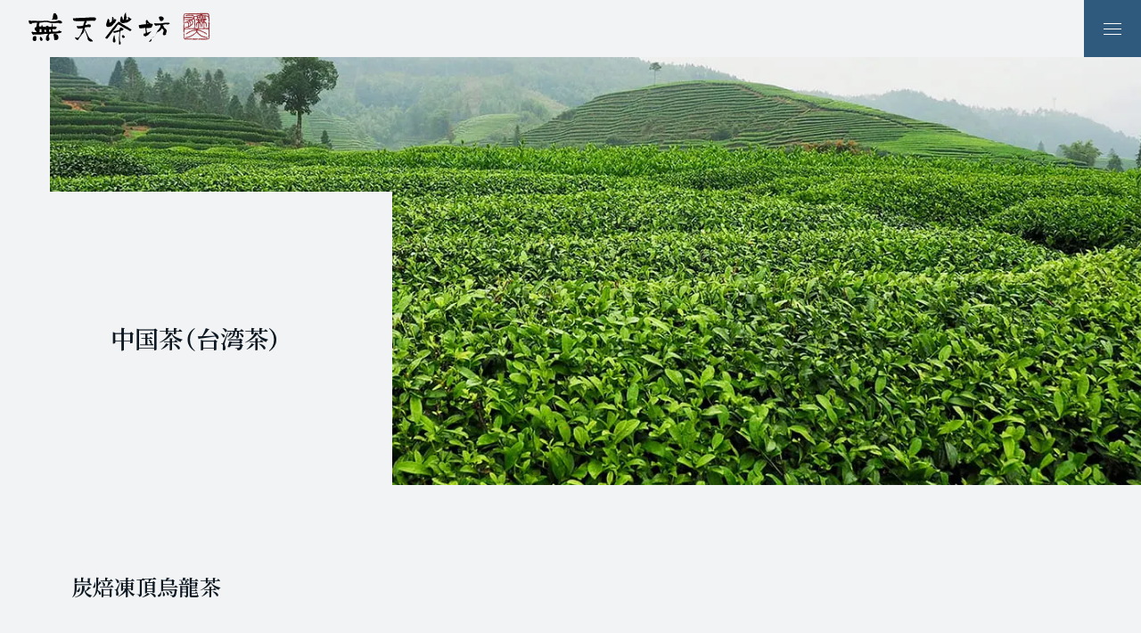

--- FILE ---
content_type: text/html; charset=UTF-8
request_url: https://muten.cccworks.net/menu/taiwan-tea/210/
body_size: 9475
content:
<!DOCTYPE html>
<html lang="ja">

<head prefix="og: http://ogp.me/ns# fb: http://ogp.me/ns/fb# article: http://ogp.me/ns/article#">
  <!-- Google Tag Manager -->
  <script>
    (function(w, d, s, l, i) {
      w[l] = w[l] || [];
      w[l].push({
        'gtm.start': new Date().getTime(),
        event: 'gtm.js'
      });
      var f = d.getElementsByTagName(s)[0],
        j = d.createElement(s),
        dl = l != 'dataLayer' ? '&l=' + l : '';
      j.async = true;
      j.src =
        'https://www.googletagmanager.com/gtm.js?id=' + i + dl;
      f.parentNode.insertBefore(j, f);
    })(window, document, 'script', 'dataLayer', 'GTM-M7F57FPR');
  </script>
  <!-- End Google Tag Manager -->
  <meta charset="UTF-8">
  <title>炭焙凍頂烏龍茶 | 無天茶坊 公式サイト | 岡山県玉野市宇野港の台湾カフェ</title>
<meta name='robots' content='max-image-preview:large' />
<style id='wp-img-auto-sizes-contain-inline-css' type='text/css'>
img:is([sizes=auto i],[sizes^="auto," i]){contain-intrinsic-size:3000px 1500px}
/*# sourceURL=wp-img-auto-sizes-contain-inline-css */
</style>
<meta name="description" content="19世紀に中国大陸から伝わった茶の苗を、南投県鹿谷郷の凍頂山で栽培したのが始まりで、台湾四大銘茶に数えられています。口の中で何倍にも広がる甘さと花の香りが長く持続します。凍頂茶ファンには見逃せないお茶だと思います。ご自宅用や贈り物に最適な茶葉（5g 380円／20g 1,520円）のテイクアウト販売もございます。">
<meta name="viewport" content="width=device-width">
<meta name="format-detection" content="telephone=no,address=no,email=no">
<link rel="stylesheet" href="https://muten.cccworks.net/wp-content/themes/mutenchabou/style.css">
<link rel="stylesheet" href="https://fonts.googleapis.com/css?family=Noto+Serif+JP:300,600&display=swap&subset=japanese" media="print" onload="this.media='all'">
<link rel="stylesheet" href="https://cdn.jsdelivr.net/npm/yakuhanjp@3.3.0/dist/css/yakuhanmp-noto.min.css" media="print" onload="this.media='all'">
<link rel="stylesheet" href="https://use.fontawesome.com/releases/v5.2.0/css/all.css" media="print" onload="this.media='all'">
<link rel="canonical" href="https://muten.cccworks.net/menu/taiwan-tea/210/">
<link rel="icon" href="https://muten.cccworks.net/wp-content/themes/mutenchabou/images/common/favicon.ico">
<link rel="apple-touch-icon" href="https://muten.cccworks.net/wp-content/themes/mutenchabou/images/common/apple-touch-icon.png">
<meta property="og:title" content="炭焙凍頂烏龍茶 | 無天茶坊 公式サイト | 岡山県玉野市宇野港の台湾カフェ">
<meta property="og:description" content="19世紀に中国大陸から伝わった茶の苗を、南投県鹿谷郷の凍頂山で栽培したのが始まりで、台湾四大銘茶に数えられています。口の中で何倍にも広がる甘さと花の香りが長く持続します。凍頂茶ファンには見逃せないお茶だと思います。ご自宅用や贈り物に最適な茶葉（5g 380円／20g 1,520円）のテイクアウト販売もございます。">
<meta property="og:type" content="article">
<meta property="og:url" content="https://muten.cccworks.net/menu/taiwan-tea/210/">
<meta property="og:image" content="https://muten.cccworks.net/wp-content/uploads/2025/11/d0469a0ef79de29ea83cceba265ff7a1-600x315.webp">
<meta property="og:image:alt" content="無天茶坊">
<meta property="og:image:width" content="600">
<meta property="og:image:height" content="315">
<meta property="og:site_name" content="無天茶坊 公式サイト | 岡山県玉野市の台湾茶を中心とした中国茶、飲茶ランチ、台湾スイーツのカフェ">
<meta name="twitter:card" content="summary_large_image">
<meta property="og:locale" content="ja_JP">
<script type="application/ld+json">
      {
        "@context": "http://schema.org",
        "@type": "BreadcrumbList",
        "itemListElement": [
          {
            "@type": "ListItem",
            "position": 1,
            "item": {
              "@id": "https://muten.cccworks.net/",
              "name": "トップページ"
            }
          },
          {
            "@type": "ListItem",
            "position": 2,
            "item": {
              "@id": "https://muten.cccworks.net/menu/category/taiwan-tea/",
              "name": "中国茶（台湾茶）"
            }
          },
          {
            "@type": "ListItem",
            "position": 3,
            "item": {
              "@id": "https://muten.cccworks.net/menu/taiwan-tea/210/",
              "name": "炭焙凍頂烏龍茶"
            }
          }
        ]
      }
</script>
<style id='global-styles-inline-css' type='text/css'>
:root{--wp--preset--aspect-ratio--square: 1;--wp--preset--aspect-ratio--4-3: 4/3;--wp--preset--aspect-ratio--3-4: 3/4;--wp--preset--aspect-ratio--3-2: 3/2;--wp--preset--aspect-ratio--2-3: 2/3;--wp--preset--aspect-ratio--16-9: 16/9;--wp--preset--aspect-ratio--9-16: 9/16;--wp--preset--color--black: #000000;--wp--preset--color--cyan-bluish-gray: #abb8c3;--wp--preset--color--white: #ffffff;--wp--preset--color--pale-pink: #f78da7;--wp--preset--color--vivid-red: #cf2e2e;--wp--preset--color--luminous-vivid-orange: #ff6900;--wp--preset--color--luminous-vivid-amber: #fcb900;--wp--preset--color--light-green-cyan: #7bdcb5;--wp--preset--color--vivid-green-cyan: #00d084;--wp--preset--color--pale-cyan-blue: #8ed1fc;--wp--preset--color--vivid-cyan-blue: #0693e3;--wp--preset--color--vivid-purple: #9b51e0;--wp--preset--gradient--vivid-cyan-blue-to-vivid-purple: linear-gradient(135deg,rgb(6,147,227) 0%,rgb(155,81,224) 100%);--wp--preset--gradient--light-green-cyan-to-vivid-green-cyan: linear-gradient(135deg,rgb(122,220,180) 0%,rgb(0,208,130) 100%);--wp--preset--gradient--luminous-vivid-amber-to-luminous-vivid-orange: linear-gradient(135deg,rgb(252,185,0) 0%,rgb(255,105,0) 100%);--wp--preset--gradient--luminous-vivid-orange-to-vivid-red: linear-gradient(135deg,rgb(255,105,0) 0%,rgb(207,46,46) 100%);--wp--preset--gradient--very-light-gray-to-cyan-bluish-gray: linear-gradient(135deg,rgb(238,238,238) 0%,rgb(169,184,195) 100%);--wp--preset--gradient--cool-to-warm-spectrum: linear-gradient(135deg,rgb(74,234,220) 0%,rgb(151,120,209) 20%,rgb(207,42,186) 40%,rgb(238,44,130) 60%,rgb(251,105,98) 80%,rgb(254,248,76) 100%);--wp--preset--gradient--blush-light-purple: linear-gradient(135deg,rgb(255,206,236) 0%,rgb(152,150,240) 100%);--wp--preset--gradient--blush-bordeaux: linear-gradient(135deg,rgb(254,205,165) 0%,rgb(254,45,45) 50%,rgb(107,0,62) 100%);--wp--preset--gradient--luminous-dusk: linear-gradient(135deg,rgb(255,203,112) 0%,rgb(199,81,192) 50%,rgb(65,88,208) 100%);--wp--preset--gradient--pale-ocean: linear-gradient(135deg,rgb(255,245,203) 0%,rgb(182,227,212) 50%,rgb(51,167,181) 100%);--wp--preset--gradient--electric-grass: linear-gradient(135deg,rgb(202,248,128) 0%,rgb(113,206,126) 100%);--wp--preset--gradient--midnight: linear-gradient(135deg,rgb(2,3,129) 0%,rgb(40,116,252) 100%);--wp--preset--font-size--small: 13px;--wp--preset--font-size--medium: 20px;--wp--preset--font-size--large: 36px;--wp--preset--font-size--x-large: 42px;--wp--preset--spacing--20: 0.44rem;--wp--preset--spacing--30: 0.67rem;--wp--preset--spacing--40: 1rem;--wp--preset--spacing--50: 1.5rem;--wp--preset--spacing--60: 2.25rem;--wp--preset--spacing--70: 3.38rem;--wp--preset--spacing--80: 5.06rem;--wp--preset--shadow--natural: 6px 6px 9px rgba(0, 0, 0, 0.2);--wp--preset--shadow--deep: 12px 12px 50px rgba(0, 0, 0, 0.4);--wp--preset--shadow--sharp: 6px 6px 0px rgba(0, 0, 0, 0.2);--wp--preset--shadow--outlined: 6px 6px 0px -3px rgb(255, 255, 255), 6px 6px rgb(0, 0, 0);--wp--preset--shadow--crisp: 6px 6px 0px rgb(0, 0, 0);}:where(.is-layout-flex){gap: 0.5em;}:where(.is-layout-grid){gap: 0.5em;}body .is-layout-flex{display: flex;}.is-layout-flex{flex-wrap: wrap;align-items: center;}.is-layout-flex > :is(*, div){margin: 0;}body .is-layout-grid{display: grid;}.is-layout-grid > :is(*, div){margin: 0;}:where(.wp-block-columns.is-layout-flex){gap: 2em;}:where(.wp-block-columns.is-layout-grid){gap: 2em;}:where(.wp-block-post-template.is-layout-flex){gap: 1.25em;}:where(.wp-block-post-template.is-layout-grid){gap: 1.25em;}.has-black-color{color: var(--wp--preset--color--black) !important;}.has-cyan-bluish-gray-color{color: var(--wp--preset--color--cyan-bluish-gray) !important;}.has-white-color{color: var(--wp--preset--color--white) !important;}.has-pale-pink-color{color: var(--wp--preset--color--pale-pink) !important;}.has-vivid-red-color{color: var(--wp--preset--color--vivid-red) !important;}.has-luminous-vivid-orange-color{color: var(--wp--preset--color--luminous-vivid-orange) !important;}.has-luminous-vivid-amber-color{color: var(--wp--preset--color--luminous-vivid-amber) !important;}.has-light-green-cyan-color{color: var(--wp--preset--color--light-green-cyan) !important;}.has-vivid-green-cyan-color{color: var(--wp--preset--color--vivid-green-cyan) !important;}.has-pale-cyan-blue-color{color: var(--wp--preset--color--pale-cyan-blue) !important;}.has-vivid-cyan-blue-color{color: var(--wp--preset--color--vivid-cyan-blue) !important;}.has-vivid-purple-color{color: var(--wp--preset--color--vivid-purple) !important;}.has-black-background-color{background-color: var(--wp--preset--color--black) !important;}.has-cyan-bluish-gray-background-color{background-color: var(--wp--preset--color--cyan-bluish-gray) !important;}.has-white-background-color{background-color: var(--wp--preset--color--white) !important;}.has-pale-pink-background-color{background-color: var(--wp--preset--color--pale-pink) !important;}.has-vivid-red-background-color{background-color: var(--wp--preset--color--vivid-red) !important;}.has-luminous-vivid-orange-background-color{background-color: var(--wp--preset--color--luminous-vivid-orange) !important;}.has-luminous-vivid-amber-background-color{background-color: var(--wp--preset--color--luminous-vivid-amber) !important;}.has-light-green-cyan-background-color{background-color: var(--wp--preset--color--light-green-cyan) !important;}.has-vivid-green-cyan-background-color{background-color: var(--wp--preset--color--vivid-green-cyan) !important;}.has-pale-cyan-blue-background-color{background-color: var(--wp--preset--color--pale-cyan-blue) !important;}.has-vivid-cyan-blue-background-color{background-color: var(--wp--preset--color--vivid-cyan-blue) !important;}.has-vivid-purple-background-color{background-color: var(--wp--preset--color--vivid-purple) !important;}.has-black-border-color{border-color: var(--wp--preset--color--black) !important;}.has-cyan-bluish-gray-border-color{border-color: var(--wp--preset--color--cyan-bluish-gray) !important;}.has-white-border-color{border-color: var(--wp--preset--color--white) !important;}.has-pale-pink-border-color{border-color: var(--wp--preset--color--pale-pink) !important;}.has-vivid-red-border-color{border-color: var(--wp--preset--color--vivid-red) !important;}.has-luminous-vivid-orange-border-color{border-color: var(--wp--preset--color--luminous-vivid-orange) !important;}.has-luminous-vivid-amber-border-color{border-color: var(--wp--preset--color--luminous-vivid-amber) !important;}.has-light-green-cyan-border-color{border-color: var(--wp--preset--color--light-green-cyan) !important;}.has-vivid-green-cyan-border-color{border-color: var(--wp--preset--color--vivid-green-cyan) !important;}.has-pale-cyan-blue-border-color{border-color: var(--wp--preset--color--pale-cyan-blue) !important;}.has-vivid-cyan-blue-border-color{border-color: var(--wp--preset--color--vivid-cyan-blue) !important;}.has-vivid-purple-border-color{border-color: var(--wp--preset--color--vivid-purple) !important;}.has-vivid-cyan-blue-to-vivid-purple-gradient-background{background: var(--wp--preset--gradient--vivid-cyan-blue-to-vivid-purple) !important;}.has-light-green-cyan-to-vivid-green-cyan-gradient-background{background: var(--wp--preset--gradient--light-green-cyan-to-vivid-green-cyan) !important;}.has-luminous-vivid-amber-to-luminous-vivid-orange-gradient-background{background: var(--wp--preset--gradient--luminous-vivid-amber-to-luminous-vivid-orange) !important;}.has-luminous-vivid-orange-to-vivid-red-gradient-background{background: var(--wp--preset--gradient--luminous-vivid-orange-to-vivid-red) !important;}.has-very-light-gray-to-cyan-bluish-gray-gradient-background{background: var(--wp--preset--gradient--very-light-gray-to-cyan-bluish-gray) !important;}.has-cool-to-warm-spectrum-gradient-background{background: var(--wp--preset--gradient--cool-to-warm-spectrum) !important;}.has-blush-light-purple-gradient-background{background: var(--wp--preset--gradient--blush-light-purple) !important;}.has-blush-bordeaux-gradient-background{background: var(--wp--preset--gradient--blush-bordeaux) !important;}.has-luminous-dusk-gradient-background{background: var(--wp--preset--gradient--luminous-dusk) !important;}.has-pale-ocean-gradient-background{background: var(--wp--preset--gradient--pale-ocean) !important;}.has-electric-grass-gradient-background{background: var(--wp--preset--gradient--electric-grass) !important;}.has-midnight-gradient-background{background: var(--wp--preset--gradient--midnight) !important;}.has-small-font-size{font-size: var(--wp--preset--font-size--small) !important;}.has-medium-font-size{font-size: var(--wp--preset--font-size--medium) !important;}.has-large-font-size{font-size: var(--wp--preset--font-size--large) !important;}.has-x-large-font-size{font-size: var(--wp--preset--font-size--x-large) !important;}
/*# sourceURL=global-styles-inline-css */
</style>
</head>

<body>
  <!-- Google Tag Manager (noscript) -->
  <noscript><iframe src="https://www.googletagmanager.com/ns.html?id=GTM-M7F57FPR"
      height="0" width="0" style="display:none;visibility:hidden"></iframe></noscript>
  <!-- End Google Tag Manager (noscript) -->
  <!-- container  -->
  <div id="backToTop" class="l-container">

    <!-- header  -->
    <header class="l-header">
      <div class="p-header">
        <div class="p-header__inner">
          <h1 class="p-header__logo"><a href="https://muten.cccworks.net/"><img src="https://muten.cccworks.net/wp-content/themes/mutenchabou/images/common/header-logo.svg" alt="無天茶坊" width="228" height="40"></a></h1>
        </div>
        <button id="gNavTrigger" class="p-header__btn" aria-label="ナビゲーションの表示切り替え">
          <span></span>
          <span></span>
          <span></span>
        </button>
        <div class="p-header__menu">
          <nav class="p-gnav">
            <ul class="p-gnav__menu">
              <li><a href="https://muten.cccworks.net/">トップページ</a></li>
                <li><a href="https://muten.cccworks.net/about/">無天茶坊について</a></li>
                  <li class="p-gnav__menu__has-child is-current">
                    <a href="https://muten.cccworks.net/menu/category/taiwan-tea/">メニュー</a>
                    <span>メニュー</span>
                    <ul class="p-gnav__menu__child">
                      <li><a href="https://muten.cccworks.net/menu/category/taiwan-tea/">中国茶（台湾茶）</a></li>
                      <li><a href="https://muten.cccworks.net/menu/category/lunch/">台湾料理（ランチ）</a></li>
                      <li><a href="https://muten.cccworks.net/menu/category/taiwan-sweets/">台湾スイーツ</a></li>
                      <li><a href="https://muten.cccworks.net/menu/category/drink/">ドリンク</a></li>
                    </ul>
                  </li>
                  <li><a href="https://muten.cccworks.net/news/">お知らせ</a></li>
                    <li><a href="https://muten.cccworks.net/blog/">ブログ</a></li>
                      <li class="p-gnav__menu__has-hash"><a href="#shopInfo">店舗のご案内</a></li>
            </ul>
          </nav>
          <div class="p-header__link">
            <ul class="p-header__link__sns">
              <li><a href="https://www.instagram.com/muten_chabou_official/" aria-label="公式instagram" target="_blank" rel="noopener"><i class="fab fa-instagram"></i></a></li>
              <li><a href="https://ja-jp.facebook.com/mutenchabou/" aria-label="公式Facebookページ" target="_blank" rel="noopener"><i class="fab fa-facebook-square"></i></a></li>
            </ul>
            <p class="p-header__link__online-shop"><a href="https://muten.cccworks.net/shopping/" aria-label="無天茶坊ショッピング"><i class="fas fa-shopping-cart"></i>オンラインショップ</a></p>
          </div>
        </div>
        <div id="gNavOverlay" class="p-gnav-overlay"></div>
      </div>
    </header><!-- / header  -->

<!-- main  -->
<main class="l-main">

  <article class="p-main">
    <div class="p-main__header js-mainvisual">
      <div class="p-main__header__inner rellax" data-rellax-speed="-4">
        <div class="p-main__header__img p-main__header__img--taiwan-tea"></div>
      </div>
      <div class="p-main__header__box">
        <h2 class="p-main__header__heading">中国茶（台湾茶）</h2>
      </div>
    </div>

    <div class="p-main__body">
      <article class="p-menu-detail">
        <div class="l-inner">
          <header class="p-menu-detail__header">
            <h3 class="p-menu-detail__heading c-heading-xl">炭焙凍頂烏龍茶</h3>
            <div class="p-menu-detail__gallery">
                              <div id="js-gallery-top" class="swiper-container is-loading">
                  <div class="swiper-wrapper">
                                                                <div class="swiper-slide">
                        <div class="p-menu-detail__gallery__img" data-swiper-parallax-x="50%">
                          <img src="https://muten.cccworks.net/wp-content/uploads/2025/11/d0469a0ef79de29ea83cceba265ff7a1-1440x768.webp" alt="" width="1200" height="640">
                        </div>
                      </div>
                                                                <div class="swiper-slide">
                        <div class="p-menu-detail__gallery__img" data-swiper-parallax-x="50%">
                          <img src="https://muten.cccworks.net/wp-content/uploads/2019/11/toucyou-1-1440x768.jpg" alt="綺麗な茶器に注がれた凍頂烏龍茶" width="1200" height="640">
                        </div>
                      </div>
                                                                <div class="swiper-slide">
                        <div class="p-menu-detail__gallery__img" data-swiper-parallax-x="50%">
                          <img src="https://muten.cccworks.net/wp-content/uploads/2019/11/toucyou-1440x768.jpg" alt="中国茶、凍頂烏龍茶の茶葉" width="1200" height="640">
                        </div>
                      </div>
                                      </div>                </div>
                <div id="js-gallery-thumbs" class="swiper-container is-loading">
                  <div class="swiper-wrapper">
                                                                <div class="swiper-slide">
                        <div class="p-menu-detail__gallery__thumb">
                          <img src="https://muten.cccworks.net/wp-content/uploads/2025/11/d0469a0ef79de29ea83cceba265ff7a1-154x154.webp" alt=" サムネイル画像" width="129" height="129">
                        </div>
                      </div>
                                                                <div class="swiper-slide">
                        <div class="p-menu-detail__gallery__thumb">
                          <img src="https://muten.cccworks.net/wp-content/uploads/2019/11/toucyou-1-154x154.jpg" alt="綺麗な茶器に注がれた凍頂烏龍茶 サムネイル画像" width="129" height="129">
                        </div>
                      </div>
                                                                <div class="swiper-slide">
                        <div class="p-menu-detail__gallery__thumb">
                          <img src="https://muten.cccworks.net/wp-content/uploads/2019/11/toucyou-154x154.jpg" alt="中国茶、凍頂烏龍茶の茶葉 サムネイル画像" width="129" height="129">
                        </div>
                      </div>
                                      </div>
                </div>
                          </div>
          </header>
          <div class="p-menu-detail__body">
            <div class="p-menu-detail__desc">
              <div class="p-menu-detail__desc__body">
                                  <dl class="p-menu-detail__desc__price">
                    <dt>価格</dt>
                    <dd><span>８５０</span>円 （税込）</dd>
                  </dl>                                  <div class="p-menu-detail__desc__pgh c-pgh"><p>19世紀に中国大陸から伝わった茶の苗を、南投県鹿谷郷の凍頂山で栽培したのが始まりで、台湾四大銘茶に数えられています。口の中で何倍にも広がる甘さと花の香りが長く持続します。凍頂茶ファンには見逃せないお茶だと思います。</p>
<p>ご自宅用や贈り物に最適な茶葉（5g 380円／20g 1,520円）のテイクアウト販売もございます。</p>
</div>                                  <div class="p-menu-detail__desc__tb">
                                          <dl>
                        <dt>生産地</dt>
                        <dd>南投県鹿谷郷</dd>
                      </dl>                                          <dl>
                        <dt>発酵度</dt>
                        <dd>中焙煎</dd>
                      </dl>                  </div>              </div>
                              <div class="p-menu-detail__desc__other p-menu-detail__desc__other--vertical">
                  <ul class="p-menu-detail__desc__other__list">
                                          <li class="p-menu-detail__desc__other__list__takeout">
                        <div>
                          <span>
                            <i class="fas fa-shopping-bag"></i>
                            テイクアウトOK
                          </span>
                        </div>
                      </li>                                      </ul>
                </div>            </div>
                          <section class="p-menu-detail__how-to">
                <div class="p-menu-detail__how-to__body">
                  <h4 class="p-menu-detail__how-to__heading c-heading-l">お茶のお召し上がりについて</h4>
                  <ul class="p-menu-detail__how-to__list c-list c-list--dots">
                    <li>お選びいただいたお茶を、目の前で淹れ、お召し上がりいただけます。</li>
                    <li>一つのご注文で、７淹(せん)お楽しみいただけます。</li>
                    <li>お一人様一つご注文ください。お仲間でそれぞれ別の銘柄のお茶をご注文いただき、品茶をお楽しみになるのもおすすめでございます。</li>
                  </ul>
                </div>
                <div class="p-menu-detail__how-to__img">
                  <img src="https://muten.cccworks.net/wp-content/themes/mutenchabou/images/menu/taiwan-tea/detail/img-01.jpg" alt="四季の植物が飾られた店内でお茶会に参加するお客様" width="400" height="280">
                </div>
              </section>                      </div>
           <div class="c-pagenavi">
  <section class="c-pagenavi__share">
    <h4 class="c-pagenavi__share__heading c-heading-m">このメニューをシェア</h4>
    <ul class="c-pagenavi__share__list">
      <li class="c-pagenavi__share__list__fb"><a href="http://www.facebook.com/share.php?u=https%3A%2F%2Fmuten.cccworks.net%2Fmenu%2Ftaiwan-tea%2F210%2F" onclick="window.open(this.href, 'SNS', 'width=500, height=500, menubar=no, toolbar=no, scrollbars=yes'); return false;" aria-label="Facebookでシェアする"><i class="fab fa-facebook-square"></i></a></li>
      <li class="c-pagenavi__share__list__tw"><a href="https://twitter.com/intent/tweet?text=%E7%82%AD%E7%84%99%E5%87%8D%E9%A0%82%E7%83%8F%E9%BE%8D%E8%8C%B6+-+%E7%84%A1%E5%A4%A9%E8%8C%B6%E5%9D%8A+%E5%85%AC%E5%BC%8F%E3%82%B5%E3%82%A4%E3%83%88&amp;url=https%3A%2F%2Fmuten.cccworks.net%2Fmenu%2Ftaiwan-tea%2F210%2F" onclick="window.open(this.href, 'SNS', 'width=500, height=300, menubar=no, toolbar=no, scrollbars=yes'); return false;" aria-label="Twitterでシェアする"><i class="fab fa-twitter-square"></i></a></li>
      <li class="c-pagenavi__share__list__line"><a href="https://social-plugins.line.me/lineit/share?url=https%3A%2F%2Fmuten.cccworks.net%2Fmenu%2Ftaiwan-tea%2F210%2F" target="_blank" aria-label="Lineでシェアする" rel="noopener"><i class="fab fa-line"></i></a></li>
    </ul>
  </section>
  <ul class="c-pagenavi__list">
        <li class="c-pagenavi__list__prev">
      <a href="https://muten.cccworks.net/menu/taiwan-tea/211/">
        <svg xmlns="http://www.w3.org/2000/svg" width="33" height="10.207" viewBox="0 0 33 10.207"><path d="M9.074.979.5,9.979h32" transform="translate(0 -0.272)" fill="none" stroke="#0d1822" stroke-linecap="round" stroke-linejoin="round" stroke-miterlimit="10" stroke-width="1" opacity="0.5"/></svg>
        <span>木柵鉄観音</span>
      </a>
    </li>    <li class="c-pagenavi__list__back"><a href="https://muten.cccworks.net/menu/category/taiwan-tea/">一覧へ</a></li>
        <li class="c-pagenavi__list__next">
      <a href="https://muten.cccworks.net/menu/taiwan-tea/209/">
        <span>文山包種茶</span>
        <svg xmlns="http://www.w3.org/2000/svg" width="33" height="10.207" viewBox="0 0 33 10.207"><path d="M23.932.5,32.5,9.488l-.018.012H.5" transform="translate(0 0.207)" fill="none" stroke="#0d1822" stroke-linecap="round" stroke-linejoin="round" stroke-miterlimit="10" stroke-width="1" opacity="0.5"/></svg>
      </a>
    </li>  </ul>
</div>        </div>
      </article>

      <div class="c-relation-menu">
  <div class="l-inner">
                  <section class="c-relation-menu-col4">
          <h3 class="c-relation-menu-col4__heading c-heading-xl">ランチ（台湾料理）</h3>
          <div class="l-grid-col2-4">
  
    <div class="l-col2-4">
      <article class="c-card-items-type2">
        <a href="https://muten.cccworks.net/menu/lunch/2387/">
          <div class="c-card-items-type2__header">
            <img src="https://muten.cccworks.net/wp-content/uploads/2020/02/2fdac6f7d73c7593fd51300656f7c7bd-331x331.webp" alt="" width="276" height="276">          </div>
          <div class="c-card-items-type2__heading">
            <h4 class="c-heading-s">ミニスイーツ</h4>
                      </div>
        </a>
      </article>
    </div>
    <div class="l-col2-4">
      <article class="c-card-items-type2">
        <a href="https://muten.cccworks.net/menu/lunch/1469/">
          <div class="c-card-items-type2__header">
            <img src="https://muten.cccworks.net/wp-content/uploads/2021/07/DSC_7533-1-331x331.jpeg" alt="ルーロー飯3" width="276" height="276">          </div>
          <div class="c-card-items-type2__heading">
            <h4 class="c-heading-s">魯肉飯 (ルーロー飯) レトルト販売</h4>
                      </div>
        </a>
      </article>
    </div>
    <div class="l-col2-4">
      <article class="c-card-items-type2">
        <a href="https://muten.cccworks.net/menu/lunch/2359/">
          <div class="c-card-items-type2__header">
            <img src="https://muten.cccworks.net/wp-content/uploads/2020/02/53536e050ead291b9f692ff18f235b89-331x331.webp" alt="" width="276" height="276">          </div>
          <div class="c-card-items-type2__heading">
            <h4 class="c-heading-s">ミニ魯肉飯</h4>
                      </div>
        </a>
      </article>
    </div>
    <div class="l-col2-4">
      <article class="c-card-items-type2">
        <a href="https://muten.cccworks.net/menu/lunch/2438/">
          <div class="c-card-items-type2__header">
            <img src="https://muten.cccworks.net/wp-content/uploads/2019/11/8fdf6d7d462a5884197296dcdb6cd602-331x331.jpg" alt="" width="276" height="276">          </div>
          <div class="c-card-items-type2__heading">
            <h4 class="c-heading-s">3色水晶餃子</h4>
                      </div>
        </a>
      </article>
    </div></div>        </section>
      

      <div class="c-relation-menu-col2">
                  <section class="c-relation-menu-col2__items">
            <h3 class="c-relation-menu-col2__items__heading c-heading-xl">台湾スイーツ</h3>
            <div class="l-grid-col2">
  
    <div class="l-col2">
      <article class="c-card-items-type2">
        <a href="https://muten.cccworks.net/menu/taiwan-sweets/2358/">
          <div class="c-card-items-type2__header">
            <img src="https://muten.cccworks.net/wp-content/uploads/2020/02/743c0d115e4314c741f9e7f46f2d5111-331x331.webp" alt="" width="276" height="276">          </div>
          <h4 class="c-card-items-type2__heading c-heading-s">チーズ＆発酵バタークッキー</h4>
        </a>
      </article>
    </div>
    <div class="l-col2">
      <article class="c-card-items-type2">
        <a href="https://muten.cccworks.net/menu/taiwan-sweets/2357/">
          <div class="c-card-items-type2__header">
            <img src="https://muten.cccworks.net/wp-content/uploads/2020/02/8812d976a4a76a42321c18b3148bcf30-331x331.webp" alt="" width="276" height="276">          </div>
          <h4 class="c-card-items-type2__heading c-heading-s">茶葉クッキー</h4>
        </a>
      </article>
    </div></div>          </section>
        

                  <section class="c-relation-menu-col2__items">
            <h3 class="c-relation-menu-col2__items__heading c-heading-xl">ドリンク</h3>
            <div class="l-grid-col2">
  
    <div class="l-col2">
      <article class="c-card-items-type2">
        <a href="https://muten.cccworks.net/menu/drink/2442/">
          <div class="c-card-items-type2__header">
            <img src="https://muten.cccworks.net/wp-content/themes/mutenchabou/images/menu/list-default.png" alt="" width="276" height="276">          </div>
          <h4 class="c-card-items-type2__heading c-heading-s">台湾烏龍茶 (ICE)</h4>
        </a>
      </article>
    </div>
    <div class="l-col2">
      <article class="c-card-items-type2">
        <a href="https://muten.cccworks.net/menu/drink/2423/">
          <div class="c-card-items-type2__header">
            <img src="https://muten.cccworks.net/wp-content/themes/mutenchabou/images/menu/list-default.png" alt="" width="276" height="276">          </div>
          <h4 class="c-card-items-type2__heading c-heading-s">ミルクティー (HOT/ICE)</h4>
        </a>
      </article>
    </div></div>          </section>
        
      </div>

    
    <section class="p-menu-cat__takeout p-takeout-bnr">
      <h3 class="p-takeout-bnr__heading c-heading-xl">無天茶坊の心を込めた本場台湾の味を<br>ご家庭や大切な方へ</h3>
        <ul class="p-takeout-bnr__list">
    <li>
      <a href="https://muten.cccworks.net/menu/buy/takeout/" class="p-takeout-bnr__takeout">
        <div class="p-takeout-bnr__img p-takeout-bnr__img--takeout"></div>
        <span class="c-heading-m">テイクアウトメニュー</span>
      </a>
    </li>
    <li>
      <a href="https://muten.cccworks.net/shopping/" class="p-takeout-bnr__online">
        <div class="p-takeout-bnr__img p-takeout-bnr__img--online"></div>
        <span class="c-heading-m">オンラインショップ</span>
      </a>
    </li>
  </ul>    </section>
  </div>
</div>
    </div>
  </article>

</main><!-- / main  -->

<div id="shopInfo" class="c-back-to-top"></div>
<section class="p-shop-info">
  <div class="p-shop-info__location">
    <div class="p-shop-info__location__img"></div>
    <h2 class="p-shop-info__heading c-heading-m">無天茶坊は、瀬戸内海の島々の玄関口「宇野港」<br>から徒歩すぐのレトロな商店街の中にあります。</h2>
  </div>
  <section class="p-shop-info__main">
    <h3 class="p-shop-info__main__heading c-heading-l">店舗のご案内</h3>
    <div class="p-shop-info__main__row">
      <div class="p-shop-info__main__img"></div>
      <div class="p-shop-info__main__body">
        <div class="p-shop-info__main__body__inner">
          <section class="p-shop-info__main__detail">
            <h4 class="p-shop-info__main__detail__heading c-heading-m">無天茶坊</h4>
            <p class="p-shop-info__main__detail__address">岡山県玉野市築港1丁目10-10</p>
            <dl class="p-shop-info__main__detail__tb">
              <dt>TEL</dt>
              <dd><a href="tel:0863331155">0863-33-1155</a></dd>
              <dt>営業時間</dt>
              <dd>11:00 - 15:00</dd>
              <dt>定休日</dt>
              <dd>水・木曜日</dd>
              <dt>駐車場:</dt>
              <dd>店舗北側に約20台</dd>
            </dl>
            <p class="p-shop-info__main__detail__btn"><a href="https://g.page/mutenchabou?share" class="c-btn-type1" target="_blank" rel="noopener">Google Map</a></p>
            <section class="p-shop-info__main__detail__review">
              <h5 class="p-shop-info__main__detail__review__heading c-heading-s">お店のレビューもお待ちしております</h5>
              <p class="p-shop-info__main__detail__review__btn"><a href="https://search.google.com/local/writereview?placeid=ChIJ577E9XDwUzURNqplxyH0z8M" class="c-btn-type1" target="_blank" rel="noopener">レビューを書く</a></p>
            </section>
          </section>
        </div>
      </div>
    </div>
  </section>
</section>

<!-- footer -->
<footer class="l-footer">
  <div class="p-footer">
    <div class="p-footer__inner">
      <p class="c-backtotop">
        <a href="#backToTop">
          <svg xmlns="http://www.w3.org/2000/svg" width="10.207" height="33" viewBox="0 0 10.207 33">
            <g>
              <title>ページの上部へ戻る</title>
              <path d="M23.932.5,32.5,9.488l-.018.012H.5" transform="translate(0.207 33) rotate(-90)" fill="none" stroke="#fff" stroke-linecap="round" stroke-linejoin="round" stroke-miterlimit="10" stroke-width="1" />
            </g>
          </svg>
        </a>
      </p>
      <div class="p-footer__main">
        <div class="p-footer__header">
          <h2 class="p-footer__logo"><a href="https://muten.cccworks.net/"><img src="https://muten.cccworks.net/wp-content/themes/mutenchabou/images/common/footer-logo.svg" alt="無天茶坊" width="274" height="48"></a></h2>
          <ul class="p-footer__sns">
            <li><a href="https://www.instagram.com/muten_chabou_official/" aria-label="公式instagram" target="_blank" rel="noopener"><i class="fab fa-instagram"></i></a></li>
            <li><a href="https://ja-jp.facebook.com/mutenchabou/" aria-label="公式Facebookページ" target="_blank" rel="noopener"><i class="fab fa-facebook-square"></i></a></li>
            <li><a href="https://www.youtube.com/channel/UCn_Qf6Ak68yV1RZHUNBPjFQ" aria-label="公式Youtubeチャンネル" target="_blank" rel="noopener"><i class="fab fa-youtube"></i></a></li>
            <li><a href="https://muten.cccworks.net/shopping/"><i class="fas fa-shopping-cart"></i></a></li>
          </ul>
        </div>
        <div class="p-footer__body">
          <div class="p-footer__link-main">
            <ul class="p-footer__link">
              <li><a href="https://muten.cccworks.net/">トップページ</a></li>
              <li><a href="https://muten.cccworks.net/about/">無天茶坊について</a></li>
              <li><a href="https://muten.cccworks.net/news/">お知らせ</a></li>
              <li><a href="https://muten.cccworks.net/blog/">ブログ</a></li>
              <li><a href="https://muten.cccworks.net/privacy-policy/">プライバシーポリシー</a></li>
              <li><a href="https://muten.cccworks.net/commerce/">特定商取引法に基づく表記</a></li>
            </ul>
          </div>
          <div class="p-footer__link-menu">
            <p class="p-footer__link-menu__heading">メニュー</p>
            <ul class="p-footer__link p-footer__link--child">
              <li><a href="https://muten.cccworks.net/menu/category/taiwan-tea/">中国茶（台湾茶）</a></li>
              <li><a href="https://muten.cccworks.net/menu/category/lunch/">台湾料理（ランチ）</a></li>
              <li><a href="https://muten.cccworks.net/menu/category/taiwan-sweets/">台湾スイーツ</a></li>
              <li><a href="https://muten.cccworks.net/menu/category/drink/">ドリンク</a></li>
            </ul>
          </div>
        </div>
      </div>
      <small class="p-footer__cr">Copyright © 無天茶坊</small>
    </div>
  </div>
</footer><!-- / footer -->

</div><!-- / container  -->
<script type="speculationrules">
{"prefetch":[{"source":"document","where":{"and":[{"href_matches":"/*"},{"not":{"href_matches":["/wp-*.php","/wp-admin/*","/wp-content/uploads/*","/wp-content/*","/wp-content/plugins/*","/wp-content/themes/mutenchabou/*","/*\\?(.+)"]}},{"not":{"selector_matches":"a[rel~=\"nofollow\"]"}},{"not":{"selector_matches":".no-prefetch, .no-prefetch a"}}]},"eagerness":"conservative"}]}
</script>
<script type="text/javascript" src="https://muten.cccworks.net/wp-content/themes/mutenchabou/js/intersection-observer.js" id="intersection-observer-js"></script>
<script type="text/javascript" src="https://muten.cccworks.net/wp-content/themes/mutenchabou/js/bodyScrollLock.min.js" id="bodyScrollLock-js"></script>
<script type="text/javascript" src="https://muten.cccworks.net/wp-content/themes/mutenchabou/js/swiper.min.js" id="swiper-js"></script>
<script type="text/javascript" src="https://muten.cccworks.net/wp-content/themes/mutenchabou/js/rellax.min.js" id="rellax-js"></script>
<script type="text/javascript" src="https://muten.cccworks.net/wp-includes/js/jquery/jquery.min.js" id="jquery-core-js"></script>
<script type="text/javascript" src="https://muten.cccworks.net/wp-includes/js/jquery/jquery-migrate.min.js" id="jquery-migrate-js"></script>
<script type="text/javascript" src="https://muten.cccworks.net/wp-content/themes/mutenchabou/js/script.js" id="script-js"></script>
  <script type="text/javascript">
    /*<![CDATA[*/
    (function() {
      var scriptURL = 'https://sdks.shopifycdn.com/buy-button/latest/buy-button-storefront.min.js';
      if (window.ShopifyBuy) {
        if (window.ShopifyBuy.UI) {
          ShopifyBuyInit();
        } else {
          loadScript();
        }
      } else {
        loadScript();
      }

      function loadScript() {
        var script = document.createElement('script');
        script.async = true;
        script.src = scriptURL;
        (document.getElementsByTagName('head')[0] || document.getElementsByTagName('body')[0]).appendChild(script);
        script.onload = ShopifyBuyInit;
      }

      function ShopifyBuyInit() {
        var client = ShopifyBuy.buildClient({
          domain: 'muten-shop.cccworks.net',
          storefrontAccessToken: '53888b107ed2429539de1f5641e2aa7c',
        });
        ShopifyBuy.UI.onReady(client).then(function(ui) {
          ui.createComponent('cart', {
            moneyFormat: '%C2%A5%7B%7Bamount_no_decimals%7D%7D',
            options: {
              "cart": {
                "styles": {
                  "button": {
                    "font-size": "16px",
                    "padding-top": "16px",
                    "padding-bottom": "16px",
                    "border-radius": "0",
                    ":hover": {
                      "background-color": "#376690"
                    },
                    "background-color": "#30597E",
                    ":focus": {
                      "background-color": "#376690"
                    },
                  },
                },
                "text": {
                  "title": "お買い物かご",
                  "empty": 'お買い物かごは空です',
                  "total": "小計",
                  "notice": "",
                  "button": "注文を確定する"
                }
              },
              "toggle": {
                "styles": {
                  "toggle": {
                    "background-color": "#30597E",
                    ":hover": {
                      "background-color": "#376690"
                    },
                    ":focus": {
                      "background-color": "#376690"
                    }
                  }
                }
              }
            },
          });
        });
      }
    })();
    /*]]>*/
  </script>
</body>

</html>

--- FILE ---
content_type: text/css
request_url: https://muten.cccworks.net/wp-content/themes/mutenchabou/style.css
body_size: 16278
content:
@charset "UTF-8";/*!
Theme Name: Muten Chabou WebSite
Theme URI: https://muten.cccworks.net/
Author: Muten Chabou
Author URI: https://muten.cccworks.net/
Description: 無天茶坊 公式サイト
Version: 1.0
*//*! normalize.css v7.0.0 | MIT License | github.com/necolas/normalize.css */html{line-height:1.15;-ms-text-size-adjust:100%;-webkit-text-size-adjust:100%}body{margin:0}article,aside,footer,header,nav,section{display:block}h1{font-size:2em;margin:.67em 0}figcaption,figure,main{display:block}figure{margin:1em 40px}hr{box-sizing:content-box;height:0;overflow:visible}pre{font-family:monospace,monospace;font-size:1em}a{background-color:transparent;-webkit-text-decoration-skip:objects}abbr[title]{border-bottom:none;text-decoration:underline;text-decoration:underline dotted}b,strong{font-weight:inherit}b,strong{font-weight:bolder}code,kbd,samp{font-family:monospace,monospace;font-size:1em}dfn{font-style:italic}mark{background-color:#ff0;color:#000}small{font-size:80%}sub,sup{font-size:75%;line-height:0;position:relative;vertical-align:baseline}sub{bottom:-.25em}sup{top:-.5em}audio,video{display:inline-block}audio:not([controls]){display:none;height:0}img{border-style:none}svg:not(:root){overflow:hidden}button,input,optgroup,select,textarea{font-family:sans-serif;font-size:100%;line-height:1.15;margin:0}button,input{overflow:visible}button,select{text-transform:none}button,html [type=button],[type=reset],[type=submit]{-webkit-appearance:button}button::-moz-focus-inner,[type=button]::-moz-focus-inner,[type=reset]::-moz-focus-inner,[type=submit]::-moz-focus-inner{border-style:none;padding:0}button:-moz-focusring,[type=button]:-moz-focusring,[type=reset]:-moz-focusring,[type=submit]:-moz-focusring{outline:1px dotted ButtonText}fieldset{padding:.35em .75em .625em}legend{box-sizing:border-box;color:inherit;display:table;max-width:100%;padding:0;white-space:normal}progress{display:inline-block;vertical-align:baseline}textarea{overflow:auto}[type=checkbox],[type=radio]{box-sizing:border-box;padding:0}[type=number]::-webkit-inner-spin-button,[type=number]::-webkit-outer-spin-button{height:auto}[type=search]{-webkit-appearance:textfield;outline-offset:-2px}[type=search]::-webkit-search-cancel-button,[type=search]::-webkit-search-decoration{-webkit-appearance:none}::-webkit-file-upload-button{-webkit-appearance:button;font:inherit}details,menu{display:block}summary{display:list-item}canvas{display:inline-block}template{display:none}[hidden]{display:none}/*!
* Swiper 4.5.0
* Most modern mobile touch slider and framework with hardware accelerated transitions
* http://www.idangero.us/swiper/
*
* Copyright 2014-2019 Vladimir Kharlampidi
*
* Released under the MIT License
*
* Released on: February 22, 2019
*/.swiper-container{margin:0 auto;position:relative;overflow:hidden;list-style:none;padding:0;z-index:1}.swiper-container-no-flexbox .swiper-slide{float:left}.swiper-container-vertical>.swiper-wrapper{-ms-flex-direction:column;flex-direction:column}.swiper-wrapper{position:relative;width:100%;height:100%;z-index:1;display:-ms-flexbox;display:flex;transition-property:transform;box-sizing:content-box}.swiper-container-android .swiper-slide,.swiper-wrapper{transform:translate3d(0,0,0)}.swiper-container-multirow>.swiper-wrapper{-ms-flex-wrap:wrap;flex-wrap:wrap}.swiper-container-free-mode>.swiper-wrapper{transition-timing-function:ease-out;margin:0 auto}.swiper-slide{-ms-flex-negative:0;flex-shrink:0;width:100%;height:100%;position:relative;transition-property:transform}.swiper-slide-invisible-blank{visibility:hidden}.swiper-container-autoheight,.swiper-container-autoheight .swiper-slide{height:auto}.swiper-container-autoheight .swiper-wrapper{-ms-flex-align:start;align-items:flex-start;transition-property:transform,height}.swiper-container-3d{perspective:1200px}.swiper-container-3d .swiper-wrapper,.swiper-container-3d .swiper-slide,.swiper-container-3d .swiper-slide-shadow-left,.swiper-container-3d .swiper-slide-shadow-right,.swiper-container-3d .swiper-slide-shadow-top,.swiper-container-3d .swiper-slide-shadow-bottom,.swiper-container-3d .swiper-cube-shadow{transform-style:preserve-3d}.swiper-container-3d .swiper-slide-shadow-left,.swiper-container-3d .swiper-slide-shadow-right,.swiper-container-3d .swiper-slide-shadow-top,.swiper-container-3d .swiper-slide-shadow-bottom{position:absolute;left:0;top:0;width:100%;height:100%;pointer-events:none;z-index:10}.swiper-container-3d .swiper-slide-shadow-left{background-image:linear-gradient(to left,rgba(0,0,0,.5),transparent)}.swiper-container-3d .swiper-slide-shadow-right{background-image:linear-gradient(to right,rgba(0,0,0,.5),transparent)}.swiper-container-3d .swiper-slide-shadow-top{background-image:linear-gradient(to top,rgba(0,0,0,.5),transparent)}.swiper-container-3d .swiper-slide-shadow-bottom{background-image:linear-gradient(to bottom,rgba(0,0,0,.5),transparent)}.swiper-container-wp8-horizontal,.swiper-container-wp8-horizontal>.swiper-wrapper{-ms-touch-action:pan-y;touch-action:pan-y}.swiper-container-wp8-vertical,.swiper-container-wp8-vertical>.swiper-wrapper{-ms-touch-action:pan-x;touch-action:pan-x}.swiper-pagination{position:absolute;text-align:center;transition:300ms opacity;transform:translate3d(0,0,0);z-index:10}.swiper-pagination.swiper-pagination-hidden{opacity:0;-ms-filter:"progid:DXImageTransform.Microsoft.Alpha(Opacity=0)"}.swiper-pagination-fraction,.swiper-pagination-custom,.swiper-container-horizontal>.swiper-pagination-bullets{bottom:10px;left:0;width:100%}.swiper-pagination-bullets-dynamic{overflow:hidden;font-size:0}.swiper-pagination-bullets-dynamic .swiper-pagination-bullet{transform:scale(.33);position:relative}.swiper-pagination-bullets-dynamic .swiper-pagination-bullet-active{transform:scale(1)}.swiper-pagination-bullets-dynamic .swiper-pagination-bullet-active-main{transform:scale(1)}.swiper-pagination-bullets-dynamic .swiper-pagination-bullet-active-prev{transform:scale(.66)}.swiper-pagination-bullets-dynamic .swiper-pagination-bullet-active-prev-prev{transform:scale(.33)}.swiper-pagination-bullets-dynamic .swiper-pagination-bullet-active-next{transform:scale(.66)}.swiper-pagination-bullets-dynamic .swiper-pagination-bullet-active-next-next{transform:scale(.33)}.swiper-pagination-bullet{width:8px;height:8px;display:inline-block;border-radius:100%;background:#000;opacity:.2;-ms-filter:"progid:DXImageTransform.Microsoft.Alpha(Opacity=20)"}button.swiper-pagination-bullet{border:none;margin:0;padding:0;box-shadow:none;-webkit-appearance:none;-moz-appearance:none;appearance:none}.swiper-pagination-clickable .swiper-pagination-bullet{cursor:pointer}.swiper-pagination-bullet-active{opacity:1;-ms-filter:"progid:DXImageTransform.Microsoft.Alpha(Opacity=100)";background:#007aff}.swiper-container-vertical>.swiper-pagination-bullets{right:10px;top:50%;transform:translate3d(0,-50%,0)}.swiper-container-vertical>.swiper-pagination-bullets .swiper-pagination-bullet{margin:6px 0;display:block}.swiper-container-vertical>.swiper-pagination-bullets.swiper-pagination-bullets-dynamic{top:50%;transform:translateY(-50%);width:8px}.swiper-container-vertical>.swiper-pagination-bullets.swiper-pagination-bullets-dynamic .swiper-pagination-bullet{display:inline-block;transition:200ms transform,200ms top}.swiper-container-horizontal>.swiper-pagination-bullets .swiper-pagination-bullet{margin:0 4px}.swiper-container-horizontal>.swiper-pagination-bullets.swiper-pagination-bullets-dynamic{left:50%;transform:translateX(-50%);white-space:nowrap}.swiper-container-horizontal>.swiper-pagination-bullets.swiper-pagination-bullets-dynamic .swiper-pagination-bullet{transition:200ms transform,200ms left}.swiper-container-horizontal.swiper-container-rtl>.swiper-pagination-bullets-dynamic .swiper-pagination-bullet{transition:200ms transform,200ms right}.swiper-pagination-progressbar{background:rgba(0,0,0,.25);position:absolute}.swiper-pagination-progressbar .swiper-pagination-progressbar-fill{background:#007aff;position:absolute;left:0;top:0;width:100%;height:100%;transform:scale(0);transform-origin:left top}.swiper-container-rtl .swiper-pagination-progressbar .swiper-pagination-progressbar-fill{transform-origin:right top}.swiper-container-horizontal>.swiper-pagination-progressbar,.swiper-container-vertical>.swiper-pagination-progressbar.swiper-pagination-progressbar-opposite{width:100%;height:4px;left:0;top:0}.swiper-container-vertical>.swiper-pagination-progressbar,.swiper-container-horizontal>.swiper-pagination-progressbar.swiper-pagination-progressbar-opposite{width:4px;height:100%;left:0;top:0}.swiper-pagination-white .swiper-pagination-bullet-active{background:#fff}.swiper-pagination-progressbar.swiper-pagination-white{background:rgba(255,255,255,.25)}.swiper-pagination-progressbar.swiper-pagination-white .swiper-pagination-progressbar-fill{background:#fff}.swiper-pagination-black .swiper-pagination-bullet-active{background:#000}.swiper-pagination-progressbar.swiper-pagination-black{background:rgba(0,0,0,.25)}.swiper-pagination-progressbar.swiper-pagination-black .swiper-pagination-progressbar-fill{background:#000}.swiper-pagination-lock{display:none}/*!
*
* Muten Chabou style
*
*/html{box-sizing:border-box;font-size:calc((14/16)*1em + 2*(100vw - 320px)/959)}*{margin:0;padding:0}*,:after,:before{background-repeat:no-repeat;box-sizing:inherit}:before,:after{text-decoration:inherit;vertical-align:inherit}body{font-family:YakuHanMP_Noto,Noto Serif JP,"ヒラギノ明朝 Pro W3",Hiragino Mincho ProN,"HGS明朝E","ＭＳ Ｐ明朝",serif;color:#0d1822;font-weight:400;background-color:#f2f3f4;overflow-wrap:break-word;word-wrap:break-word}body.is-ovhidden{overflow:hidden}::-moz-selection{color:#1b3247;background-color:#e9eaec}::selection{color:#1b3247;background-color:#e9eaec}a{color:#0d1822;text-decoration:none}a:hover{text-decoration:underline}a:active{transition:none!important}h1{margin:0}ol,ul{list-style:none}iframe,img,textarea{vertical-align:bottom}img{width:100%;height:auto}textarea{resize:vertical}address{font-style:normal}input,button{font:inherit;color:inherit}em{font-weight:700;font-style:normal}figure{margin:0}table{border-collapse:collapse}.resize-animation-stopper *{animation:none!important;transition:none!important}.l-container{position:relative;width:100%;overflow:hidden}.l-inner{padding:0 20px}.l-grid-col2-4{display:-ms-flexbox;display:flex;-ms-flex-wrap:wrap;flex-wrap:wrap;margin:0 -8px -32px}.l-col2-4{width:50%;padding:0 8px;margin-bottom:32px}.l-grid-col2{display:-ms-flexbox;display:flex;-ms-flex-wrap:wrap;flex-wrap:wrap;margin:0 -8px -32px}.l-col2{width:50%;padding:0 8px;margin-bottom:32px}.l-footer{width:100％}.l-header{width:100%;position:relative;z-index:99}.l-main{width:100%}.c-btn-type1{display:block;border:1px solid #0d1822;position:relative;padding:15px 40px 15px 16px;text-align:center;transition:background-color 300ms ease,border 300ms ease,color 300ms ease}.c-btn-type1:after{content:'';display:block;position:absolute;top:0;right:20px;bottom:0;margin:auto;width:7px;height:12px;background-image:url(data:image/svg+xml,%3Csvg%20xmlns%3D%22http%3A%2F%2Fwww.w3.org%2F2000%2Fsvg%22%20width%3D%226.061%22%20height%3D%2210.707%22%20viewBox%3D%220%200%206.061%2010.707%22%3E%3Cpath%20d%3D%22M10.354.354l-5%2C5-5-5%22%20transform%3D%22translate%280%2010.708%29%20rotate%28-90%29%22%20fill%3D%22none%22%20stroke%3D%22%230D1822%22%20stroke-miterlimit%3D%2210%22%20stroke-width%3D%221%22%2F%3E%3C%2Fsvg%3E);background-size:100% 100%;transition:300ms ease}.c-btn-type1:hover{text-decoration:none;background-color:#535a62;border-color:#535a62;color:#fff}.c-btn-type1:hover:after{background-image:url(data:image/svg+xml,%3Csvg%20xmlns%3D%22http%3A%2F%2Fwww.w3.org%2F2000%2Fsvg%22%20width%3D%226.061%22%20height%3D%2210.707%22%20viewBox%3D%220%200%206.061%2010.707%22%3E%3Cpath%20d%3D%22M10.354.354l-5%2C5-5-5%22%20transform%3D%22translate%280%2010.708%29%20rotate%28-90%29%22%20fill%3D%22none%22%20stroke%3D%22%23fff%22%20stroke-miterlimit%3D%2210%22%20stroke-width%3D%221%22%2F%3E%3C%2Fsvg%3E);background-size:100% 100%}.c-more-btn{display:inline-block;padding:5px 8px;border:1px solid #0d1822}.c-backtotop{width:64px;position:absolute;top:-104px;right:0}.c-backtotop>a{display:block;padding:14px 0 15px;text-align:center;background-color:#2c587c;transition:background-color 300ms ease}.c-backtotop>a>svg{transform:translateX(-2px)}.c-backtotop>a:hover{background-color:#33658f}.shopify-buy-frame.is-change-zindex{z-index:50!important}.shopify-buy-frame--product{margin-bottom:40px}.shopify-buy__btn-wrapper{padding:0 20px;max-width:360px;margin-left:auto;margin-right:auto}.shopify-buy__btn{width:100%;display:block;color:#fff;border:1px solid #535a62;background-color:#535a62;position:relative;padding:15px 40px 15px 16px;text-align:center;cursor:pointer;transition:background-color 300ms ease,border 300ms ease}.shopify-buy__btn:after{content:'';display:block;position:absolute;top:0;right:20px;bottom:0;margin:auto;width:7px;height:12px;background-image:url(data:image/svg+xml,%3Csvg%20xmlns%3D%22http%3A%2F%2Fwww.w3.org%2F2000%2Fsvg%22%20width%3D%226.061%22%20height%3D%2210.707%22%20viewBox%3D%220%200%206.061%2010.707%22%3E%3Cpath%20d%3D%22M10.354.354l-5%2C5-5-5%22%20transform%3D%22translate%280%2010.708%29%20rotate%28-90%29%22%20fill%3D%22none%22%20stroke%3D%22%23fff%22%20stroke-miterlimit%3D%2210%22%20stroke-width%3D%221%22%2F%3E%3C%2Fsvg%3E);background-size:100% 100%;transition:300ms ease}.shopify-buy__btn:hover{text-decoration:none;background-color:#6a747d;border-color:#6a747d}.c-paging--vertical{margin-top:40px}.c-paging__inner{text-align:center;margin:0 -5px;display:-ms-flexbox;display:flex;padding:0 20px;-ms-flex-pack:center;justify-content:center}.c-paging__prev{width:calc(50% - 10px);border:1px solid #0d1822}.c-paging__prev>svg{stroke:#0d1822}.c-paging__prev--disable{border-color:rgba(192,195,201,.3);background-color:rgba(192,195,201,.3);display:-ms-flexbox;display:flex;-ms-flex-pack:center;justify-content:center;-ms-flex-align:center;align-items:center;height:44px;margin:0 5px;font-weight:700}.c-paging__prev--disable>svg{stroke:#c0c3c9}.c-paging__prev:not(.c-paging__prev--disable):hover{background-color:#535a62;border-color:#535a62}.c-paging__prev:not(.c-paging__prev--disable):hover>svg{stroke:#fff}.c-paging__next{width:calc(50% - 10px);border:1px solid #0d1822}.c-paging__next>svg{stroke:#0d1822}.c-paging__next--disable{border-color:rgba(192,195,201,.3);background-color:rgba(192,195,201,.3);display:-ms-flexbox;display:flex;-ms-flex-pack:center;justify-content:center;-ms-flex-align:center;align-items:center;height:44px;margin:0 5px}.c-paging__next--disable>svg{stroke:#c0c3c9}.c-paging__next:not(.c-paging__next--disable):hover{background-color:#535a62;border-color:#535a62}.c-paging__next:not(.c-paging__next--disable):hover>svg{stroke:#fff}.c-paging__current{border:1px solid #264765;display:none;letter-spacing:normal;background-color:#264765;color:#fff;font-weight:700}.c-paging__hellip{display:none;color:#0d1822}.c-paging a{display:-ms-flexbox;display:flex;-ms-flex-pack:center;justify-content:center;-ms-flex-align:center;align-items:center;height:44px;margin:0 8px;font-weight:700;transition:background-color 300ms,border-color 300ms,color 300ms;color:#0d1822}.c-paging a>svg{transition:stroke 300ms ease}.c-paging a:hover{text-decoration:none}.c-paging a:not(.c-paging__prev):not(.c-paging__next){display:none;border:1px solid #c0c3c9}.c-paging a:not(.c-paging__prev):not(.c-paging__next)>svg{stroke:#0d1822}.c-paging a:not(.c-paging__prev):not(.c-paging__next):hover{color:#fff;background-color:#535a62;border-color:#535a62}.c-pagenavi__share{padding:20px 20px 24px;margin-bottom:40px;border:1px solid #c0c3c9}.c-pagenavi__share__heading{font-weight:400;margin-bottom:20px}.c-pagenavi__share__list{display:-ms-flexbox;display:flex;-ms-flex-pack:center;justify-content:center;margin:0 -10px}.c-pagenavi__share__list>li{padding:0 10px}.c-pagenavi__share__list>li>a{display:block;font-size:44px;font-size:3.14286rem}.c-pagenavi__share__list__fb a{color:#1877f2}.c-pagenavi__share__list__tw a{color:#1da1f2}.c-pagenavi__share__list__line a{color:#00b900}.c-pagenavi__list>li>a{display:block;padding-top:13px;padding-bottom:13px;line-height:1.5;position:relative;transition:background-color 300ms ease}.c-pagenavi__list>li>a:hover{text-decoration:none;background-color:rgba(192,195,201,.3)}.c-pagenavi__list__prev>a{padding-left:44px}.c-pagenavi__list__prev>a:after{content:'';display:block;width:calc(100% - 20px);height:1px;position:absolute;border-bottom:1px solid #c0c3c9;left:0;bottom:0}.c-pagenavi__list__prev>a>span{display:inline-block}.c-pagenavi__list__prev>a>svg{width:28px;position:absolute;top:18px;left:0}.c-pagenavi__list__back>a{text-align:center}.c-pagenavi__list__back--underline{border-bottom:1px solid #c0c3c9}.c-pagenavi__list__next>a{text-align:right;padding-right:44px}.c-pagenavi__list__next>a:after{content:'';display:block;width:calc(100% - 20px);height:1px;position:absolute;border-bottom:1px solid #c0c3c9;top:0;right:0}.c-pagenavi__list__next>a>span{display:inline-block;text-align:left}.c-pagenavi__list__next>a>svg{width:28px;position:absolute;top:18px;right:0}.c-heading-xxl{line-height:1.5;font-size:22px;font-size:1.57143rem}.c-heading-xl{line-height:1.5;font-size:20px;font-size:1.42857rem}.c-heading-l{line-height:1.5;font-size:18px;font-size:1.28571rem}.c-heading-m{line-height:1.5;font-size:16px;font-size:1.14286rem}.c-heading-s{line-height:1.5;font-size:14px;font-size:1rem}.c-card-items-type1>a{display:block;position:relative}.c-card-items-type1>a:before{content:'';display:block;width:100%;height:1px;position:absolute;bottom:1px;left:0;border-bottom:1px solid #c0c3c9;z-index:1}.c-card-items-type1>a:after{content:'';display:block;width:100%;height:1px;position:absolute;bottom:1px;right:0;border-bottom:1px solid #30597e;transform:scaleX(.5);transform-origin:right center;transition:300ms transform ease;z-index:2}.c-card-items-type1>a:hover{text-decoration:none}.c-card-items-type1>a:hover:after{transform:scaleX(1)}.c-card-items-type1>a:hover .c-card-items-type1__header:before{opacity:.2;-ms-filter:"progid:DXImageTransform.Microsoft.Alpha(Opacity=20)";filter:alpha(opacity=20)}.c-card-items-type1>a:hover .c-card-items-type1__btn{background-color:#535a62;border-color:#535a62;color:#fff}.c-card-items-type1__header{position:relative}.c-card-items-type1__header:before{content:'';display:block;width:100%;height:100%;position:absolute;top:0;left:0;background-color:#fff;opacity:0;-ms-filter:"progid:DXImageTransform.Microsoft.Alpha(Opacity=0)";filter:alpha(opacity=0);transition:opacity 300ms ease}.c-card-items-type1__header>img{display:block}.c-card-items-type1__body{position:relative;margin:-16px 16px 0 0;padding:24px 20px 72px 0;background-color:#f2f3f4}.c-card-items-type1__heading{margin-bottom:16px}.c-card-items-type1__btn{position:absolute;bottom:24px;right:20px;transition:color 300ms ease,background-color 300ms ease,border 300ms ease}.c-card-items-type2>a{position:relative;display:block}.c-card-items-type2>a:before{content:'';display:block;width:100%;height:1px;position:absolute;bottom:1px;left:0;border-bottom:1px solid #c0c3c9;z-index:1}.c-card-items-type2>a:after{content:'';display:block;width:100%;height:1px;position:absolute;bottom:1px;right:0;border-bottom:1px solid #30597e;transform:scale(.5,1);transform-origin:right center;transition:300ms transform ease;z-index:2}.c-card-items-type2>a:hover{text-decoration:none}.c-card-items-type2>a:hover:after{transform:scale(1,1)}.c-card-items-type2>a:hover .c-card-items-type2__header:before{opacity:.2;-ms-filter:"progid:DXImageTransform.Microsoft.Alpha(Opacity=20)";filter:alpha(opacity=20)}.c-card-items-type2>a:hover .c-card-items-type2__cat{background-color:rgba(13,24,34,.6)}.c-card-items-type2--more>a{padding-bottom:72px}.c-card-items-type2--more>a:hover .c-card-items-type2__btn{background-color:#535a62;border-color:#535a62;color:#fff}.c-card-items-type2__header{position:relative;overflow:hidden}.c-card-items-type2__header:before{content:'';display:block;width:100%;height:100%;position:absolute;top:0;left:0;background-color:#fff;opacity:0;-ms-filter:"progid:DXImageTransform.Microsoft.Alpha(Opacity=0)";filter:alpha(opacity=0);transition:opacity 300ms ease}.c-card-items-type2__header>img{display:block}.c-card-items-type2__pause{display:block;position:absolute;top:50%;left:0;width:100%;transform:translateY(-50%);color:#fff;text-align:center;line-height:1.75;padding:16px 10px;font-size:13px;font-size:.92857rem;background-color:rgba(13,24,34,.8)}.c-card-items-type2__cat{position:absolute;bottom:0;right:0;transition:background-color 300ms ease}.c-card-items-type2__heading{padding:20px 0}.c-card-items-type2__heading__price{margin-top:.5em}.c-card-items-type2__pgh{margin-top:-.25em}.c-card-items-type2__btn{position:absolute;bottom:24px;right:20px;transition:color 300ms ease,background-color 300ms ease,border 300ms ease}.c-media__items>a{display:-ms-flexbox;display:flex;-ms-flex-align:start;align-items:flex-start;padding:20px;position:relative}.c-media__items>a:before{content:'';display:block;width:100%;height:1px;position:absolute;bottom:1px;left:0;border-bottom:1px solid #c0c3c9;z-index:1}.c-media__items>a:after{content:'';display:block;width:100%;height:1px;position:absolute;bottom:1px;left:0;border-bottom:1px solid #30597e;transform:scale(.36875,1);transform-origin:left center;transition:transform 300ms ease;z-index:2}.c-media__items>a:hover{text-decoration:none}.c-media__items>a:hover:after{transform:scale(1,1)}.c-media__items>a:hover .c-media__items__header:before{opacity:.2;-ms-filter:"progid:DXImageTransform.Microsoft.Alpha(Opacity=20)";filter:alpha(opacity=20)}.c-media__items__header{max-width:124px;width:44.28571%;margin-right:16px;position:relative}.c-media__items__header:before{content:'';display:block;width:100%;height:100%;position:absolute;top:0;left:0;background-color:#fff;opacity:0;-ms-filter:"progid:DXImageTransform.Microsoft.Alpha(Opacity=0)";filter:alpha(opacity=0);transition:opacity 300ms ease;z-index:1}.c-media__items__header__inner>img{display:block}.c-media__items__header__inner--objectfit{overflow:hidden;position:relative;padding-top:68.86544%}.c-media__items__header__inner--objectfit>img{position:absolute;top:50%;left:50%;transform:translate(-50%,-50%);width:100%;height:100%;-o-object-fit:cover;object-fit:cover}.c-media__items__body{-ms-flex:1;flex:1}.c-media__items__cat{margin-bottom:8px}.c-media__items__post-date{margin-bottom:12px;font-weight:700;color:rgba(13,24,34,.75);font-size:12px;font-size:.85714rem}.c-media-detail__header{margin-bottom:28px}.c-media-detail__header__info{margin-bottom:16px;display:-ms-flexbox;display:flex;-ms-flex-align:center;align-items:center}.c-media-detail__date{color:rgba(13,24,34,.75);font-weight:700;margin-right:16px}.c-media-detail__body{margin-bottom:1.10714em;word-wrap:break-word}.c-media-detail__body h1,.c-media-detail__body h2,.c-media-detail__body h3,.c-media-detail__body h4{font-size:18px;font-size:1.28571rem;line-height:1.5;margin:2em 0 1.25em}.c-media-detail__body h5{font-size:16px;font-size:1.14286rem;line-height:1.5;margin:2em 0 1.25em}.c-media-detail__body h6{font-size:14px;font-size:1rem;line-height:1.5;margin:2em 0 1.25em}.c-media-detail__body .wp-caption{display:table;position:relative;margin-bottom:1.75em}.c-media-detail__body .wp-caption:after{content:'';position:absolute;display:block;left:0;top:0;width:100%;height:100%;background:transparent linear-gradient(to bottom,transparent 0,rgba(0,0,0,.3) 100%) repeat 0 0;z-index:1}.c-media-detail__body .wp-caption-text{position:absolute;bottom:0;left:0;width:100%;color:#fff;padding:.5em;text-align:right;z-index:2}.c-media-detail__body .wp-caption-text>span{display:inline-block;text-align:left}.c-media-detail__body .wp-caption.is-loading:after{content:none}.c-media-detail__body .wp-caption.is-loading .wp-caption-text{display:none}.c-media-detail__body a{color:#30597e;text-decoration:underline}.c-media-detail__body a:hover{text-decoration:none}.c-media-detail__body img{max-width:100%;width:auto}.c-media-detail__body p{line-height:1.75;margin-bottom:1.75em}.c-media-detail__body blockquote{padding:2em 2em .25em;border-top:1px solid #c0c3c9;border-bottom:1px solid #c0c3c9;margin-bottom:1.75em}.c-media-detail__body blockquote:before{display:block;content:'\f10d';font-weight:700;margin-bottom:1em;font-size:120%;font-family:'Font Awesome 5 Free'}.c-media-detail__body blockquote:after{display:block;content:'\f10e';font-weight:700;margin-top:1em;margin-bottom:1.75em;font-size:120%;text-align:right;font-family:'Font Awesome 5 Free'}.c-media-detail__body ul{margin-bottom:1.75em}.c-media-detail__body ul>li{line-height:1.5;margin-bottom:.5em;position:relative;padding-left:1em}.c-media-detail__body ul>li:before{content:'';display:block;width:8px;height:8px;border-radius:50%;background-color:#c0c3c9;position:absolute;top:.5em;left:0}.c-media-detail__body ol{counter-reset:num;margin-bottom:1.75em}.c-media-detail__body ol>li{counter-increment:num;padding-left:1.75em;line-height:1.5;margin-bottom:.5em;position:relative}.c-media-detail__body ol>li:before{content:counter(num) " ).";width:1.75em;font-weight:700;display:inline-block;position:absolute;top:0;left:0;color:#898f9a}.c-media-detail__body table{width:100%;line-height:1.5;margin-bottom:1.75em;table-layout:fixed;border:4px solid #c0c3c9}.c-media-detail__body table th{border:1px solid #c0c3c9}.c-media-detail__body table td{padding:1em;border:1px solid #c0c3c9}.c-media-detail__body hr{border-top:1px solid #c0c3c9;border-bottom:none;border-left:none;border-right:none;margin:1.75em 0}.c-media-detail__body em{font-style:italic}.c-search-box__btn>li:not(:last-child){margin-bottom:16px}.c-search-box__trigger{display:block;max-width:320px;width:100%;background-color:transparent;border:1px solid #0d1822;position:relative;padding:15px 40px 15px 16px;text-align:center;transition:background-color 300ms ease}.c-search-box__trigger:after{content:'';display:block;position:absolute;top:0;right:20px;bottom:0;margin:auto;width:12px;height:7px;background-image:url(data:image/svg+xml,%3Csvg%20xmlns%3D%22http%3A%2F%2Fwww.w3.org%2F2000%2Fsvg%22%20width%3D%2210.707%22%20height%3D%226.061%22%20viewBox%3D%220%200%2010.707%206.061%22%3E%3Cpath%20d%3D%22M10.354.354l-5%2C5-5-5%22%20transform%3D%22translate%280%200%29%22%20fill%3D%22none%22%20stroke%3D%22%230D1822%22%20stroke-miterlimit%3D%2210%22%20stroke-width%3D%221%22%2F%3E%3C%2Fsvg%3E);background-size:100% 100%}.c-search-box__trigger:hover{background-color:#535a62;border-color:#535a62;color:#fff}.c-search-box__trigger:hover:after{background-image:url(data:image/svg+xml,%3Csvg%20xmlns%3D%22http%3A%2F%2Fwww.w3.org%2F2000%2Fsvg%22%20width%3D%2210.707%22%20height%3D%226.061%22%20viewBox%3D%220%200%2010.707%206.061%22%3E%3Cpath%20d%3D%22M10.354.354l-5%2C5-5-5%22%20transform%3D%22translate%280%200%29%22%20fill%3D%22none%22%20stroke%3D%22%23fff%22%20stroke-miterlimit%3D%2210%22%20stroke-width%3D%221%22%2F%3E%3C%2Fsvg%3E);background-size:100% 100%}.c-search-box__trigger.is-active{background-color:#535a62;border-color:#535a62;color:#fff}.c-search-box__trigger.is-active:after{transform:rotate(180deg);background-image:url(data:image/svg+xml,%3Csvg%20xmlns%3D%22http%3A%2F%2Fwww.w3.org%2F2000%2Fsvg%22%20width%3D%2210.707%22%20height%3D%226.061%22%20viewBox%3D%220%200%2010.707%206.061%22%3E%3Cpath%20d%3D%22M10.354.354l-5%2C5-5-5%22%20transform%3D%22translate%280%200%29%22%20fill%3D%22none%22%20stroke%3D%22%23fff%22%20stroke-miterlimit%3D%2210%22%20stroke-width%3D%221%22%2F%3E%3C%2Fsvg%3E);background-size:100% 100%}.c-search-box__detail{display:none;margin-top:20px;padding:16px 16px 32px;border:2px solid #c0c3c9}.c-search-box__catlist--vertical{margin-bottom:24px}.c-search-box__catlist>li>a{display:block;padding:14px 8px;position:relative;border-bottom:1px solid #c0c3c9;transition:background-color 300ms ease}.c-search-box__catlist>li>a:after{content:'';display:block;position:absolute;top:0;right:8px;bottom:0;margin:auto;width:6px;height:10px;background-image:url(data:image/svg+xml,%3Csvg%20xmlns%3D%22http%3A%2F%2Fwww.w3.org%2F2000%2Fsvg%22%20width%3D%226.061%22%20height%3D%2210.707%22%20viewBox%3D%220%200%206.061%2010.707%22%3E%3Cpath%20d%3D%22M10.354.354l-5%2C5-5-5%22%20transform%3D%22translate%280%2010.708%29%20rotate%28-90%29%22%20fill%3D%22none%22%20stroke%3D%22%230D1822%22%20stroke-miterlimit%3D%2210%22%20stroke-width%3D%221%22%2F%3E%3C%2Fsvg%3E);background-size:100% 100%}.c-search-box__catlist>li>a:hover{text-decoration:none;background-color:rgba(48,89,126,.1)}.c-search-box__catlist>li.is-current>a,.c-search-box__catlist>li.current-cat>a{pointer-events:none;color:rgba(13,24,34,.75);background-color:rgba(192,195,201,.3)}.c-search-box__catlist>li.is-current>a:after,.c-search-box__catlist>li.current-cat>a:after{background-image:url(data:image/svg+xml,%3Csvg%20xmlns%3D%22http%3A%2F%2Fwww.w3.org%2F2000%2Fsvg%22%20width%3D%226.061%22%20height%3D%2210.707%22%20viewBox%3D%220%200%206.061%2010.707%22%3E%3Cpath%20d%3D%22M10.354.354l-5%2C5-5-5%22%20transform%3D%22translate%280%2010.708%29%20rotate%28-90%29%22%20fill%3D%22none%22%20stroke%3D%22rgba%2813%2C%2024%2C%2034%2C%200.75%29%22%20stroke-miterlimit%3D%2210%22%20stroke-width%3D%221%22%2F%3E%3C%2Fsvg%3E);background-size:100% 100%}.c-relation-menu{background-color:#fff;margin:40px 0 -64px;padding:40px 0 64px}.c-relation-menu-col4__heading{margin-bottom:28px}.c-relation-menu-col2__items{margin-top:48px}.c-relation-menu-col2__items__heading{margin-bottom:28px}.c-cat{display:inline-block;padding:5px 8px;color:#fff;background-color:#0d1822}.c-pgh{line-height:1.75}.embed-container{position:relative;padding-bottom:56.25%;height:0;overflow:hidden;max-width:100%}.embed-container iframe,.embed-container object,.embed-container embed{position:absolute;top:0;left:0;width:100%;height:100%}.swiper-container{transition:opacity .6s ease,transform .3s ease}.swiper-container.is-loading{opacity:0;-ms-filter:"progid:DXImageTransform.Microsoft.Alpha(Opacity=0)";visibility:hidden}.swiper-button{display:-ms-flexbox;display:flex;-ms-flex-pack:end;justify-content:flex-end}.swiper-button.is-hide{display:none}.swiper-button-next{width:44px;height:44px;background-color:#30597e;background-image:url(data:image/svg+xml,%3Csvg%20xmlns%3D%22http%3A%2F%2Fwww.w3.org%2F2000%2Fsvg%22%20width%3D%226.061%22%20height%3D%2210.707%22%20viewBox%3D%220%200%206.061%2010.707%22%3E%3Cpath%20d%3D%22M10.354.354l-5%2C5-5-5%22%20transform%3D%22translate%280%2010.708%29%20rotate%28-90%29%22%20fill%3D%22none%22%20stroke%3D%22%23fff%22%20stroke-miterlimit%3D%2210%22%20stroke-width%3D%221%22%2F%3E%3C%2Fsvg%3E);background-size:7px 12px;background-position:center center;z-index:15;cursor:pointer}.swiper-button-prev{width:44px;height:44px;margin-right:1px;background-color:#30597e;background-image:url(data:image/svg+xml,%3Csvg%20xmlns%3D%22http%3A%2F%2Fwww.w3.org%2F2000%2Fsvg%22%20width%3D%226.061%22%20height%3D%2210.707%22%20viewBox%3D%220%200%206.061%2010.707%22%3E%3Cpath%20d%3D%22M10.354.354l-5%2C5-5-5%22%20transform%3D%22translate%286.061%200%29%20rotate%2890%29%22%20fill%3D%22none%22%20stroke%3D%22%23fff%22%20stroke-miterlimit%3D%2210%22%20stroke-width%3D%221%22%2F%3E%3C%2Fsvg%3E);background-size:7px 12px;background-position:center center;z-index:15;cursor:pointer}.swiper-button-disabled{background-color:#c0c3c9}.swiper-pagination{font-size:20px;font-size:1.42857rem;color:rgba(13,24,34,.5);font-weight:700}.swiper-pagination-current{color:#30597e}.swiper-pagination.is-hide{display:none}.js-carouselType1{padding-right:20px}.js-carouselType1 .swiper-button{margin-top:20px}.js-carouselType1 .swiper-pagination{text-align:left}.js-carouselType2{padding-right:20px}.js-carouselType2 .swiper-button{margin-top:20px}.js-carouselType2 .swiper-button.is-hide{margin-top:0}.js-carouselType2 .swiper-pagination{text-align:left}.js-carouselType3{padding-right:20px}.js-carouselType3 .swiper-button{margin-top:20px}.js-carouselType3 .swiper-pagination{text-align:left}#js-gallery-top .swiper-slide{overflow:hidden}#js-gallery-thumbs{padding-top:10px}#js-gallery-thumbs.is-hide{display:none}#js-gallery-thumbs .swiper-slide{transition:opacity 300ms ease;cursor:pointer}#js-gallery-thumbs .swiper-slide:not(.swiper-slide-thumb-active){opacity:.7;-ms-filter:"progid:DXImageTransform.Microsoft.Alpha(Opacity=70)";filter:alpha(opacity=70)}.c-list>li{line-height:1.5;margin-bottom:.5em}.c-list--dots>li{position:relative;padding-left:1em}.c-list--dots>li:before{content:"";display:block;width:8px;height:8px;border-radius:50%;background-color:#c0c3c9;position:absolute;top:.5em;left:0}.c-list--num{counter-reset:num}.c-list--num>li{counter-increment:num;padding-left:1.75em}.c-list--num>li:before{content:counter(num) " ).";font-weight:600;width:1.75em;margin-left:-1.75em;display:inline-block}.p-header.is-open{padding-top:64px}.p-header.is-top .p-header__inner{background-color:transparent}.p-header.is-top .p-header__inner.is-open{background-color:#f2f3f4}.p-header.is-top .p-header__inner.is-open .p-header__logo{opacity:1;-ms-filter:"progid:DXImageTransform.Microsoft.Alpha(Opacity=100)";filter:alpha(opacity=100)}.p-header.is-top .p-header__logo{opacity:0;-ms-filter:"progid:DXImageTransform.Microsoft.Alpha(Opacity=0)";filter:alpha(opacity=0)}.p-header__inner{position:relative;height:64px;z-index:100;background-color:#f2f3f4}.p-header__inner.is-open{position:fixed;top:0;left:0;width:100%}.p-header__logo{position:absolute;top:50%;left:20px;transform:translateY(-50%);width:170px;height:30px}.p-header__logo a{display:block}.p-header__logo a img{display:block}.p-header__btn{width:64px;height:64px;position:fixed;right:0;top:0;border:none;background-color:#30597e;z-index:100}.p-header__btn>span:nth-child(2):before,.p-header__btn>span:nth-child(2):after{content:'';display:block;width:100%;height:1px;position:absolute;background-color:#fff;transform:none;transition:transform cubic-bezier(.23,1,.32,1) 300ms}.p-header__btn>span{display:block;width:20px;height:1px;position:absolute;left:0;right:0;margin:auto;transition:all cubic-bezier(.23,1,.32,1) 300ms}.p-header__btn>span:first-child{top:-12px;bottom:0;background-color:#fff}.p-header__btn>span:nth-child(2){top:0;bottom:0}.p-header__btn>span:nth-child(3){top:0;bottom:-12px;background-color:#fff}.p-header__btn.is-active>span:first-child{width:0;left:100%}.p-header__btn.is-active>span:nth-child(2):before{transform:rotate(45deg)}.p-header__btn.is-active>span:nth-child(2):after{transform:rotate(135deg)}.p-header__btn.is-active>span:nth-child(3){width:0;right:100%}.p-header__btn.is-disable{pointer-events:none}.p-header__menu{opacity:0;-ms-filter:"progid:DXImageTransform.Microsoft.Alpha(Opacity=0)";filter:alpha(opacity=0);visibility:hidden;position:fixed;top:64px;left:0;width:100%;height:100vh;overflow-y:auto;-webkit-overflow-scrolling:touch;z-index:98;transition:opacity cubic-bezier(.23,1,.32,1) 200ms}.p-header__menu:after{content:'';display:block;width:100%;height:200px}.p-header__menu.is-open{opacity:1;-ms-filter:"progid:DXImageTransform.Microsoft.Alpha(Opacity=100)";filter:alpha(opacity=100);visibility:visible;transition:opacity cubic-bezier(.23,1,.32,1) 150ms 200ms}.p-gnav{padding:24px 10px 20px}.p-gnav__menu>li{font-size:16px;font-size:1.14286rem;font-weight:700;border-bottom:1px solid #c0c3c9}.p-gnav__menu>li>a{display:block;padding:13px 16px;transition:background-color 300ms ease,color 300ms ease}.p-gnav__menu>li>a:hover{text-decoration:none;color:#fff;background-color:#9fa7ae}.p-gnav__menu>li.p-gnav__menu__has-child>a{display:none}.p-gnav__menu>li.p-gnav__menu__has-child>span{display:block;padding:13px 16px;position:relative;cursor:pointer;transition:background-color 300ms ease,color 300ms ease}.p-gnav__menu>li.p-gnav__menu__has-child>span:hover{color:#fff;background-color:#9fa7ae}.p-gnav__menu>li.p-gnav__menu__has-child>span:hover:before{transition:background-color 300ms ease;background-color:#fff}.p-gnav__menu>li.p-gnav__menu__has-child>span:hover:after{transition:background-color 300ms ease;background-color:#fff}.p-gnav__menu>li.p-gnav__menu__has-child>span:before{content:'';display:block;background-color:#0d1822;height:1px;width:20px;position:absolute;top:0;bottom:0;right:16px;margin:auto}.p-gnav__menu>li.p-gnav__menu__has-child>span:after{content:'';display:block;background-color:#0d1822;height:20px;width:1px;position:absolute;top:0;bottom:0;right:25px;margin:auto}.p-gnav__menu>li.p-gnav__menu__has-child>span.is-active{color:#fff;background-color:#9fa7ae}.p-gnav__menu>li.p-gnav__menu__has-child>span.is-active:before{background-color:#fff}.p-gnav__menu>li.p-gnav__menu__has-child>span.is-active:after{opacity:0;-ms-filter:"progid:DXImageTransform.Microsoft.Alpha(Opacity=0)";filter:alpha(opacity=0)}.p-gnav__menu__child{display:none}.p-gnav__menu__child>li:not(:last-child){border-bottom:1px solid rgba(192,195,201,.5)}.p-gnav__menu__child>li>a{display:block;color:rgba(13,24,34,.75);padding:13px 16px;transition:background-color 300ms ease,color 300ms ease}.p-gnav__menu__child>li>a:hover{color:#fff;text-decoration:none;background-color:#bbc0c5}.p-gnav-overlay{position:fixed;top:0;left:0;width:100%;height:120%;opacity:0;-ms-filter:"progid:DXImageTransform.Microsoft.Alpha(Opacity=0)";filter:alpha(opacity=0);visibility:hidden;background-color:rgba(242,243,244,.9);transition:opacity cubic-bezier(.23,1,.32,1) 100ms,visibility cubic-bezier(.23,1,.32,1) 100ms;z-index:95}.p-gnav-overlay.is-open{opacity:1;-ms-filter:"progid:DXImageTransform.Microsoft.Alpha(Opacity=100)";filter:alpha(opacity=100);visibility:visible}.p-header__link{padding:0 10px}.p-header__link__sns{display:-ms-flexbox;display:flex;-ms-flex-pack:end;justify-content:flex-end;margin-bottom:16px}.p-header__link__sns>li{margin-right:8px}.p-header__link__sns>li>a{display:-ms-flexbox;display:flex;-ms-flex-align:center;align-items:center;-ms-flex-pack:center;justify-content:center;width:44px;height:44px;color:#fff;background-color:#0d1822;transition:background-color 300ms ease}.p-header__link__sns>li>a:hover{text-decoration:none;background-color:rgba(13,24,34,.8)}.p-header__link__online-shop>a{display:block;color:#fff;text-align:center;padding:13px 16px;background-color:#30597e;transition:background-color 300ms ease}.p-header__link__online-shop>a:hover{text-decoration:none;background-color:#376690}.p-header__link__online-shop>a i{margin-right:.5em}.p-mainvisual{position:relative;margin-top:-64px;height:410px;overflow:hidden}.p-mainvisual__cnts{position:absolute;top:0;left:0;width:100%;height:100%;z-index:-1;background-color:rgba(13,24,34,.2)}.p-mainvisual__bg{position:absolute;top:0;left:0;width:100%;height:100%;background-image:url(images/top/mainvisual.jpg);background-size:cover;background-position:center center;z-index:-1}.p-mainvisual__logo{width:264px;position:absolute;top:45%;left:50%;transform:translate(-50%,-50%)}.p-mainvisual__catch{color:#fff;font-weight:700;font-size:15px;font-size:1.07143rem;line-height:1.75;letter-spacing:.08em;border:1px solid #fff;padding:17px 10px;position:absolute;bottom:28px;left:50%;width:calc(100% - 40px);transform:translateX(-50%)}.p-mainvisual__catch>span{display:table;margin:0 auto}.p-top-about{position:relative;margin-bottom:64px}.p-top-about:after{content:'';display:block;position:absolute;top:0;right:0;background-image:url(images/top/section-about-bg.jpg);background-size:100% 100%;z-index:-1;width:100%;height:0;padding-top:80%}.p-top-about__desc{padding:40px 0}.p-top-about__desc__header{margin-bottom:32px}.p-top-about__list__inner{position:relative;padding-left:20px}.p-top-about__btn{padding:0 20px;max-width:360px;margin:40px auto 0}.p-top-menu{position:relative}.p-top-menu:after{content:'';display:block;position:absolute;bottom:204px;left:0;background-image:url(images/top/section-menu-bg.jpg);background-size:100% 100%;z-index:-1;width:100%;height:0;padding-top:63.75%}.p-top-menu__header{position:relative;margin-bottom:20px}.p-top-menu__header__img{position:absolute;top:0;right:0;width:calc(100% - 64px);height:172px;background-image:url(images/top/section-img-01.jpg);background-size:cover}.p-top-menu__header__img:before{content:'';display:block;width:100%;height:100%;position:absolute;top:0;left:0;background-color:rgba(13,24,34,.3)}.p-top-menu__header__bg{position:absolute;top:20px;left:0;width:calc(100% - 20px);height:calc(100% - 20px);background-color:#30597e;z-index:-1}.p-top-menu__heading{color:#fff;padding:192px 0 24px}.p-top-menu__season{margin-bottom:48px}.p-top-menu__season__inner{padding-left:20px}.p-top-menu__list{margin-bottom:48px}.p-top-menu__list__inner{padding:0 20px}.p-top-menu__list__heading{margin-bottom:28px}.p-top-menu__list__items{margin-right:-20px}.p-top-menu__takeout{margin-bottom:64px}.p-top-news{margin-bottom:48px}.p-top-news__header{position:relative;margin-bottom:20px}.p-top-news__header__img{position:absolute;bottom:0;right:0;width:calc(100% - 64px);height:172px;background-image:url(images/top/section-img-02.jpg);background-size:cover}.p-top-news__header__img:before{content:'';display:block;width:100%;height:100%;position:absolute;top:0;left:0;background-color:rgba(13,24,34,.3)}.p-top-news__header__bg{position:absolute;top:0;left:0;width:calc(100% - 20px);height:calc(100% - 20px);background-color:#30597e;z-index:-1}.p-top-news__heading{color:#fff;padding:24px 0 192px}.p-top-news__btn{padding:0 20px;max-width:360px;margin:40px auto 0}.p-top-blog{position:relative;margin-bottom:64px}.p-top-blog:after{content:'';display:block;position:absolute;bottom:0;right:0;background-image:url(images/top/section-news-bg.jpg);background-size:100% 100%;z-index:-1;width:100%;height:0;padding-top:81.5625%}.p-top-blog__heading{margin-bottom:16px}.p-top-blog__btn{padding:0 20px;max-width:360px;margin:40px auto 32px}.p-top-blog__bnr{padding:0 20px}.p-top-blog__bnr__heading{margin-bottom:4px}.p-top-blog__bnr__pgh{font-weight:700}.p-top-blog__bnr>a{display:block;height:120px;position:relative;overflow:hidden}.p-top-blog__bnr>a:hover{text-decoration:none}.p-top-blog__bnr>a:hover .p-top-blog__bnr__img{transform:scale(1.1,1.1)}.p-top-blog__bnr__body{display:block;position:absolute;top:50%;left:0;width:100%;color:#fff;text-align:center;transform:translateY(-50%)}.p-top-blog__bnr__img{position:absolute;top:0;left:0;width:100%;height:100%;background-image:url(images/top/bnr-01.jpg);background-size:cover;background-position:center center;transition:transform 700ms ease}.p-top-blog__bnr__img:before{content:'';display:block;width:100%;height:100%;position:absolute;top:0;left:0;background-color:rgba(13,24,34,.65)}.p-top-movie{margin-bottom:64px}.p-top-movie__header{position:relative;margin-bottom:40px}.p-top-movie__header__img{position:absolute;bottom:0;right:0;width:calc(100% - 64px);height:172px;background-image:url(images/top/section-img-03.jpg);background-size:cover}.p-top-movie__header__img:before{content:'';display:block;width:100%;height:100%;position:absolute;top:0;left:0;background-color:rgba(13,24,34,.3)}.p-top-movie__header__bg{position:absolute;top:0;left:0;width:calc(100% - 20px);height:calc(100% - 20px);background-color:#30597e;z-index:-1}.p-top-movie__heading{color:#fff;padding:24px 0 192px}.p-top-movie__body__inner{padding-left:20px}.p-top-movie__items>a{display:block;position:relative;overflow:hidden;padding-top:55.5%}.p-top-movie__items>a:before{content:'';display:block;position:absolute;top:0;left:0;width:100%;height:100%;background-color:rgba(13,24,34,.3);z-index:1;transition:background-color 300ms ease}.p-top-movie__items>a:after{content:'\f04b';display:block;position:absolute;top:0;left:0;bottom:0;right:0;margin:auto;width:40px;height:40px;border:2px solid #fff;border-radius:50%;color:#fff;text-align:center;line-height:40px;font-family:'Font Awesome 5 Free';font-weight:900;z-index:2;transition:transform 300ms ease}.p-top-movie__items>a:hover{text-decoration:none}.p-top-movie__items>a:hover:before{background-color:rgba(13,24,34,.5)}.p-top-movie__items>a:hover:after{transform:scale(1.2)}.p-top-movie__items>a>img{display:block;position:absolute;top:50%;left:50%;transform:translate(-50%,-50%)}.p-takeout-bnr__heading{margin-bottom:28px}.p-takeout-bnr__list>li>a{display:block;height:120px;position:relative;overflow:hidden}.p-takeout-bnr__list>li>a span{display:block;position:absolute;top:50%;left:0;width:100%;color:#fff;text-align:center;transform:translateY(-50%)}.p-takeout-bnr__list>li>a:hover{text-decoration:none}.p-takeout-bnr__list>li>a:hover .p-takeout-bnr__img{transform:scale(1.1,1.1)}.p-takeout-bnr__img{position:absolute;top:0;left:0;width:100%;height:100%;background-size:cover;background-position:center center;transition:transform 700ms ease}.p-takeout-bnr__img:before{content:'';display:block;width:100%;height:100%;position:absolute;top:0;left:0;background-color:rgba(13,24,34,.65)}.p-takeout-bnr__img--takeout{background-image:url(images/common/takeout-bnr.jpg)}.p-takeout-bnr__img--online{background-image:url(images/common/online-shop-bnr.jpg)}.p-takeout-bnr__takeout{margin-bottom:16px}.p-shop-info__location{color:#fff;position:relative;height:240px}.p-shop-info__location__img{position:absolute;top:0;left:0;width:100%;height:100%;background-image:url(images/common/location-s.jpg);background-size:cover;background-position:center center}.p-shop-info__heading{position:absolute;bottom:0;right:0;padding:5% 20px;letter-spacing:.04em}.p-shop-info__heading>br{display:none}.p-shop-info__main{background-color:#fff}.p-shop-info__main__heading{padding:20px}.p-shop-info__main__img{height:183px;background-image:url(images/common/shop-info.jpg);background-size:cover;background-position:center center}.p-shop-info__main__body{background-color:rgba(192,195,201,.1)}.p-shop-info__main__body__inner{padding:24px 20px 40px}.p-shop-info__main__detail__heading{margin-bottom:28px}.p-shop-info__main__detail__address{line-height:1.75}.p-shop-info__main__detail__tb{line-height:1.75;margin-bottom:24px}.p-shop-info__main__detail__tb:after{display:block;clear:both;content:""}.p-shop-info__main__detail__tb>dt{float:left}.p-shop-info__main__detail__tb>dt:after{content:':';margin:0 .5em}.p-shop-info__main__detail__tb>dd{overflow:hidden}.p-shop-info__main__detail__tb>dd>a{text-decoration:underline}.p-shop-info__main__detail__tb>dd>a:hover{text-decoration:none}.p-shop-info__main__detail__btn{max-width:320px}.p-shop-info__main__detail__review{margin-top:40px}.p-shop-info__main__detail__review__heading{margin-bottom:24px}.p-shop-info__main__detail__review__btn{max-width:320px}.p-main__header{position:relative;height:348px}.p-main__header__inner{position:absolute;top:0;left:0;width:100%;height:100%;transform-style:preserve-3d}.p-main__header__img{position:absolute;top:50%;left:0;width:100%;height:120%;background-size:cover;background-position:center center;transform:translateY(-50%)}.p-main__header__img--about{background-image:url(images/about/header.jpg)}.p-main__header__img--taiwan-tea{background-image:url(images/menu/taiwan-tea/header.jpg)}.p-main__header__img--taiwan-sweets{background-image:url(images/menu/taiwan-sweets/header.jpg)}.p-main__header__img--lunch{background-image:url(images/menu/lunch/header.jpg)}.p-main__header__img--drink{background-image:url(images/menu/drink/header.jpg)}.p-main__header__img--takeout{background-image:url(images/menu/takeout/header.jpg)}.p-main__header__img--online-shopping{background-image:url(images/menu/onlineshop/header.jpg)}.p-main__header__img--news{background-image:url(images/news/header.jpg)}.p-main__header__img--blog{background-image:url(images/blog/header.jpg)}.p-main__header__img--privacy-policy{background-image:url(images/privacy-policy/header.jpg)}.p-main__header__img--commerce{background-image:url(images/commerce/header.jpg)}.p-main__header__img--notfound{background-image:url(images/notfound/header.jpg)}.p-main__header__box{position:absolute;bottom:10px;left:0;padding-left:40px;width:100%;display:-ms-flexbox;display:flex;-ms-flex-pack:end;justify-content:flex-end}.p-main__header__heading{line-height:1.5;font-size:24px;font-size:1.71429rem;padding:22px 0 23px;text-align:center;background-color:#f2f3f4;width:100%;max-width:320px}.p-main__header__heading>span{color:rgba(13,24,34,.7);display:inline-block;white-space:nowrap;font-size:60%;margin-left:1em;letter-spacing:.04em}.p-main__body{padding:40px 0 64px;position:relative;background-color:#f2f3f4}.p-about-greeting{position:relative}.p-about-greeting:before{content:'';display:block;width:100%;height:64px;position:absolute;bottom:0;left:0;background-color:#fff}.p-about-challenging{padding:64px 0 0;background-color:#fff;position:relative}.p-about-challenging:before{content:'';display:block;width:100%;height:64px;position:absolute;bottom:0;left:0;background-color:#ebeef0}.p-about-application{padding:64px 0;background-color:#ebeef0}.p-about-space{padding:64px 0;background-color:#fff}.p-about-space__gallery .swiper-wrapper{-webkit-backface-visibility:hidden;backface-visibility:hidden}.p-about-space__gallery .swiper-slide{overflow:hidden}.p-about-space__gallery .swiper-slide.swiper-slide-active .p-about-space__gallery__items__box__inner{opacity:1;-ms-filter:"progid:DXImageTransform.Microsoft.Alpha(Opacity=100)";filter:alpha(opacity=100);transition:opacity 400ms ease 200ms}.p-about-space__gallery .swiper-button{padding-right:20px}.p-about-space__gallery .swiper-pagination{text-align:left;padding-left:36px}.p-about-space__gallery__items__img{-webkit-backface-visibility:hidden;backface-visibility:hidden}.p-about-space__gallery__items__img__slide{padding-top:57.1875%;background-position:center;background-size:cover}.p-about-space__gallery__items__img__slide--01{background-image:url(images/about/gallery-img-01.jpg)}.p-about-space__gallery__items__img__slide--02{background-image:url(images/about/gallery-img-02.jpg)}.p-about-space__gallery__items__img__slide--03{background-image:url(images/about/gallery-img-03.jpg)}.p-about-space__gallery__items__img__slide--04{background-image:url(images/about/gallery-img-04.jpg)}.p-about-space__gallery__items__body{padding:0 20px}.p-about-space__gallery__items__box{position:relative;margin-top:-16px;padding:24px 16px 20px;background-color:#fff;z-index:20}.p-about-space__gallery__items__box__inner{opacity:0;-ms-filter:"progid:DXImageTransform.Microsoft.Alpha(Opacity=0)";filter:alpha(opacity=0);transition:opacity 400ms ease}.p-about-space__gallery__items__heading{margin-bottom:16px}.p-about-objective{padding:64px 0 0}.p-about-objective__bg{padding-top:64px;margin-top:-64px;background-color:#fff;position:relative}.p-about-objective__bg:before{content:'';display:block;width:100%;height:64px;position:absolute;bottom:0;left:0;background-color:#f2f3f4}.p-about-objective__ccworks{padding-top:40px}.p-about-objective__ccworks__gallery{display:-ms-flexbox;display:flex;-ms-flex-wrap:wrap;flex-wrap:wrap;margin-top:28px}.p-about-objective__ccworks__gallery>li{width:50%}.p-about-objective__ccworks__gallery>li>img{display:block}.p-about-objective__relation{padding-top:40px}.p-about-objective__relation__bnr__list{padding:0 20px;margin-top:20px}.p-about-objective__relation__bnr__list>li:not(:last-child){margin-bottom:16px}.p-about-objective__relation__bnr__list>li>a{display:block;transition:opacity 300ms ease}.p-about-objective__relation__bnr__list>li>a:hover{opacity:.7;-ms-filter:"progid:DXImageTransform.Microsoft.Alpha(Opacity=70)";filter:alpha(opacity=70)}.p-about-objective__vision{padding-top:40px}.p-about-items__heading{margin-bottom:28px}.p-about-items-child__heading{margin-bottom:20px}.p-about-items-child__pgh--vertical{margin-bottom:20px}.p-about-section-img{position:relative;margin-top:28px;margin-left:10px;padding-top:59.35484%;background-size:cover;background-position:center center;z-index:1}.p-about-section-img--greeting{background-image:url(images/about/section-img-01.jpg)}.p-about-section-img--challenging{background-image:url(images/about/section-img-02.jpg)}.p-about-section-img--objective-01{background-image:url(images/about/section-img-03.jpg)}.p-about-section-img--objective-02{background-image:url(images/about/section-img-04.jpg)}.p-menu-cat__desc__heading{margin-bottom:28px}.p-menu-cat__desc__txt>p{line-height:1.75}.p-menu-cat__desc__txt>p+p{margin-top:1em}.p-menu-cat__search-box{margin:40px 0 56px}.p-menu-cat__items{margin-bottom:40px}.p-menu-cat__takeout{margin-top:64px}.p-menu-detail__header{margin-bottom:24px}.p-menu-detail__heading{margin-bottom:28px}.p-menu-detail__gallery{position:relative}.p-menu-detail__gallery__pause{position:absolute;bottom:8px;right:8px;text-align:center;z-index:1}.p-menu-detail__gallery__pause>span{display:inline-block;color:#fff;padding:20px;line-height:1.5;background-color:rgba(13,24,34,.9)}.p-menu-detail__gallery__pause>span>a{color:currentColor;text-decoration:underline;display:block;inline-size:-webkit-fit-content;inline-size:-moz-fit-content;inline-size:fit-content;margin-inline:auto;text-align:justify;margin-top:.5em}.p-menu-detail__gallery__pause>span>a:hover{text-decoration:none}.p-menu-detail__gallery__img{overflow:hidden;position:relative}.p-menu-detail__gallery__img:after{content:'';display:block;aspect-ratio:1200/640}.p-menu-detail__gallery__img>img{display:block;height:auto;left:50%;min-height:100%;min-width:100%;position:absolute;top:50%;transform:translate(-50%,-50%);width:auto}@supports((-o-object-fit:cover) or (object-fit:cover)){.p-menu-detail__gallery__img>img{height:100%;-o-object-fit:cover;object-fit:cover;width:100%}}.p-menu-detail__desc{margin-bottom:40px}.p-menu-detail__desc__body{margin-bottom:40px}.p-menu-detail__desc__price{display:-ms-flexbox;display:flex;-ms-flex-align:baseline;align-items:baseline;padding:12px 0;margin-bottom:28px;color:rgba(13,24,34,.75);border-bottom:1px solid #c0c3c9}.p-menu-detail__desc__price>dt{width:3em}.p-menu-detail__desc__price>dd{-ms-flex:1;flex:1;text-align:right}.p-menu-detail__desc__price>dd>span{color:#0d1822;font-weight:700;font-size:18px;font-size:1.28571rem;margin-right:8px}.p-menu-detail__desc__pgh>p:not(:last-of-type){margin-bottom:1.75em}.p-menu-detail__desc__tb{margin-top:15px}.p-menu-detail__desc__tb>dl{display:-ms-flexbox;display:flex;line-height:1.5}.p-menu-detail__desc__tb>dl>dt{width:5.5em;padding:13px 0 14px 1em;border-bottom:1px solid #c0c3c9;position:relative}.p-menu-detail__desc__tb>dl>dt:after{content:'：';margin:0 .5em;display:inline-block;vertical-align:top;position:absolute;top:13px;right:0}.p-menu-detail__desc__tb>dl>dd{-ms-flex:1;flex:1;padding:13px 16px 14px 0;border-bottom:1px solid #c0c3c9}.p-menu-detail__desc__other__list{display:-ms-flexbox;display:flex;margin:0 -8px}.p-menu-detail__desc__other__list--center{-ms-flex-pack:center;justify-content:center}.p-menu-detail__desc__other__list>li{width:50%;padding-left:8px;padding-right:8px}.p-menu-detail__desc__other__list>li>a{display:-ms-flexbox;display:flex;-ms-flex-pack:center;justify-content:center;height:120px;padding:16px 0;color:#fff}.p-menu-detail__desc__other__list>li>a:hover{text-decoration:none}.p-menu-detail__desc__other__list>li>a>span{display:block;text-align:center;line-height:1.5;font-size:13px;font-size:.92857rem;position:relative}.p-menu-detail__desc__other__list>li>a>span>i{display:block;font-size:22px;font-size:1.57143rem;margin-bottom:8px}.p-menu-detail__desc__other__list>li>a>span>svg{display:block;position:absolute;width:22px;bottom:0;right:0}.p-menu-detail__desc__other__list>li>div{display:-ms-flexbox;display:flex;-ms-flex-pack:center;justify-content:center;height:120px;padding:16px 0;color:#fff}.p-menu-detail__desc__other__list>li>div>span{display:block;text-align:center;line-height:1.5;font-size:13px;font-size:.92857rem;position:relative}.p-menu-detail__desc__other__list>li>div>span>i{display:block;font-size:22px;font-size:1.57143rem;margin-bottom:8px}.p-menu-detail__desc__other__list__takeout>div{background-color:#7e7c30}.p-menu-detail__desc__other__list__shop>div{background-color:#706a9f}.p-menu-detail__desc__other__list__online>a{background-color:#30597e;transition:background-color 300ms ease}.p-menu-detail__desc__other__list__online>a:hover{background-color:#376690}.p-menu-detail__how-to{margin-bottom:40px;border:1px solid #c0c3c9}.p-menu-detail__how-to__body{padding:20px 20px 0}.p-menu-detail__how-to__heading{margin-bottom:28px}.p-menu-detail__how-to__img{padding:16px}.p-menu-detail__how-to__img>img{display:block}.p-menu-detail__lunch-info__items{border:1px solid #c0c3c9;padding:20px;margin-bottom:40px}.p-menu-detail__lunch-info__items__heading{margin-bottom:28px}.p-menu-detail__shopping-other{margin-bottom:40px;margin-top:-13px}.p-menu-detail__shopping-other__tb>dl{line-height:1.5}.p-menu-detail__shopping-other__tb>dl>dt{padding:13px 1em 0 0;font-weight:700}.p-menu-detail__shopping-other__tb>dl>dd{padding:13px 16px 14px 0;border-bottom:1px solid #c0c3c9}.p-news-list__search-box{margin-bottom:36px}.p-blog-list__search-box{margin-bottom:36px}.p-privacy-policy__items:not(:last-of-type){margin-bottom:64px}.p-privacy-policy__items__heading{margin-bottom:28px}.p-privacy-policy__pgh--vertical{margin-bottom:20px}.p-privacy-policy__pgh a{text-decoration:underline}.p-privacy-policy__pgh a:hover{text-decoration:none}.p-commerce__items:not(:last-of-type){margin-bottom:64px}.p-commerce__items__heading{margin-bottom:28px}.p-commerce__pgh--vertical{margin-bottom:20px}.p-commerce__pgh a{text-decoration:underline}.p-commerce__pgh a:hover{text-decoration:none}.p-notfound__heading{margin-bottom:28px}.p-notfound__btn{max-width:320px;margin-top:40px}.p-footer{background-color:#264765;padding:96px 0 64px}.p-footer__inner{padding:0 16px;position:relative}.p-footer__logo{width:256px;margin:0 auto 24px}.p-footer__logo>a{display:block}.p-footer__sns{display:-ms-flexbox;display:flex;-ms-flex-pack:center;justify-content:center;margin:0 -6px 30px}.p-footer__sns>li{padding:0 6px}.p-footer__sns>li>a{display:-ms-flexbox;display:flex;-ms-flex-pack:center;justify-content:center;-ms-flex-align:center;align-items:center;width:44px;height:44px;font-size:20px;font-size:1.25rem;color:#fff;background-color:#30597e;transition:background-color 300ms ease}.p-footer__sns>li>a:hover{text-decoration:none;background-color:rgba(48,89,126,.5)}.p-footer__body{margin-bottom:64px}.p-footer__link{display:-ms-flexbox;display:flex;-ms-flex-wrap:wrap;flex-wrap:wrap;margin:0 -8px}.p-footer__link-menu{margin-top:48px}.p-footer__link-menu__heading{color:#fff;margin-bottom:8px}.p-footer__link>li{width:50%;padding:0 8px}.p-footer__link>li>a{display:block;color:#fff;padding:14px 0 15px;font-size:13px;font-size:.92857rem;border-bottom:1px solid rgba(255,255,255,.5);transition:background-color 300ms ease}.p-footer__link>li>a:hover{text-decoration:none;background-color:rgba(48,89,126,.5)}.p-footer__link--child>li>a:before{content:'-';margin-right:.5em}.p-footer__cr{color:#fff;display:block;text-align:center;font-size:12px;font-size:.85714rem}@media(min-width:480px){.c-paging{max-width:496px;padding:0 20px;margin-left:auto;margin-right:auto}.c-paging--vertical{margin-top:24px}.c-search-box__btn--row{display:-ms-flexbox;display:flex;margin:0 -8px}.c-search-box__btn--row>li{width:50%;padding:0 8px}.c-search-box__btn>li:not(:last-child){margin-bottom:0}.p-mainvisual__catch{max-width:360px;padding:20px}.p-shop-info__heading{padding:6.66667% 20px}.p-shop-info__main__img{height:0;padding-top:57.2449%}.p-shop-info__main__detail{max-width:320px;margin:0 auto}.p-about-space__gallery{padding:0 20px}.p-about-objective__ccworks__gallery>li{width:25%}.p-about-objective__relation__bnr__list{display:-ms-flexbox;display:flex;-ms-flex-wrap:wrap;flex-wrap:wrap;margin:20px -8px 0}.p-about-objective__relation__bnr__list>li{width:50%;padding:0 8px}.p-about-section-img{padding-top:0;height:200px}.p-menu-detail__desc__other__list>li{max-width:204px}.p-menu-detail__shopping-other__tb{display:table;width:100%}.p-menu-detail__shopping-other__tb>dl{display:table-row}.p-menu-detail__shopping-other__tb>dl>dt{width:20%;display:table-cell;padding:13px 1em 14px;border-bottom:1px solid #c0c3c9}.p-menu-detail__shopping-other__tb>dl>dd{display:table-cell}.p-footer__link>li>a{padding:14px 8px 15px}}@media(min-width:600px){.l-grid-col2-4{margin:0 -10px -32px}.l-col2-4{width:25%;padding:0 10px}.l-grid-col2{margin:0 -10px -32px}.l-col2{padding:0 10px}.shopify-buy-frame--product{margin-bottom:28px}.shopify-buy__btn-wrapper{max-width:none;padding:0}.c-paging{max-width:880px}.c-paging--vertical{margin-top:40px}.c-paging__prev{width:44px;border-color:transparent}.c-paging__prev--disable{background-color:transparent}.c-paging__next{width:44px;border-color:transparent}.c-paging__next--disable{background-color:transparent}.c-paging__current{display:-ms-flexbox;display:flex;-ms-flex-align:center;align-items:center;-ms-flex-pack:center;justify-content:center;width:44px;height:44px;margin:0 5px}.c-paging__hellip{display:-ms-flexbox;display:flex;-ms-flex-pack:center;justify-content:center;-ms-flex-align:center;align-items:center;width:32px;height:44px;margin:0 5px}.c-paging a{width:44px;font-size:16px;font-size:1.14286rem}.c-paging a:not(.c-paging__prev):not(.c-paging__next){display:-ms-flexbox;display:flex;width:44px}.c-pagenavi{max-width:960px;margin:0 auto}.c-card-items-type2__pause{letter-spacing:-.04em;padding:16px 4px}.c-media__inner{display:-ms-flexbox;display:flex;-ms-flex-wrap:wrap;flex-wrap:wrap;margin:0 -10px -32px;padding:0 20px}.c-media__items{width:33.33333%;padding:0 10px;margin-bottom:32px}.c-media__items>a{display:block;padding:0 0 24px}.c-media__items__header{max-width:none;width:100%;margin-right:0;margin-bottom:16px}.c-media__items__post-date{margin-bottom:16px}.c-media-detail__body .wp-caption-text{padding:1em 1.75em}.c-search-box{max-width:640px}.c-search-box__btn--row{margin:0 -10px}.c-search-box__btn--row>li{max-width:320px;padding:0 10px}.c-search-box__detail{padding:24px 20px 28px}.c-search-box__catlist--vertical{margin-bottom:28px}.c-search-box__catlist{display:-ms-flexbox;display:flex;-ms-flex-wrap:wrap;flex-wrap:wrap;margin-left:-10px;margin-right:-10px}.c-search-box__catlist>li{width:50%;padding:0 10px}.c-relation-menu-col2{display:-ms-flexbox;display:flex;margin:0 -10px}.c-relation-menu-col2__items{width:50%;padding:0 10px}.js-carouselType2 .swiper-pagination{padding-left:20px}.js-carouselType3 .swiper-pagination{padding-left:20px}#js-gallery-thumbs{padding-top:16px}.p-gnav{padding:24px 20px 20px}.p-gnav__menu>li>a{padding:16px}.p-gnav__menu>li.p-gnav__menu__has-child>span{padding:16px}.p-gnav__menu__child>li>a{padding:16px}.p-header__link{padding:0 20px;display:-ms-flexbox;display:flex;-ms-flex-pack:end;justify-content:flex-end}.p-mainvisual{height:520px}.p-mainvisual__logo{width:320px;left:14.58333%;transform:none}.p-mainvisual__catch{border:none;max-width:none;font-size:18px;font-size:1.28571rem;top:50%;left:14.58333%;bottom:auto;width:auto;margin-top:90px;padding:0;transform:translate(0,-50%)}.p-top-about:after{padding-top:0;width:444px;height:355px}.p-top-about__desc__row{max-width:640px;margin:0 auto}.p-top-about__list__inner{padding:0 20px}.p-top-about__list__inner .swiper-wrapper{margin:0 -10px}.p-top-about__list__inner .swiper-slide{width:33.33333%;padding:0 10px}.p-top-about__list__inner .swiper-pagination{display:none}.p-top-about__list__inner .swiper-button{display:none}.p-top-menu:after{padding-top:0;right:0;margin:auto;bottom:7%;width:506px;height:322px}.p-top-menu__header__img{height:0;padding-top:28.66667%}.p-top-menu__heading{padding:34.28571% 0 4.28571%}.p-top-news__header{margin-bottom:40px}.p-top-news__header__img{height:0;padding-top:28.66667%}.p-top-news__heading{padding:4.28571% 0 34.28571%}.p-top-blog:after{padding-top:0;bottom:-120px;width:438px;height:357px}.p-top-blog__heading{margin-bottom:28px}.p-top-blog__bnr>a{width:calc(50% - 10px);height:0;padding-top:20%}.p-top-movie__header__img{height:0;padding-top:28.66667%}.p-top-movie__heading{padding:4.28571% 0 34.28571%}.p-takeout-bnr__list{display:-ms-flexbox;display:flex;margin:0 -10px}.p-takeout-bnr__list>li{width:50%;padding:0 10px}.p-takeout-bnr__list>li>a{height:0;padding-top:41.48148%}.p-takeout-bnr__takeout{margin-bottom:0}.p-shop-info__location{height:220px}.p-shop-info__location__img{background-image:url(images/common/location-m.jpg);background-position:center center}.p-shop-info__heading{padding:20px}.p-shop-info__heading>br{display:inline}.p-shop-info__main__row{display:-ms-flexbox;display:flex}.p-shop-info__main__img{width:50%;height:auto;padding-top:0}.p-shop-info__main__body{width:50%}.p-shop-info__main__detail__tb>dd>a{pointer-events:none;text-decoration:none}.p-about-objective__relation__bnr__list{margin:20px -10px 0}.p-about-objective__relation__bnr__list>li{width:33.33333%;padding:0 10px}.p-about-objective__relation__bnr__list>li:not(:last-child){margin-bottom:0}.p-about-items{max-width:640px}.p-about-items-child{max-width:640px}.p-about-section-img{height:0;padding-top:33.33333%}.p-menu-cat__desc{max-width:640px}.p-menu-detail__header{margin-bottom:40px}.p-menu-detail__desc{display:-ms-flexbox;display:flex}.p-menu-detail__desc--single{display:block}.p-menu-detail__desc__body{-ms-flex:1;flex:1;margin-right:40px;margin-bottom:0}.p-menu-detail__desc__body--full{margin-right:0}.p-menu-detail__desc__body--full .p-menu-detail__desc__price{max-width:480px}.p-menu-detail__desc__body--full .p-menu-detail__desc__tb{width:480px}.p-menu-detail__desc__other{width:188px}.p-menu-detail__desc__other__list{display:block;margin:0 0 -20px}.p-menu-detail__desc__other__list>li{width:100%;padding:0;margin-bottom:20px}.p-menu-detail__how-to{display:-ms-flexbox;display:flex;padding:24px}.p-menu-detail__how-to__body{padding:0;-ms-flex:1;flex:1;margin-right:40px}.p-menu-detail__how-to__img{padding:0;width:40%}.p-menu-detail__lunch-info{display:-ms-flexbox;display:flex;margin-right:-20px}.p-menu-detail__lunch-info__items{width:50%;margin-right:20px}.p-privacy-policy__items{max-width:800px;margin:0 auto}.p-commerce__items{max-width:800px;margin:0 auto}.p-footer__body{max-width:640px;margin:0 auto 64px}.p-footer__link-menu__heading{margin-bottom:16px}}@media(min-width:960px){.l-inner{padding:0 80px;max-width:1360px;margin:0 auto}.l-inner--narrow{max-width:1120px}.l-grid-col2-4{margin:0 -12px -32px}.l-col2-4{padding:0 12px}.l-grid-col2{margin:0 -12px -32px}.l-col2{padding:0 12px}.c-backtotop{top:-124px}.c-paging{max-width:1360px;padding:0 80px}.c-paging--vertical{margin-top:64px}.c-paging__inner{margin:0 -10px}.c-paging__prev--disable{margin:0 10px}.c-paging__next--disable{margin:0 10px}.c-paging__current{margin:0 10px}.c-paging__hellip{margin:0 10px}.c-paging a{margin:0 10px}.c-pagenavi__share{padding:32px;display:-ms-flexbox;display:flex;-ms-flex-align:center;align-items:center}.c-pagenavi__share__heading{width:41.66667%;margin-bottom:0;text-align:center}.c-pagenavi__share__list{width:58.33333%}.c-pagenavi__list__prev{padding-right:33.33333%}.c-pagenavi__list__prev>a:after{width:100%}.c-pagenavi__list__back{width:33.33333%;margin:0 auto}.c-pagenavi__list__next{padding-left:33.33333%}.c-pagenavi__list__next>a:after{width:100%}.c-card-items-type2__pause{padding:20px 4px}.c-media__inner{padding:0 80px;margin:0 -12px -32px}.c-media__items{padding:0 12px}.c-search-box__btn--row{margin:0 -12px}.c-search-box__btn--row>li{padding:0 12px}.c-search-box__detail{padding:28px 24px 32px}.c-search-box__catlist--vertical{margin-bottom:32px}.c-search-box__catlist{margin-left:-12px;margin-right:-12px}.c-search-box__catlist>li{padding:0 12px}.c-relation-menu-col2{margin:0 -12px}.c-relation-menu-col2__items{padding:0 12px}.swiper-button-next{width:48px;height:48px}.swiper-button-prev{width:48px;height:48px}.js-carouselType2{padding-right:0}.js-carouselType3{padding-right:0}#js-gallery-thumbs{padding-top:24px}.p-header__inner{height:64px}.p-header__logo{width:204px;height:36px;left:32px}.p-gnav{padding:24px 80px 64px}.p-gnav__menu>li>a{padding:21px 20px 22px}.p-gnav__menu>li.p-gnav__menu__has-child>span{padding:21px 20px 22px}.p-gnav__menu__child>li>a{padding:21px 20px 22px}.p-header__link{padding:0 80px}.p-header__link__sns>li>a{width:64px;height:64px}.p-header__link__online-shop>a{padding:23px 20px}.p-top-about:after{width:666px;height:533px}.p-top-about__desc__row{max-width:none;display:-ms-flexbox;display:flex}.p-top-about__desc__header{margin-bottom:0;margin-right:24px;width:33.33333%}.p-top-about__desc__body{-ms-flex:1;flex:1}.p-top-about__list__inner{padding:0 80px}.p-top-about__list__inner .swiper-wrapper{margin:0 -12px}.p-top-about__list__inner .swiper-slide{padding:0 12px}.p-top-menu:after{bottom:10%;margin:0;left:-20px;right:auto;width:607px;height:386px}.p-top-menu__header{height:320px;margin:0 0 40px 40px}.p-top-menu__header__img{padding-top:0;height:280px;width:50.86957%}.p-top-menu__header__bg{top:40px;width:calc(100% - 80px);height:280px}.p-top-menu__heading{padding:40px 0 0 40px;position:absolute;top:50%;left:0;transform:translateY(-50%)}.p-top-menu__season__inner{padding:0 80px}.p-top-menu__list__inner{padding:0 80px}.p-top-menu__list__items{margin-right:0}.p-top-news__header{height:320px}.p-top-news__header__img{padding-top:0;height:280px;width:48.75%}.p-top-news__header__bg{width:calc(100% - 160px);height:280px}.p-top-news__heading{padding:0 0 40px 80px;position:absolute;top:50%;left:0;transform:translateY(-50%)}.p-top-blog:after{width:657px;height:536px}.p-top-blog__bnr{padding:0 80px;max-width:1360px;margin:0 auto}.p-top-movie__header{height:320px;margin:0 0 40px 40px}.p-top-movie__header__img{padding-top:0;height:280px;width:50.86957%}.p-top-movie__header__bg{width:calc(100% - 80px);height:280px}.p-top-movie__heading{padding:0 0 40px 40px;position:absolute;top:50%;left:0;transform:translateY(-50%)}.p-top-movie__body__inner{padding:0 80px}.p-top-movie__items>a:after{width:48px;height:48px;line-height:48px}.p-takeout-bnr__list{margin:0 -12px}.p-takeout-bnr__list>li{padding:0 12px}.p-shop-info__location{height:224px}.p-shop-info__location__img{background-image:url(images/common/location-l.jpg)}.p-shop-info__main__heading{padding:32px 80px}.p-shop-info__main__body__inner{padding:40px 20px 80px}.p-main__header{height:440px}.p-main__header__img{width:calc(100% - 56px);right:0;left:auto}.p-main__header__box{-ms-flex-pack:start;justify-content:flex-start;padding-left:0;bottom:0}.p-main__header__heading{padding:121px 0;max-width:360px}.p-about-space__gallery{padding:0 56px}.p-about-space__gallery .swiper-slide.swiper-slide-active .p-about-space__gallery__items__box__inner{transition-delay:500ms}.p-about-space__gallery .swiper-button{padding-right:26px;position:absolute;right:0;top:500px}.p-about-space__gallery .swiper-pagination{position:absolute;top:500px;right:123px;left:auto;bottom:auto;text-align:right;padding:12px 40px;width:auto;background-color:#fff}.p-about-space__gallery__items__img__slide{padding-top:0;height:480px}.p-about-space__gallery__items__body{padding:0 26px}.p-about-space__gallery__items__box{max-width:480px;padding:32px;margin-top:-32px}.p-about-objective__relation__bnr__list{margin:20px -12px 0;padding:0 80px}.p-about-objective__relation__bnr__list>li{padding:0 12px}.p-about-section-img{margin-left:80px}.p-menu-detail__gallery__pause>span{padding:32px}.p-menu-detail__gallery__pause{bottom:20px;right:20px}.p-menu-detail__desc__tb{max-width:75%}.p-menu-detail__desc__other{width:40%}.p-menu-detail__desc__other--vertical{margin-top:48px}.p-menu-detail__desc__other__list{display:-ms-flexbox;display:flex;margin:0 -12px}.p-menu-detail__desc__other__list>li{padding:0 12px;margin-bottom:0;max-width:212px}.p-menu-detail__desc__other__list>li>a{height:140px;padding:26px 0}.p-menu-detail__desc__other__list>li>div{height:140px;padding:26px 0}.p-menu-detail__how-to{padding:32px}.p-menu-detail__lunch-info{margin-right:-40px;-ms-flex-pack:justify;justify-content:space-between;-ms-flex-align:baseline;align-items:baseline}.p-menu-detail__lunch-info__items{margin-right:40px;max-width:640px;padding:32px}.p-menu-detail__shopping-other__tb{max-width:960px;margin-left:auto;margin-right:auto}.p-news-list__search-box{margin-bottom:48px}.p-blog-list__search-box{margin-bottom:48px}.p-footer{margin-top:64px}.p-footer__inner{padding:0 80px;max-width:1120px;margin:0 auto}.p-footer__main{display:-ms-flexbox;display:flex;-ms-flex-pack:justify;justify-content:space-between}.p-footer__header{width:240px;margin-right:40px}.p-footer__body{-ms-flex:1;flex:1}.p-footer__logo{width:240px}.p-footer__sns{margin:0;-ms-flex-pack:start;justify-content:flex-start}.p-footer__sns>li{padding:0;margin-right:1px}.p-footer__sns>li>a{width:56px;height:56px}.p-footer__body{display:-ms-flexbox;display:flex;-ms-flex-pack:center;justify-content:center;margin-bottom:0;margin-top:52px}.p-footer__link{margin:0;display:block}.p-footer__link-main{margin-right:40px}.p-footer__link-menu{margin-top:0}.p-footer__link-menu__heading{padding:14px 8px 15px;margin-bottom:0}.p-footer__link>li{padding:0 12px;width:100%}.p-footer__link>li>a{border-bottom:none}.p-footer__cr{margin-top:64px}}@media(min-width:1280px){html{font-size:16px;font-size:1rem}.l-grid-col2-4{margin:0 -16px -64px}.l-col2-4{padding:0 16px;margin-bottom:64px}.l-grid-col2{margin:0 -16px -64px}.l-col2{padding:0 16px;margin-bottom:64px}.c-btn-type1{padding:18px 40px 18px 16px}.shopify-buy-frame--product{margin-bottom:48px}.shopify-buy__btn{padding:18px 40px 18px 16px}.c-paging--vertical{margin-top:100px}.c-paging__prev{width:48px}.c-paging__prev--disable{height:48px}.c-paging__next{width:48px}.c-paging__next--disable{height:48px}.c-paging__current{width:48px;height:48px}.c-paging__hellip{width:48px;height:48px}.c-paging a{height:48px}.c-paging a{padding:14px 0;font-size:16px;font-size:1rem}.c-paging a:not(.c-paging__prev):not(.c-paging__next){width:48px}.c-pagenavi__share{margin-bottom:48px}.c-pagenavi__list>li>a{padding-top:16px;padding-bottom:16px}.c-pagenavi__list__prev>a{padding-left:64px}.c-pagenavi__list__prev>a>svg{width:32px;top:22px}.c-pagenavi__list__next>a{padding-right:64px}.c-pagenavi__list__next>a>svg{width:32px;top:22px}.c-heading-xxl{font-size:28px;font-size:1.75rem}.c-heading-xl{font-size:24px;font-size:1.5rem}.c-heading-l{font-size:20px;font-size:1.25rem}.c-heading-m{font-size:18px;font-size:1.125rem}.c-heading-s{font-size:16px;font-size:1rem}.c-card-items-type1__body{padding:24px 16px 96px 0}.c-card-items-type1__heading{margin-bottom:24px}.c-card-items-type1__btn{right:16px;bottom:32px}.c-card-items-type2--more>a{padding-bottom:84px}.c-card-items-type2__pause{font-size:16px;font-size:1rem;padding:40px 8px}.c-card-items-type2__heading{padding:24px 0}.c-card-items-type2__btn{bottom:32px;right:0}.c-media{max-width:1360px;margin:0 auto}.c-media__inner{margin:0 -16px -80px}.c-media__items{padding:0 16px;margin-bottom:80px}.c-media__items>a{padding:0 0 32px}.c-media__items__header{margin-bottom:20px}.c-media__items__info{display:-ms-flexbox;display:flex;-ms-flex-align:center;align-items:center;margin-bottom:16px}.c-media__items__cat{margin:0 16px 0 0}.c-media__items__post-date{margin-bottom:0}.c-media__items__date{margin-bottom:8px}.c-media-detail__header{margin-bottom:56px}.c-media-detail__body{margin-bottom:3.25em}.c-media-detail__body h1,.c-media-detail__body h2,.c-media-detail__body h3,.c-media-detail__body h4{font-size:20px;font-size:1.25rem}.c-media-detail__body h5{font-size:18px;font-size:1.125rem}.c-media-detail__body h6{font-size:16px;font-size:1rem}.c-search-box__btn--row{margin:0 -16px}.c-search-box__btn--row>li{padding:0 16px}.c-search-box__detail{padding:28px 32px 36px}.c-search-box__catlist--vertical{margin-bottom:36px}.c-search-box__catlist{margin-left:-16px;margin-right:-16px}.c-search-box__catlist>li{padding:0 16px}.c-relation-menu{margin:100px 0 -120px;padding:80px 0 120px}.c-relation-menu-col4__heading{margin-bottom:48px}.c-relation-menu-col2{margin:0 -16px}.c-relation-menu-col2__items{margin-top:72px;padding:0 16px}.c-relation-menu-col2__items__heading{margin-bottom:48px}.c-back-to-top{height:56px;margin-top:-56px}.swiper-button-next{width:56px;height:56px;background-size:10px 16px}.swiper-button-prev{width:56px;height:56px;background-size:10px 16px}.js-carouselType1{padding-right:0}#js-gallery-thumbs{padding-top:32px}.p-mainvisual{height:880px}.p-mainvisual__bg{transition:transform 12000ms linear}.p-mainvisual__bg.is-scale{transform:scale(1.1,1.1) rotate(.1deg)}.p-mainvisual__inner{position:absolute;top:50%;left:0;margin-top:28px;transform:translateY(-50%);padding-left:14.58333%}.p-mainvisual__logo{width:443px;position:relative;top:auto;left:auto;transform:none;margin-bottom:64px}.p-mainvisual__catch{position:relative;top:0;left:0;margin-top:0;transform:none;font-size:24px;font-size:1.5rem;padding:0 32px}.p-mainvisual__catch>span{display:block}.p-top-about{margin-bottom:96px}.p-top-about:after{width:1110px;height:888px}.p-top-about__desc{padding:96px 0 72px}.p-top-about__desc__pgh:not(:last-of-type){margin-bottom:1em}.p-top-about__list__inner{max-width:1360px;margin:0 auto}.p-top-about__list__inner .swiper-wrapper{margin:0 -16px;width:auto}.p-top-about__list__inner .swiper-slide{padding:0 16px;box-sizing:border-box}.p-top-about__btn{margin-top:64px}.p-top-menu:after{width:1011px;height:644px;left:-103px;bottom:-122px}.p-top-menu__header{height:416px;margin:0 0 64px;padding-top:56px;max-width:2000px;left:50%;transform:translateX(-50%)}.p-top-menu__header:after{content:'';display:block;width:40px;height:100%;position:absolute;left:0;top:0;background-color:#f2f3f4}.p-top-menu__header__img{width:50%;height:360px}.p-top-menu__header__bg{display:none}.p-top-menu__heading{position:relative;top:0;transform:none;display:-ms-flexbox;display:flex;-ms-flex-align:center;align-items:center;height:360px;padding:0 0 0 23.33333%;margin:0 0 0 -23.33333%;background-color:#30597e}.p-top-menu__season{margin-bottom:72px}.p-top-menu__season__inner{max-width:1360px;margin:0 auto}.p-top-menu__list{margin-bottom:72px}.p-top-menu__list__inner{max-width:1360px;margin:0 auto}.p-top-menu__list__heading{margin-bottom:48px}.p-top-menu__takeout{margin-bottom:96px}.p-top-news{margin-bottom:72px}.p-top-news__header{height:416px;margin:0 0 64px;max-width:2000px;left:50%;transform:translateX(-50%)}.p-top-news__header__img{width:50%;height:360px}.p-top-news__header__bg{display:none}.p-top-news__heading{position:relative;top:0;transform:none;display:-ms-flexbox;display:flex;-ms-flex-align:center;align-items:center;height:360px;padding:0 0 0 30%;margin:0 80px 0 -30%;background-color:#30597e}.p-top-news__btn{margin-top:64px}.p-top-blog{margin-bottom:96px}.p-top-blog:after{width:1095px;height:893px;bottom:-127px;right:0}.p-top-blog__heading{margin-bottom:48px}.p-top-blog__btn{margin:64px auto}.p-top-blog__bnr__pgh{font-weight:400}.p-top-blog__bnr>a{height:200px;padding-top:0}.p-top-movie__header{height:416px;margin:0 0 64px;max-width:2000px;left:50%;transform:translateX(-50%)}.p-top-movie__header:after{content:'';display:block;width:40px;height:100%;position:absolute;left:0;top:0;background-color:#f2f3f4}.p-top-movie__header__img{width:50%;height:360px}.p-top-movie__header__bg{display:none}.p-top-movie__heading{position:relative;top:0;transform:none;display:-ms-flexbox;display:flex;-ms-flex-align:center;align-items:center;height:360px;padding:0 0 0 23.33333%;margin:0 0 0 -23.33333%;background-color:#30597e}.p-top-movie__body__inner{max-width:1360px;margin:0 auto}.p-top-movie__items>a:after{width:64px;height:64px;line-height:64px}.p-takeout-bnr__heading{margin-bottom:48px}.p-takeout-bnr__list{margin:0 -20px}.p-takeout-bnr__list>li{padding:0 20px}.p-takeout-bnr__list>li>a{padding-top:0;height:200px}.p-shop-info__location{height:480px}.p-shop-info__location__img{background-image:url(images/common/location-xl.jpg)}.p-shop-info__heading{position:absolute;bottom:40px;left:50%;transform:translateX(-50%);width:100%;max-width:1200px;padding:0;display:-ms-flexbox;display:flex;-ms-flex-pack:end;justify-content:flex-end}.p-shop-info__main__heading{max-width:1360px;margin:0 auto}.p-shop-info__main__img{-ms-flex:1;flex:1;width:auto}.p-shop-info__main__body{width:48.95833%}.p-shop-info__main__body__inner{padding:64px 0}.p-shop-info__main__detail{max-width:none;display:table;width:320px}.p-main__header{height:480px}.p-main__header__heading{max-width:440px;padding:11.25% 0}.p-main__body{padding:96px 0 120px}.p-about-greeting:before{height:80px}.p-about-challenging{padding:80px 0 0}.p-about-challenging:before{height:80px;background-color:#f2f3f4}.p-about-application{padding:80px 0;position:relative;z-index:1}.p-about-application:before{content:'';display:block;position:absolute;top:0;left:0;width:100%;height:45%;background-color:#f2f3f4;z-index:-1}.p-about-space{padding:80px 0}.p-about-space__gallery{padding:0 80px;max-width:1600px;margin:0 auto}.p-about-space__gallery .swiper-button{top:580px;padding-right:80px}.p-about-space__gallery .swiper-pagination{top:580px;padding:12px 94px}.p-about-space__gallery__items__img__slide{height:560px}.p-about-space__gallery__items__body{padding:0 80px;margin:0 auto;max-width:1360px}.p-about-space__gallery__items__box{padding:40px;max-width:520px;margin-top:-40px}.p-about-space__gallery__items__heading{font-size:20px;font-size:1.25rem;margin-bottom:32px}.p-about-objective{padding:80px 0 0}.p-about-objective__bg{padding-top:80px;margin-top:-80px}.p-about-objective__bg:before{height:80px}.p-about-objective__ccworks{padding-top:96px}.p-about-objective__ccworks__gallery{margin-top:80px}.p-about-objective__relation{padding-top:96px}.p-about-objective__relation__bnr{max-width:1360px;margin:0 auto}.p-about-objective__relation__bnr__list{margin:64px -16px 0}.p-about-objective__relation__bnr__list>li{padding:0 16px}.p-about-objective__vision{padding-top:96px}.p-about-items__heading{font-size:24px;font-size:1.5rem;margin-bottom:48px}.p-about-items-child__heading{margin-bottom:40px}.p-about-items-child__pgh--vertical{margin-bottom:28px}.p-about-section-img{padding-top:0;margin-top:80px;height:400px}.p-menu-cat__desc__heading{margin-bottom:48px}.p-menu-cat__search-box{margin-bottom:64px}.p-menu-cat__takeout{margin-top:96px}.p-menu-detail__header{margin-bottom:80px}.p-menu-detail__heading{margin-bottom:56px}.p-menu-detail__gallery__pause{bottom:24px;right:24px}.p-menu-detail__gallery__pause>span{width:320px;font-size:20px;font-size:1.25rem;padding:70px 40px}.p-menu-detail__desc{margin-bottom:80px;-ms-flex-pack:justify;justify-content:space-between}.p-menu-detail__desc--single{-ms-flex-pack:normal;justify-content:normal}.p-menu-detail__desc__body{margin-right:80px}.p-menu-detail__desc__body--full{margin-left:80px}.p-menu-detail__desc__price{padding:14px 1em;margin-bottom:48px}.p-menu-detail__desc__price>dd>span{font-size:24px;font-size:1.5rem}.p-menu-detail__desc__pgh{padding:0 1em}.p-menu-detail__desc__tb{margin-top:48px}.p-menu-detail__desc__other{width:480px}.p-menu-detail__desc__other--vertical{margin-top:56px}.p-menu-detail__desc__other__list>li>a{height:172px;padding:28px 0}.p-menu-detail__desc__other__list>li>a>span{font-size:16px;font-size:1rem}.p-menu-detail__desc__other__list>li>a>span>i{font-size:28px;font-size:1.75rem;margin-bottom:16px}.p-menu-detail__desc__other__list>li>a>span>svg{width:32px}.p-menu-detail__desc__other__list>li>div{height:172px;padding:28px 0}.p-menu-detail__desc__other__list>li>div>span{font-size:16px;font-size:1rem}.p-menu-detail__desc__other__list>li>div>span>i{font-size:28px;font-size:1.75rem;margin-bottom:16px}.p-menu-detail__how-to{padding:40px;margin-bottom:100px}.p-menu-detail__how-to__body{margin-right:120px}.p-menu-detail__how-to__heading{margin-bottom:32px}.p-menu-detail__how-to__img{width:400px}.p-menu-detail__lunch-info{margin-bottom:100px}.p-menu-detail__lunch-info__items{margin-bottom:0;padding:40px}.p-menu-detail__lunch-info__items__heading{margin-bottom:32px}.p-menu-detail__shopping-other{margin-bottom:100px}.p-privacy-policy__items:not(:last-of-type){margin-bottom:80px}.p-privacy-policy__items__heading{margin-bottom:32px}.p-privacy-policy__pgh--vertical{margin-bottom:28px}.p-commerce__items:not(:last-of-type){margin-bottom:80px}.p-commerce__items__heading{margin-bottom:32px}.p-commerce__pgh--vertical{margin-bottom:28px}.p-notfound__heading{margin-bottom:32px}.p-notfound__btn{margin-top:64px}.p-footer{padding:96px 0}.p-footer__inner{max-width:1360px}.p-footer__logo{width:274px;margin-bottom:40px}.p-footer__body{max-width:none;margin-top:0}.p-footer__link>li>a{font-size:16px;font-size:1rem}.p-footer__cr{font-size:16px;font-size:1rem;margin-top:96px}}@media(min-width:1360px){.p-about-section-img{margin-left:calc(((100vw - 1208px) / 2))}}@media(min-width:1480px){body.is-ovhidden{overflow:visible!important}.p-header.is-open{padding-top:0}.p-header.is-top .p-header__inner{position:absolute;top:0;left:0;z-index:10}.p-header.is-top .p-header__inner.is-open{background-color:transparent}.p-header.is-top .p-header__inner.is-open .p-header__logo{opacity:0;-ms-filter:"progid:DXImageTransform.Microsoft.Alpha(Opacity=0)";filter:alpha(opacity=0)}.p-header.is-top .p-gnav__menu>li>a{color:#fff}.p-header.is-top .p-gnav__menu>li>a:after{background-color:rgba(255,255,255,.8)}.p-header.is-top .p-gnav__menu>li>span{color:#fff}.p-header.is-top .p-header__link__sns>li>a{width:56px;height:56px;color:#fff;background-color:rgba(192,195,201,.8)}.p-header.is-top .p-header__link__sns>li>a:hover{background-color:rgba(192,195,201,.6)}.p-header.is-small .p-header__inner{height:56px}.p-header.is-small .p-header__logo{width:228px;height:40px}.p-header.is-small .p-gnav__menu>li>a{height:56px}.p-header.is-small .p-gnav__menu>li>span{height:56px}.p-header.is-small .p-header__link__sns>li>a{width:56px;height:56px}.p-header.is-small .p-header__link__online-shop>a{height:56px;padding:0 22px}.p-header.is-fixed:not(.js-header-home){padding-top:100px}.p-header.is-fixed .p-header__inner{position:fixed;top:0;background-color:#fff}.p-header.is-fixed .p-header__menu{position:fixed;z-index:101}.p-header__inner{position:static;width:100%;height:100px}.p-header__inner.is-open{position:static}.p-header__logo{width:272px;height:48px;left:4.16667vw}.p-header__btn{display:none}.p-header__menu{display:-ms-flexbox;display:flex;opacity:1;-ms-filter:"progid:DXImageTransform.Microsoft.Alpha(Opacity=100)";filter:alpha(opacity=100);visibility:visible;position:absolute;width:auto;height:auto;top:0;left:auto;right:0;overflow:visible}.p-header__menu:after{content:none}.p-gnav{padding:0 14px 0 0}.p-gnav__menu{display:-ms-flexbox;display:flex}.p-gnav__menu>li{width:auto;font-size:16px;font-size:1rem;border:none}.p-gnav__menu>li:hover>a:after{transform:scale(1,1)}.p-gnav__menu>li>a{display:-ms-flexbox;display:flex;-ms-flex-align:center;align-items:center;padding:14px;height:100px;position:relative}.p-gnav__menu>li>a:after{content:'';display:block;position:absolute;bottom:0;left:0;width:100%;height:4px;background-color:#30597e;transform:scale(0,1);transition:transform 300ms cubic-bezier(.23,1,.32,1)}.p-gnav__menu>li>a:hover{color:#0d1822;background-color:transparent}.p-gnav__menu>li.is-current>a:after{transform:scale(1,1)}.p-gnav__menu>li.p-gnav__menu__has-child{position:relative}.p-gnav__menu>li.p-gnav__menu__has-child>a{display:-ms-flexbox;display:flex}.p-gnav__menu>li.p-gnav__menu__has-child>span{display:none}.p-gnav__menu>li.p-gnav__menu__has-child>span:before{content:none}.p-gnav__menu>li.p-gnav__menu__has-child>span:after{content:none}.p-gnav__menu__child{position:absolute;top:100%;left:0;white-space:nowrap;display:block;opacity:0;-ms-filter:"progid:DXImageTransform.Microsoft.Alpha(Opacity=0)";filter:alpha(opacity=0);visibility:hidden;transition:300ms opacity ease,300ms visibility ease}.p-gnav__menu__child.is-hover{opacity:1;-ms-filter:"progid:DXImageTransform.Microsoft.Alpha(Opacity=100)";filter:alpha(opacity=100);visibility:visible}.p-gnav__menu__child>li:not(:last-child){border:none}.p-gnav__menu__child>li>a{color:#fff;background-color:#0d1822}.p-gnav__menu__child>li>a:hover{background-color:#142534}.p-gnav-overlay.is-open{opacity:0;-ms-filter:"progid:DXImageTransform.Microsoft.Alpha(Opacity=0)";filter:alpha(opacity=0);visibility:hidden}.p-header__link{padding:0;-ms-flex-pack:start;justify-content:flex-start}.p-header__link__sns{margin-bottom:0}.p-header__link__sns>li{margin-right:1px}.p-header__link__sns>li>a{width:100px;height:100px;font-size:24px;font-size:1.5rem;color:#0d1822;background-color:rgba(192,195,201,.3)}.p-header__link__sns>li>a:hover{background-color:rgba(192,195,201,.5)}.p-header__link__online-shop>a{display:-ms-flexbox;display:flex;-ms-flex-align:center;align-items:center;-ms-flex-pack:center;justify-content:center;padding:0 44px;height:100px}.p-shop-info__main__body__inner{width:61.70213%}.p-main__header{height:520px}.p-main__header__img{min-width:1400px;width:88.5%}.p-main__header__box{min-width:1400px;width:88.5%;left:auto;right:0}.p-main__header__heading{font-size:32px;font-size:2rem;max-width:640px;width:25%;padding:0;padding:176px 0;text-align:left}.p-about-section-img{height:424px}.p-footer__link>li>a:hover{text-decoration:underline;background-color:transparent}}
/*# sourceMappingURL=sourcemaps/style.css.map */

--- FILE ---
content_type: application/javascript
request_url: https://muten.cccworks.net/wp-content/themes/mutenchabou/js/script.js
body_size: 2113
content:
window.addEventListener("touchstart",function(){},!1),function(){"use strict";var e=document.querySelectorAll(".wp-caption");if(!e.length)return;for(var i=new IntersectionObserver(function(e){e.forEach(function(e){e.isIntersecting&&e.target.classList.contains("is-loading")&&e.target.classList.remove("is-loading")})},{root:null,rootMargin:"100%",threshold:0}),s=0;s<e.length;s++)i.observe(e[s])}(),function(){"use strict";var e=document.querySelector(".js-mainvisual"),i=document.querySelector(".p-header");new IntersectionObserver(function(e){e.forEach(function(e){i.classList.contains("js-header-home")?e.isIntersecting?(i.classList.remove("is-fixed"),i.classList.add("is-top")):(i.classList.add("is-fixed"),i.classList.remove("is-top")):e.isIntersecting?(i.classList.remove("is-fixed"),i.classList.remove("is-small")):(i.classList.add("is-fixed"),i.classList.add("is-small"))})},{root:null,rootMargin:"0px",threshold:0}).observe(e)}(),function(r){var e,i,s,n,t,a,o={Tablet:-1!=(e=window.navigator.userAgent.toLowerCase()).indexOf("windows")&&-1!=e.indexOf("touch")&&-1==e.indexOf("tablet pc")||-1!=e.indexOf("ipad")||-1!=e.indexOf("android")&&-1==e.indexOf("mobile")||-1!=e.indexOf("firefox")&&-1!=e.indexOf("tablet")||-1!=e.indexOf("kindle")||-1!=e.indexOf("silk")||-1!=e.indexOf("playbook"),Mobile:-1!=e.indexOf("windows")&&-1!=e.indexOf("phone")||-1!=e.indexOf("iphone")||-1!=e.indexOf("ipod")||-1!=e.indexOf("android")&&-1!=e.indexOf("mobile")||-1!=e.indexOf("firefox")&&-1!=e.indexOf("mobile")||-1!=e.indexOf("blackberry")};if(!o.Mobile&&!o.Tablet)new Rellax(".rellax",{speed:1});function l(){if(!s.length)return!1;var e=window.innerWidth;e<600?null==i&&(i=new Swiper(".js-carouselType1",a)):599<e&&(null!=i?(i.destroy(),i=void 0,n.removeAttr("style"),t.removeAttr("style"),s.find(".swiper-pagination").removeClass("swiper-pagination-clickable").children().remove()):s.removeClass("is-loading"))}function d(){"use strict";1479<window.innerWidth&&r(".p-gnav__menu__child").attr("style","").prev().removeClass("is-active")}!function(){"use strict";var e=r(".p-mainvisual__bg");if(!e.length)return;r(window).on("load",function(){e.removeClass("is-scale")})}(),function(){"use strict";var n=r("#gNavTrigger"),e=r(".p-gnav__menu__has-child"),i=r(".p-gnav__menu__has-hash > a");function s(){n.toggleClass("is-active").parent().toggleClass("is-open").end().siblings("#gNavOverlay,.p-header__menu,.p-header__inner").toggleClass("is-open");var e=document.body,i=e.getAttribute("data-scroll"),s=document.querySelector(".p-header__menu");e.classList.toggle("is-ovhidden"),i||"no"==i?(e.removeAttribute("data-scroll"),bodyScrollLock.enableBodyScroll(s)):(e.setAttribute("data-scroll","no"),bodyScrollLock.disableBodyScroll(s)),r(".shopify-buy-frame").toggleClass("is-change-zindex")}n.on("click",function(){s()}),i.on("click",function(){s()}),window.onload=function(){n.removeClass("is-disable")},e.find("span").on("click",function(){r(this).toggleClass("is-active").next().slideToggle(200)}),e.each(function(){r(this).on({mouseenter:function(){1479<window.innerWidth&&r(this).find(".p-gnav__menu__child").addClass("is-hover")},mouseleave:function(){r(this).find(".p-gnav__menu__child").removeClass("is-hover")}})})}(),function(){if(!r("#js-gallery").length)return;var e=document.getElementById("js-gallery");new Swiper(e,{speed:800,parallax:!0,grabCursor:!0,navigation:{nextEl:".swiper-button-next",prevEl:".swiper-button-prev"},pagination:{el:".swiper-pagination",type:"fraction"},on:{imagesReady:function(){this.el.classList.remove("is-loading")}}})}(),function(){if(!r("#js-gallery-top").length)return;var e=document.getElementById("js-gallery-top"),i=document.getElementById("js-gallery-thumbs"),s=new Swiper(i,{speed:1e3,spaceBetween:24,slidesPerView:8,watchSlidesVisibility:!0,watchSlidesProgress:!0,grabCursor:!0,breakpoints:{479:{spaceBetween:10,slidesPerView:4},959:{spaceBetween:16}},on:{imagesReady:function(){this.el.classList.remove("is-loading")}}}),n=new Swiper(e,{speed:800,parallax:!0,grabCursor:!0,thumbs:{swiper:s},on:{imagesReady:function(){this.el.classList.remove("is-loading")}}});r("#js-gallery-thumbs").find(".swiper-slide").length<2&&(r("#js-gallery-thumbs").addClass("is-hide"),r("#js-gallery-top").removeClass("is-loading"),s.destroy(),n.destroy())}(),i=void 0,s=r(".js-carouselType1"),n=s.find(".swiper-wrapper"),t=s.find(".swiper-slide"),a={slidesPerView:2.2,spaceBetween:12,grabCursor:!0,navigation:{nextEl:".swiper-button-next",prevEl:".swiper-button-prev"},pagination:{el:".swiper-pagination",type:"fraction"},breakpoints:{479:{slidesPerView:1.2}},on:{imagesReady:function(){this.el.classList.remove("is-loading")}}},l(),window.addEventListener("resize",l),function(){var t,a=".js-carouselType2";if(!r(a).length)return;function e(){if(1<r(a).length)for(var e=0;e<t.length;e++){var i=t[e].slides.length,s=t[e].params.slidesPerView,n=r(".swiper-button,.swiper-pagination");s<i?r(a).eq(e).find(n).removeClass("is-hide"):r(a).eq(e).find(n).addClass("is-hide")}else{i=t.slides.length,s=t.params.slidesPerView,n=r(".swiper-button,.swiper-pagination");s<i?r(a).removeClass("is-display-hide").find(n).removeClass("is-hide"):r(a).addClass("is-display-hide").find(n).addClass("is-hide")}}t=new Swiper(".js-carouselType2",{slidesPerView:4,spaceBetween:32,grabCursor:!0,navigation:{nextEl:".swiper-button-next",prevEl:".swiper-button-prev"},pagination:{el:".swiper-pagination",type:"fraction"},breakpoints:{479:{slidesPerView:1.2,spaceBetween:12},599:{slidesPerView:2.2},959:{slidesPerView:3.2,spaceBetween:20},1279:{slidesPerView:4,spaceBetween:24}},on:{imagesReady:function(){this.el.classList.remove("is-loading")}}}),e(),window.addEventListener("resize",e)}(),function(){var t=".js-carouselType3";if(!r(t).length)return;var a=new Swiper(t,{slidesPerView:2,spaceBetween:32,grabCursor:!0,navigation:{nextEl:".swiper-button-next",prevEl:".swiper-button-prev"},pagination:{el:".swiper-pagination",type:"fraction"},breakpoints:{479:{slidesPerView:1.2,spaceBetween:12},959:{slidesPerView:2.2,spaceBetween:20},1279:{slidesPerView:2,spaceBetween:24}},on:{imagesReady:function(){this.el.classList.remove("is-loading")}}});function e(){if(1<r(t).length)for(var e=0;e<a.length;e++){var i=a[e].slides.length,s=a[e].params.slidesPerView,n=r(".swiper-button,.swiper-pagination");s<i?r(t).eq(e).find(n).removeClass("is-hide"):r(t).eq(e).find(n).addClass("is-hide")}else{i=a.slides.length,s=a.params.slidesPerView,n=r(".swiper-button,.swiper-pagination");s<i?r(t).removeClass("is-display-hide").find(n).removeClass("is-hide"):r(t).addClass("is-display-hide").find(n).addClass("is-hide")}}e(),window.addEventListener("resize",e)}(),function(){var n=r(".js-searchbox-accordion-trigger");if(!n.length)return;n.each(function(s){r(this).on("click",function(){r(this).toggleClass("is-active");var e=r(".js-searchbox-accordion-body"),i=e.eq(s);e.eq(s).slideToggle(200),n.not(r(this)).removeClass("is-active"),e.not(i).slideUp(200)})})}(),d();var c=window.innerWidth;timer=!1,window.addEventListener("resize",function(){!1!==timer&&clearTimeout(timer),timer=setTimeout(function(){c!=window.innerWidth&&(c=window.innerWidth,d())},200)}),function(){"use strict";r('a[href*="#"]').not('[href="#"]').not('[href="#0"]').click(function(e){if(location.pathname.replace(/^\//,"")==this.pathname.replace(/^\//,"")&&location.hostname==this.hostname){var i=r(this.hash);(i=i.length?i:r("[name="+this.hash.slice(1)+"]")).length&&(e.preventDefault(),r("html, body").animate({scrollTop:i.offset().top},1e3))}})}()}(jQuery),function(){"use strict";var e;window.addEventListener("resize",function(){document.body.classList.add("resize-animation-stopper"),clearTimeout(e),e=setTimeout(function(){document.body.classList.remove("resize-animation-stopper")},400)})}();

--- FILE ---
content_type: image/svg+xml
request_url: https://muten.cccworks.net/wp-content/themes/mutenchabou/images/common/header-logo.svg
body_size: 28334
content:
<svg xmlns="http://www.w3.org/2000/svg" width="272.23" height="48.18" viewBox="0 0 272.23 48.18"><path d="M145.787 0c.023.483.02.967-.01 1.449-.001.59.091 1.177.271 1.739.031.589.1 1.176.206 1.756.146.853.167 1.723.062 2.582.642.467 1.209-.383 1.788-.089-.353.346-.725.67-1.114.973a1.841 1.841 0 00-.937 1.287c-.025.256-.02.516-.056.77a4.232 4.232 0 01-.145.544c.211.022.467.135.624.053.854-.445 1.774-.139 2.707-.3a4.74 4.74 0 00-.758-3.369c.223-.023.446-.02.667.012.2.057.547.729.428-.166-.021-.156.786-.19 1.031.036.419.388.813.8 1.217 1.208.372.271.761.518 1.163.74.301-.063.479.105.673.3.78.776.706 1.208-.333 1.536-.246.078-.266.199-.388.366a3.752 3.752 0 01-1.624 1.412 4.022 4.022 0 00-1.642 1.133c-.373.42-1.069.279-1.383.8-1.267.205-2.422.885-3.762.81-.497.033-.99.114-1.473.241a5.271 5.271 0 00-1.36.219 2.7 2.7 0 01-1.726-.188c-1.681-.54-3.57-2.665-2.61-4.867.075-.996.275-1.979.596-2.924.154-.746.189-1.601.98-2.101.286-.182.425-.177.65.044a4.276 4.276 0 011.19 2.527c.101.8.519 1.49.596 2.279.01.1.199.231.323.259.234.026.471.03.706.012a5.814 5.814 0 01.487-2.457.797.797 0 00.05-.242c.035-1.021.133-2.04.29-3.05a7.668 7.668 0 011.24-3.571 1.5 1.5 0 00.308-.658c.092-.509.532-.736.8-1.101l.268-.004zm8.177 26.069c.301.573-.364.532-.545.8-.932 1.368-1.034 1.373-2.519.563a6.21 6.21 0 01-1.161-.684 11.875 11.875 0 00-3.384-2.02 43.532 43.532 0 01-6.63-3.725 16.363 16.363 0 01-2.854-2.043 3.428 3.428 0 00-1.368-.498c-.12-.037-.28.037-.39-.012-.908-.413-.874-.381-1.489.146a9.047 9.047 0 00-1.546 2.267 26.79 26.79 0 01-2.436 3.343c-1.027 1.17-1.987 2.4-2.938 3.638-1.15 1.5-2.278 3.017-3.383 4.55-.952 1.323-2.017 2.557-2.952 3.899-.7 1-1.544 1.905-2.3 2.876-.416.535-.858.569-1.424.119a.95.95 0 00-.692-.255c-.249.013-.371-.025-.543-.336-.559-1.009-.572-.937.155-1.778a44.864 44.864 0 002.824-3.563c.459-.657 1.123-1.158 1.58-1.852.688-1.046 1.453-2.044 2.226-3.03.772-.987 1.558-1.965 2.247-3.021.342-.524.838-.945 1.218-1.468.655-.9 1.482-1.67 2.206-2.521a34.196 34.196 0 002.316-2.863 23.857 23.857 0 013.408-3.545c.141-.137.263-.193.349-.405a.932.932 0 01.6-.395 3.64 3.64 0 00.831-.232 1.05 1.05 0 011.162.3 27.473 27.473 0 003.945 3.18c.731.442 1.537.769 2.251 1.235a39.374 39.374 0 004.7 2.66c.61.346 1.196.736 1.751 1.168a16.62 16.62 0 012.699 1.812c.408.342.9.567 1.426.652.644.132.692.527.66 1.038zm-32.973-10.411a17.877 17.877 0 003.207-1.788c.375-.268.555-.459.479-.853a5.52 5.52 0 01.271-1.735c.063-.582-.137-1.181.238-1.751.117-.177-.069-.557-.124-.842-.105-.545-.427-1.149.407-1.426-.016-.354.236-.672.484-.631.326.096.606.306.789.593.521.828.725 1.817.573 2.783-.079.435.099.876.457 1.134a.349.349 0 00.554-.152c.033-.211.05-.425.049-.639.011-.2.039-.173.5-.724.142-.171.035-.56.394-.17.236.259.509.486.739.75.229.265.448.58.672.872.3-.23.6-.464.899-.687.043-.031.165-.035.176-.015.036.071.081.2.048.234a3.356 3.356 0 00-.9 2.007c-.07.283-.23.536-.455.721a1.71 1.71 0 00-.528 1.114 1.462 1.462 0 01-.808 1.142 7.41 7.41 0 00-2.571 2.538 3.693 3.693 0 01-1.6 1.601c-.359.164.28.788-.425.605-.247-.063-.585.234-.885.357-.337.139-.674.281-1.019.4a7.549 7.549 0 01-.944.263c-.657.235-1.331.422-2.017.557a4.673 4.673 0 01-1.715-.345 2.6 2.6 0 01-1.672-2.543c-.039-.477-.267-1.051.225-1.475-.09-1.419.685-2.618.984-3.931.294-1.285.824-2.479 1.143-3.747.101-.38.429-.529.718-.317a5.09 5.09 0 011.173.944c.319.436.49.961.486 1.5-.011 1.182-.002 2.354-.002 3.656z"/><path d="M136.074 28.599c-1.422.43-2.711.783-3.974 1.216-.803.166-1.593.384-2.366.652-.354.175-.869-.152-1.206.267-.3-.392-.938-.101-1.186-.615a6.592 6.592 0 00-.461-.73c-.141-.216-.169-.394.133-.482.078-.023.224-.03.229-.063.182-1.089.971-1.021 1.793-1.01.501.017 1-.073 1.464-.264 1.394-.628 2.977-.59 4.342-1.292.101-.054.263.008.391-.012 1.021-.159 1.053-.195 1.06-1.147v-.264c0-.352-.015-.7.015-1.054.005-.064.207-.1.284-.175.477-.484 1.085-1.021 1.673-.983.679.044 1.574.063 2.039.693a3.66 3.66 0 001.301.985c.151.057.3.121.444.193.733.525.721.76-.055 1.188-.069.038-.193 0-.243.042-.427.394-.433 1.192-1.128 1.3-.578.088-1.161.139-1.741.23-1 .158-1.255.863-1.507 1.562a9.378 9.378 0 00-.249 1.471 16.624 16.624 0 00-.274 3.699c.056 1.223-.336 2.374-.332 3.582 0 .5.431.987.053 1.488.514.521.172 1.162.233 1.744.061.564-.017 1.143.024 1.711.029.327.118.646.262.941.229.478.585.899.764 1.399.178.5-.2 1.101.262 1.615a.85.85 0 01-.018.754c-.101.186-.4.257-.607.4-.242.166-.45.455-.709.506-.974.193-1.828-.365-1.512-1.443a13.22 13.22 0 00.216-3.328c.015-.36.191-.79-.2-1.1a.26.26 0 01-.048-.236c.568-1.431.187-2.918.239-4.375.221-1.8.315-3.612.282-5.425.508-1.165.139-2.369.313-3.64z"/><path d="M128.906 33.777c0 .753.01 1.273 0 1.8a14.86 14.86 0 00.882 4.9 4.17 4.17 0 01.413 2.181 5.607 5.607 0 01-.492 1.767 1.334 1.334 0 01-1.552.601c-.193-.061-.457-.51-.706-.027a.27.27 0 01-.247 0c-.411-.467-1.087-.76-.944-1.585a4.378 4.378 0 000-1.313c-.192-1.39.388-2.638.646-3.946.175-.888.6-1.7.7-2.613.075-.729.701-1.138 1.3-1.765zm13.012 4.463c-1.338-.007-1.91-.586-1.939-1.647-.012-.421-.106-.839-.121-1.26a1.07 1.07 0 01.142-.616c.101-.146.366-.169.5-.3.333-.336.89.115 1.19-.351.187.028.361.107.507.228.415.423 1.061.617 1.231 1.295.057.225.3.4.438.606a1.175 1.175 0 01-.627 1.775 11.67 11.67 0 01-1.321.27zM15.98 21.282h3.391c.013-.451-.007-.919.052-1.377.039-.243.152-.469.323-.646a1 1 0 01.625-.278c.089 0 .222.323.271.515.1.4.424.7.372 1.177a.558.558 0 00.647.613c1.03-.041 2.009.411 3.057.285.367.033.729.111 1.076.233.148.021.435-.055.448-.125a1.349 1.349 0 00-.076-.614c-.041-.135-.644.127-.248-.393.18-.235.213-.479.601-.452a3.407 3.407 0 001.617-.221 1.27 1.27 0 011.446.548 2.582 2.582 0 002.63 1.008c.262-.025.532.028.789-.012a2.937 2.937 0 001.3-.317c.266-.207.291-.735.4-1.128a8.34 8.34 0 00.259-1.209c.044-.391-.02-.793.018-1.186.037-.392-.032-.655-.473-.723a.644.644 0 01-.021-.34c.01-.048.144-.108.211-.101a1.844 1.844 0 011.356 1.575c.048.327-.447.5-.11.885.157.18.105.583.072.876-.038.321-.185.628-.247.948-.06.3.018.481.399.467.834-.029 1.67-.006 2.5-.01.639 0 1.231-.648 1.922-.063.491.38 1.008.725 1.546 1.032.161.079.328.142.5.188a5.246 5.246 0 00-1.112 1.518 1.713 1.713 0 01-1.744 1.05c-1.405-.007-2.813.182-4.24.288-.019.371-.149.706.134 1.09a3.7 3.7 0 01.479 1.244c.091.43.159.863.205 1.301 1.392.06 2.786.048 4.178-.033 1.2-.123 2.394-.4 3.607-.5.245-.011.48-.106.664-.271.122-.209.182-.448.173-.69.03-.373.156-.408.495-.271.509.139 1.01.306 1.5.5.416.263.878.448 1.36.546.111.018.2.182.313.189.384.026 1.021-.053.982.356a2.025 2.025 0 01-.814 1.422c-.809.6-1.794.913-2.8.89a8.738 8.738 0 00-3.348.476 12 12 0 01-2.783.284 73.36 73.36 0 01-4.35 0c-1.122-.033-2.186.386-3.32.294-1.091-.089-2.199-.019-3.294-.019-1.143 0-2.292-.074-3.425.027-.67.044-1.335.14-1.99.285-.629.159-1.352.019-1.905.476-.026.021-.088.009-.13 0-1.215-.194-2.373.3-3.581.276-2.5-.04-5.011-.036-7.515 0a18.25 18.25 0 00-2.789.267c-1.071.183-1.541-.601-2.154-1.185.105-.8-.671-1.212-.842-1.893-.046-.186-.199-.381-.167-.539.055-.236.186-.447.373-.601.276-.17.573-.304.883-.399a.32.32 0 01.272.015 3.081 3.081 0 002.243.645c.293-.045.593-.004.864.116.357.271.441-.3.772-.146.299.076.61.082.912.019.422-.027.843-.084 1.264-.128-.417-.278-.275-.712-.25-1.075.038-.533-.477-.495-.683-.601a3.596 3.596 0 01-1.93-2.886 2.017 2.017 0 011.532-2.407l.008-.002c.756-.2.977-.559 1.106-1.3.291-1.665.284-3.4 1.018-4.978a.394.394 0 00-.382-.6c-1.055-.007-2.109.016-3.164-.015-.279-.009-.538.399-.824.039-.292.399-.721.199-1.089.23-.349.03-.7.006-1.055.006H5.286c-.282.357.101.883-.319 1.101-.419.217-.97.531-1.365.431-.455-.116-.913-.119-1.35-.231a3.15 3.15 0 01-1.341-.908c-.27-.266-.16-.559-.243-.831a10.766 10.766 0 00-.51-2.161c-.261-.487-.209-.609.21-.825.54-.278 1.135-.516 1.65-.078.345.294.515-.376.862-.011.303.21.66.328 1.028.339.35.031.701.035 1.052.012 2.55 0 5.113-.176 7.643.051 2.432.218 4.854.114 7.275.236.585-.06 1.165-.16 1.736-.3.537-.04 1.114.244 1.626-.223.146-.133.508-.026.771-.026a30.32 30.32 0 013.424.026c1.329.087 2.646.313 3.928.675.706.289 1.47.413 2.231.363.389-.053.906-.162 1.155.028.313.241.684-.211.913.212.05.094.474.101.624 0 .601-.399 1.25-.209 1.879-.243a6.959 6.959 0 001.879-.233 7.907 7.907 0 012.254-.35 4.355 4.355 0 001.847-.595 2.216 2.216 0 012.354-.162c.206.133.438.219.681.251a3.111 3.111 0 012.38 1.277c.29.281.58.566.436 1-.115.345.59.507.151.9-.439.393-.795.964-1.412 1.037-.745.058-1.493.061-2.238.008-.142-.005-.274-.171-.419-.251a2.448 2.448 0 00-1.734-.529 9.884 9.884 0 00-2.235.027c-1.809.433-3.625.149-5.435.23a20.27 20.27 0 01-5.984-.841 21.76 21.76 0 00-5.224-.768c-1.198.019-2.395.13-3.576.332a21.51 21.51 0 01-3.74.49c-.654.41-1.4.221-2.206.277.231.3.485.5.539.739a.981.981 0 01-.246.669 2.281 2.281 0 00-.517 1.766c.085.579-.207 1.2.241 1.752.126.17.019.516.019.872zm.528 3.983c0 .451.026.8-.005 1.148-.083.924.245 1.885-.247 2.777-.024.045.107.251.182.26.261.021.522.025.784.013.609 0 1.225.041 1.829-.017.319-.031.801-.113.375-.674-.1-.14-.016-.424-.016-.644v-2.863h-2.902zm15.137 3.938h.522c1.194-.03 1.689-.72 1.352-1.854a13.966 13.966 0 01-.385-1.546c-.068-.393-.149-.21-.362-.101a1.868 1.868 0 01-.754.069c-1.236.025-1.382.189-1.264 1.454 0 .123.035.244.101.349.236.366.28.823.119 1.229-.045.24-.373.399.146.394.176 0 .35.006.525.006zm-6.366 0c.308 0 .615.009.923 0 .384-.014.4-.183.24-.5a1.826 1.826 0 01-.166-.719c-.026-.438.017-.881-.015-1.317a.615.615 0 00-.595-.633l-.058.001a8.305 8.305 0 01-1.409-.1c-.562-.115-.561-.155-.567.337-.027.57-.023 1.142.014 1.712a2.4 2.4 0 00.368 1.15c.111.153.568.058.87.069h.395zm4.984-.094l.094.094a.84.84 0 00.083-.177c.005-.022-.053-.058-.083-.087l-.094.17zm4.797-18.613c.326-.533.669-1.043.962-1.58.321-.433.414-.995.249-1.509-.081-.594.24-1.061.3-1.6.05-.493-.181-1 .225-1.494.233-.285-.181-.855.228-1.211-.142-.658.729-.941.592-1.601.324-.148.709-.487.958-.406.555.181 1.139-.025 1.657.229.187.092.358.213.509.357.505.39.889.915 1.107 1.515.081.274.214.53.391.755.274.366.766.574.667 1.181.013.414.112.821.291 1.194.163.925.244 1.861.241 2.8a.953.953 0 01-.601 1.045c-.926.247-1.774 1.062-2.841.519-.3-.152-.684.458-.917-.121-.437 0-.875-.027-1.311-.007a1.913 1.913 0 00-1.101.217c-.31.2-.854.07-1.288.022-.139-.019-.251-.236-.318-.305zm9.677 27.342c.314.907-.278 1.739-.822 2.514a3.277 3.277 0 01-1.333.845c-.449.207-.891.665-1.468.13-.137-.126-.558.054-.848.095a4.078 4.078 0 01-.989.123.902.902 0 01-.589-.399 1.802 1.802 0 01-.265-.932 12.499 12.499 0 00-.265-2.522 7.975 7.975 0 01-.006-1.706c.039-.53-.819-.584-.582-1.187a.59.59 0 01-.07-.899.472.472 0 00.109-.216c.046-.454-.212-1.094.363-1.271a3.502 3.502 0 012.31-.224c.925.307 1.81.723 2.636 1.238.281.178.756.4.772.9.623.069.46.542.539.941.079.398.399.719.485 1.1.055.487.062.98.023 1.47z"/><path d="M26.004 39.986c-.092-1.118.441-2.18.288-3.315.002-.33.135-.646.369-.879.532-.591.995-1.24 1.381-1.936a16.772 16.772 0 012.616-2.858c.192-.155.434-.238.681-.234.634-.013.918.445.611 1.016-.303.54-.643 1.059-1.018 1.551a4.654 4.654 0 00-.71 1.814 4.564 4.564 0 00.754 3.115c.554.776.256 1.745.3 2.633-.559.238-.4 1.155-1.18 1.217a.933.933 0 00-.625.361c-.5.737-1.051.351-1.538.075-.325-.183-.533-.582-1-.453-.479-.479-1.137-.858-.938-1.714.017-.13.02-.262.009-.393zm-14.245-.143c0 .352.027.7-.007 1.053.005.405-.23.774-.6.941-.15.064-.377.227-.371.331.061.951-.639.618-1.121.729-.952.221-1.669-.49-2.538-.564-.21-.617-1.155-.768-.929-1.717.161-.962.261-1.934.3-2.909a.796.796 0 01.208-.434c.314-.334.52-.757.588-1.21a.44.44 0 01.295-.287c.348-.037.8-.154 1.031.014.584.427.717.047.973-.341.233-.352.575-.27.889-.051.399.276.543.776.985 1.043.139.083.007.578.041.88.093.84.205 1.677.312 2.515l-.056.007zm9.233 1.283c0 .242-.009.375 0 .506.025.301-.019.528-.409.465-.084-.015-.217-.034-.254.01-.94 1.126-1.816.141-2.7-.101-.145-.04-.28-.317-.319-.507a8.462 8.462 0 01-.283-2.524 9.594 9.594 0 01.229-2.013c.141-.457.468-.518.601-.383.434.438 1.092.412 1.511.848.358.403.65.861.863 1.357.383.79.935 1.497.761 2.342zm21.388-15.36l-.152.23a1.3 1.3 0 01-.123-.328c-.007-.061.079-.132.123-.2l.152.298zm-12.117 2.705l.094-.171c.028.029.087.065.083.088a.892.892 0 01-.083.177l-.094-.094zm48.217 3.894c0-.193-.086-.435.015-.57.319-.572.59-1.171.811-1.789a17.228 17.228 0 001.399-3.654c.219-.812.317-1.648.476-2.5a11.666 11.666 0 00-2.705.3 30.06 30.06 0 01-3.5.083 3.1 3.1 0 01-1.619-.7 3.124 3.124 0 01-.669-1.244 12.698 12.698 0 01-.525-1.427c-.083-.278.064-.388.59-.47.29-.08.594-.095.891-.043a8.803 8.803 0 003.587.18c1.359-.1 2.709-.315 4.032-.645.387-.1.574-.239.655-.565.177-.707.334-1.418.5-2.126.261-1.101.89-2.088 1.09-3.2.023-.124.245-.213.336-.339.07-.123.126-.255.165-.391a1.551 1.551 0 00-.347-.101c-.307-.014-.615 0-.923 0H72.584a4.348 4.348 0 01-1.614-.21c-.485-.185-1.052.087-1.622-.212-.412-.217-1.134.1-1.492-.453-.532.035-.608-.45-.666-.656a1.514 1.514 0 00-.424-.783c-.122-.114-.122-.34-.149-.518a24.3 24.3 0 01-.14-1.104c-.008-.073 0-.2.042-.215.296-.133.615-.209.939-.224 1.2-.01 2.397-.101 3.585-.271a41.34 41.34 0 004.365-.27c1.433-.183 2.839-.1 4.254-.164 2.336-.1 4.688-.053 7.006-.284 1.159-.115 2.331-.021 3.452-.21 2.426-.409 4.857-.106 7.282-.19a7.29 7.29 0 011.995.231c1.022.26 2.31 1.634 1.523 2.908-.272.444-.379.941-1.04 1.118-.23.097-.424.266-.551.481-.43.622-.5.721-.976.485a1.786 1.786 0 00-.856-.146 284.104 284.104 0 00-4.616 0c-.3 0-.729.226-.883.116-.377-.271-.524 0-.771.101a.603.603 0 01-.389 0c-.288-.101-.552-.432-.852-.02-.246-.3-.462.021-.692.023-.835.008-1.67 0-2.521 0-.376.57.062 1.088.269 1.551.15.335.109.462-.128.657-.128.104-.339.206-.357.328-.101.616-1.085.768-.963 1.51.1.6-.435 1.083-.506 1.658.009.183.047.362.113.533.173-.095.357-.167.548-.217.708-.1 1.423-.146 2.13-.244a4.944 4.944 0 001.056-.275c.086-.033.07-.269.1-.412.25.012.501-.022.739-.1.2-.118.243-.035.391.037a3.966 3.966 0 002.259.542c.154-.019.5.191.489.282-.033.461.625.828.211 1.348-.083.1.084.358.13.545a1.02 1.02 0 01-.66 1.243c-.335.141-.559.251-.666.567-.101.286-.213.017-.332-.017a9.52 9.52 0 00-4.633-.04c-.336.062-.518-.187-.884-.124a9.438 9.438 0 00-1.87.8c-.038.014-.091.023-.105.049a.377.377 0 00-.077.2 5.044 5.044 0 01-.245 1.644c-.025.117.232.3.384.425a3.855 3.855 0 011.126 1.784 17.037 17.037 0 001.63 3.229 23.883 23.883 0 011.819 3.962c.362 1.009 1.046 1.857 1.49 2.815.106.23.336.417.453.645a4.149 4.149 0 001.941 1.941c.573.282 1.123.611 1.644.981.285.2.638.39.6.83-.013.142.29.319.47.458.21.115.408.249.594.4.202.188.336.44.38.714-.005.216-.241.464-.448.628a.968.968 0 01-.6.1c-.453-.036-.97.189-1.345-.219-.278.472-.949 0-1.264.4a.27.27 0 01-.177-.046c-.7-.657-1.769-.876-2.435-1.526-.821-.8-1.716-1.606-1.55-2.869a6.718 6.718 0 00-.814-3.283c-.187-.473-.323-.962-.492-1.439-.3-.859-.463-1.752-.8-2.601-.337-.848-.711-1.669-1.046-2.51-.282-.708-.535-1.425-.795-2.14-.209-.58-.406-1.163-.67-1.914-.242.881-.45 1.617-.648 2.355a9.479 9.479 0 01-.511 1.665c-.105.224.053.555-.438.523-.03 0-.073.119-.106.184-.12.227-.229.457-.361.679-.16.205-.3.425-.417.656-.087.253-.2.542-.5.426-.601-.235-.084.475-.479.391-.065-.014-.229.136-.269.234-.521 1.329-1.732 2.28-2.48 3.49a9.139 9.139 0 01-1.546 1.635c-.212.199-.279.305-.036.522.042.038-.191.387-.366.526-.448.261-.712.75-.685 1.268.042.439-.973 1.247-1.572 1.283a1.847 1.847 0 01-1.758-.475c-.541-.655-1.415-1.067-1.685-1.939-.186-.38-.271-.8-.251-1.222 0-.125-.191-.246-.211-.378-.018-.116.082-.246.129-.37.116.035.326.061.331.106.073.578.525.639 1.032.582a3.609 3.609 0 011.845.564.814.814 0 001.009-.116c.358-.323.765-.604 1.151-.905l.087.192.177-.192.264-.23a.577.577 0 00.528-.694l.264-.23c.396-.021.225-.287.265-.463 1.411-1.018 2.408-2.655 2.251-3.688l-.411.459zm2.412-.843l.094.148c.029-.025.087-.057.083-.076a.694.694 0 00-.083-.154l-.094.082zm-1.923 2.149l-.094-.148c-.028.025-.087.057-.083.076a.694.694 0 00.083.154l.094-.082z"/><path d="M77.425 34.049c.24-.68.339-1.439 1.056-1.846-.236.679-.336 1.44-1.056 1.846zm-.792 1.116a.65.65 0 01.483-.782l.045-.009a.65.65 0 01-.528.791z"/><path d="M77.161 34.465c.04-.199-.131-.505.264-.527-.04.198.131.499-.264.527zm-1.056 1.616c.04-.2-.131-.505.264-.528v.528h-.264zm-.791.924c.04-.199-.131-.505.264-.527v.527h-.264z"/><path d="M76.369 35.62c.04-.2-.131-.505.264-.528v.528h-.264zm-.527.685l.265-.265v.265h-.265zm-.264.231l.264-.264-.264.264zm13.335-18.725l-.122-.156c.057-.016.147-.06.16-.044.036.063.063.13.08.2h-.118zM75.051 36.29l.265-.264v.264h-.265zm1.582-.556v-.528a.65.65 0 00.528-.791c.396-.022.224-.328.264-.528.718-.406.815-1.167 1.056-1.846l.399-.513c.161 1.179-.836 3.044-2.247 4.206z"/><path d="M75.578 36.483l.264-.265h.265a.65.65 0 01-.528.791v-.526zm.791-.931h.264c-.04.2.132.5-.264.528v-.528z"/><path d="M76.106 36.305v-.264h.264l-.264.264zm-.792-.015v-.264h.264l-.264.264zm-.263 0h.265l-.177.219-.088-.219zm5.841-4.777l.094-.095a.825.825 0 01.083.178c.005.021-.053.058-.083.087l-.094-.17zm-1.923 2.156l-.094.095a.825.825 0 01-.083-.178c-.005-.021.054-.057.083-.087l.094.17zm113.946-5.686a.787.787 0 01.364-.822 6.553 6.553 0 001.879-2.083c.525-.8 1.148-1.563 1.656-2.371.327-.52.761-1.041.584-1.679-.081-.289.63-.566.019-.861.4-.229.215-.551.227-.938-1.151.118-2.309-.194-3.425.22-.13.024-.263.024-.393 0a8.063 8.063 0 00-2.576.366 2.02 2.02 0 01-2.313-1.017 2.364 2.364 0 00-.835-1.191c-.368-.224-.148-1 .3-1.042.318-.046.619-.173.874-.369a.66.66 0 01.475-.064c.737.432 1.7-.035 2.435.4a.554.554 0 00.385 0 9.304 9.304 0 013.058-.192c.377-.052.761 0 1.11.149.407.151.854.158 1.265.019a4.034 4.034 0 011.096-.185c.355-.082.715-.146 1.077-.19.985-.086 1.963-.25 2.923-.488.81-.123 1.631-.271 2.442-.331 1.175-.089 2.37-.029 3.557-.021a2.64 2.64 0 011.899.643c.157.139.284.309.371.5.057.122.065.374 0 .399-.317.106-.553.243-.623.521-.805 0-1.271.564-1.979.75a1.393 1.393 0 01-1.072 0 4.515 4.515 0 00-2.863-.272 18.48 18.48 0 00-3.732.9.873.873 0 00-.251.2c.347.389.899.616 1.142 1.094.098.175.149.371.151.572.043.41.18.805.399 1.154.192.394.405.776.639 1.146.66.696 1.387 1.327 2.169 1.884a3.152 3.152 0 011.333 2.073c.054.412.321.861.189 1.264a14.794 14.794 0 01-.859 2.938c-.22.387-.246.854-.072 1.264.279.8-.154 1.4-1.166 1.474-.372.026-.531.109-.577.376-.6-.093-1.212.579-1.816-.051-.153-.16-.5-.2-.744-.314a.52.52 0 01-.271-.257 8.536 8.536 0 01-.3-1.887 3.678 3.678 0 01.655-1.977 5.17 5.17 0 00.674-2.893 1.094 1.094 0 00-.416-.684c-.784-.5-1.073-1.262-1.675-1.854-.273-.269-.394-.308-.62-.043a16.016 16.016 0 00-1.387 1.73 6.455 6.455 0 01-1.899 1.865c-.236.158-.226.586-.533.5-.589-.163-.529.321-.843.419a3.092 3.092 0 00-.823.435c-.2.14-.37-.294-.577.014a2.52 2.52 0 01-.547.446l-.559.441a6.213 6.213 0 00-.554.443c-.149.151-.222.355-.386.493a8.288 8.288 0 01-.777.521c.039-.225-.1-.463.177-.666a13.887 13.887 0 001.926-2.358c.061-.069.008-.2.008-.3l.218-.068-.213-.145zm-17.807 8.681c-.156-.156-.285-.391-.471-.451-.459-.146.172-.899-.521-.869-.351.015-.7 0-1.054 0h-.639c-.232-.5.127-1.078-.331-1.5-.079-.074-.009-.478.114-.574a1.21 1.21 0 00.4-1.165c-.013-.209.563-.762.674-.663a.68.68 0 001.029.009c.082-.064.447.438.7.03.191-.31.485-.664.463-.979-.072-.975.347-1.994-.225-2.93-.039-.064 0-.171-.011-.258l-.348-4.066c-.49.082-1.083-.3-1.619.212-.047.045-.166.021-.252.021a5.766 5.766 0 00-2.087.053 5.69 5.69 0 01-2.023.2c-.7.052-1.406-.008-2.107.018a.7.7 0 01-.796-.589l-.005-.04c-.15-.59-.6-1.055-.641-1.718s-.309-1.283-.392-1.936c-.066-.515.021-.485.686-.489s1.3-.4 2-.247c.57-.577 1.451.042 2.021-.528.958.2 1.84-.344 2.791-.272.895.066 1.741-.4 2.66-.27a.55.55 0 00.632-.628c.084-1.21.035-2.426-.144-3.625a1.036 1.036 0 01.192-.873c.36-.343.129-.745.273-1.136.11-.029.224-.046.338-.051a3.528 3.528 0 011.393.125c.3.153.366.706.6 1.034a22.177 22.177 0 003.454 3.693 4.855 4.855 0 001.815.675c.438.127.886.216 1.339.267.729.088 1.381.885 1 1.44-.715 1.041-.816 2.311-1.456 3.36a3.284 3.284 0 01-1.957 1.277c-1.458.07-2.915.174-4.372.255-.26.022-.521.012-.777-.032-.761-.161-.871-.101-.899.592-.029 1.31.14 2.615.5 3.874.177.866.295 1.743.352 2.625.438.187.944.104 1.3-.213a15.161 15.161 0 013.469-1.5 11.9 11.9 0 011.837-.423 3.791 3.791 0 01-1.268 1.483 7.527 7.527 0 00-2.229 2.476 5.22 5.22 0 01-3.208 2.44 3.126 3.126 0 00-2.2 1.866zm4.677-19.592a6.524 6.524 0 00-.943-.907c-.156-.1-.46.031-.699.059.116.37-.144.635-.246.945a.507.507 0 00.336.227c.485-.073.963-.196 1.552-.324zm19.069-4.147a2.586 2.586 0 01-2.322-1.257c-.036-.075-.164-.118-.176-.188-.083-.487.125-.991-.352-1.451a3.912 3.912 0 01-.582-1.321 7.539 7.539 0 01-.357-.899.563.563 0 01.127-.439c.257-.3.576-.544.823-.849a1.169 1.169 0 011.134-.458c.329.099.687.01.932-.232.2.333.529.249.821.236a1.969 1.969 0 011.509.5c.163.123.343.224.532.3.312.161.851.266.899.484.184.8.836 1.514.56 2.399a4.958 4.958 0 01-.657 1.56c-.409.421-.87.791-1.37 1.1-.684-.277-.884.945-1.521.515zm-14.359 27.3c-.05.09-.118.191-.167.3a4.538 4.538 0 00-.643 2.238c.022.271-.11.3-.348.399a6.693 6.693 0 00-2.041 1.145c-.092.084-.413-.037-.605-.116-.312-.128.035-.233.03-.338a1.575 1.575 0 01.899-1.485 9.818 9.818 0 001.7-1.906c.111-.133.123-.429.237-.462.258-.051.523-.055.783-.013.05.009.09.135.155.238zm1.561-2.259c.028-.16 0-.378.1-.473.387-.39.811-.743 1.222-1.109-.028.161 0 .377-.1.474-.387.388-.811.741-1.222 1.108zm-1.318.434c.055-.591.2-.736.791-.791l-.791.791zm3.165-2.38c.08.431-.096.607-.528.527l.528-.527zm.791-.928c-.04.2.131.5-.264.528.04-.2-.131-.506.264-.528zm1.846-2.261c.04-.2-.131-.505.264-.528-.039.2.131.499-.264.528z"/><path d="M188.958 34.627c-.04.2.131.5-.264.528.04-.2-.131-.506.264-.528zm1.055-1.099c.039-.2-.132-.505.264-.528-.039.2.131.5-.264.528zm-.528.698c.04-.2-.131-.505.264-.528-.039.2.131.5-.264.528zm3.43-5.592l-.219-.177.219-.087v.264zm-6.969 7.15c.031.031.087.074.081.083a1.067 1.067 0 01-.117.159l-.117-.118.153-.124zm-.153.36l-.156.122c-.017-.056-.061-.147-.044-.16a.768.768 0 01.2-.08v.118zm8.215-5.586l.095-.095a.821.821 0 01.082.178c0 .021-.054.057-.082.087l-.095-.17zm-6.858 6.09l.094-.094a.793.793 0 01.082.177c0 .021-.053.058-.082.087l-.094-.17zm-.66.922l-.17-.094c.029-.029.064-.087.087-.083a.817.817 0 01.177.083l-.094.094zm-2.391.324c.029.03.086.073.081.083a1.218 1.218 0 01-.117.158l-.117-.117.153-.124zm-.152.36l-.157.122c-.016-.055-.06-.146-.043-.16a.768.768 0 01.2-.08v.118zm1.544-1.343l-.094.17c-.029-.029-.088-.064-.083-.087a.817.817 0 01.083-.177l.094.094zm-1.544 2.398l-.156.122c-.017-.056-.06-.147-.044-.16a.735.735 0 01.2-.08v.118zm.488.24l-.095.17c-.028-.028-.088-.064-.083-.087a.892.892 0 01.083-.177l.095.094zm-1.28.434l.177-.219.087.219h-.264zm-1.094.358l-.095.17c-.028-.028-.088-.064-.083-.087a.892.892 0 01.083-.177l.095.094zm.83.024l-.157.122c-.016-.055-.061-.147-.043-.16a.768.768 0 01.2-.08v.118zm-.358.447l.094.094a.817.817 0 01-.177.083c-.021 0-.057-.053-.086-.083l.169-.094zm10.382-12.178v-.264l.218.177-.218.087z"/><path fill-rule="evenodd" clip-rule="evenodd" fill="#983439" d="M249.997 41.094h-.632c-.112-.031-.224-.088-.336-.09-1.012-.017-2.021-.023-3.032-.035-.025 0-.052-.02-.081-.031l-.016-.338c-.388-.072-.77-.257-1.098.119-.036.039-.146.021-.221.02-.51-.008-1.019-.019-1.536-.028a1.513 1.513 0 01-.019-.099l-.301.123a.207.207 0 00-.17-.088c-.184-.009-.368-.02-.551-.007-.063.004-.119.074-.144.091-.327 0-.634.009-.94-.004-.271-.01-.539-.043-.771-.063l-.799.045-.715.034v-.099c-.179 0-.353.002-.525 0-.66-.002-1.32-.002-1.98-.012-.148-.002-.297-.049-.445-.051-.142 0-.301.193-.416-.053-.004-.007-.099.027-.15.043-.12.037-.24.104-.361.109-.307.016-.614.014-.921.002-.119-.006-.237-.055-.43-.102.361-.187.361-.186.123-.389-.025-.023-.035-.066-.062-.09-.076-.065-.156-.123-.235-.185l-.167.275.044-.497c-.322-.113-.331-.373-.256-.713l-.185.164-.258-.193.072-.041c-.066-.115-.13-.327-.201-.33-.358-.014-.422-.232-.459-.524.265.099.408.017.432-.239.016-.168.013-.34.008-.509-.001-.034-.05-.072-.081-.103-.106-.102-.215-.201-.386-.361.438.044.338-.258.401-.436.019-.051-.072-.143-.112-.215a.514.514 0 01.055.006v-1.385l-.225.064c.067-.129.131-.23.173-.341.01-.026-.081-.087-.073-.117.043-.145.152-.286.146-.425-.008-.195-.096-.389-.176-.676.058-.126.226-.348.166-.641-.007-.037.045-.082.052-.127.009-.061.002-.125.002-.188-.068.04-.161.064-.2.123-.06.093-.083.208-.141.363l-.141-.754.396-.188c.071-.206.126-.365.187-.537-.374-.05.063-.334-.091-.441l-.313.063a.91.91 0 01-.03-.072c.292-.129.443-.313.298-.635-.017-.037.04-.102.046-.156.014-.113.015-.229.021-.342l-.089-.019.128-.226-.362-.697-.214-.017v-.673c.348-.186.404-.271.248-.557-.209-.383-.116-.783-.136-1.178-.003-.045.039-.091.059-.138.063-.161.191-.329.177-.483-.029-.285.064-.606-.165-.856-.012-.014-.009-.059.004-.078.101-.148-.083-.383.149-.493.012-.005.005-.055 0-.083-.03-.197-.064-.394-.092-.591-.006-.043-.007-.112.018-.131.275-.207.037-.309-.085-.422.071-.082.188-.152.19-.228.004-.171-.038-.345-.078-.515-.062-.26.138-.52-.004-.777-.006-.01.02-.033.021-.051.02-.227.036-.453-.261-.637l.282-.027c-.019-.978-.091-1.943.058-2.902l.075-.009-.169-.216c.423-.399.281-.88.229-1.348a6.94 6.94 0 00-.211-.082c.399-.354-.129-.471-.146-.732l.174-.129-.231-.414c.232-.15.236-.25.053-.422.02-.121.077-.235.043-.308-.058-.122-.178-.218.04-.292-.105-.125.21-.37-.152-.412.253-.153.251-.273.033-.434l.054-.824a2.22 2.22 0 01.115-.039l-.238-.089c.046-.025.091-.05.137-.073-.01-.119-.015-.238-.028-.355-.005-.035-.048-.069-.046-.101.031-.321.137-.642-.002-.964-.01-.023.037-.064.042-.101.01-.083.018-.169.011-.253-.015-.227-.037-.453-.056-.68-.002-.018.006-.048.016-.051.245-.078.17-.188.039-.316-.02-.02 0-.082.003-.123l.045-.551c.152-.123.134-.243-.158-.365l.266-.189-.079-.01c-.023-.18-.043-.359-.07-.537-.01-.061-.047-.115-.059-.174-.074-.364-.317-.736.04-1.085.021-.021.006-.073.009-.112.028-.338-.035-.725.11-1.002.176-.336.022-.645.116-.9l-.201-.134c.064-.019.13-.036.208-.058v-.729c.019-.016.039-.031.059-.049l.047.131c.113-.176.282-.334.316-.518.05-.27.226-.402.399-.563.038-.035.019-.13.05-.182a.392.392 0 01.15-.133c.071-.039.156-.049.23-.08.535-.229 1.064-.455 1.672-.414.439.029.884.021 1.324-.002.198-.01.469.047.515-.28.221 0 .433-.008.642.005.097.005.265.035.273.08.05.241.204.123.325.121.068-.002.169-.041.202-.01.265.256.496.115.765-.008.146-.066.424-.082.505.008.154.166.255.053.375.021.113-.029.221-.082.331-.123.08.261.248-.057.353.054.086-.122.171-.069.271-.013.042.022.118-.008.177-.024.126-.034.251-.105.376-.106 1.871-.008 3.742.023 5.613-.013 1.854-.036 3.708.096 5.567-.089 1.557-.155 3.138.123 4.699-.133 3.56 0 7.119-.002 10.679.002.101 0 .201.037.3.061.089.023.175.053.285.087.065.075.149.205.266.288.049.035.169-.031.257-.051l-.136.101c.108.026.237.024.32.085.228.168.488.324.64.55.392.583.69 1.202.612 1.953-.049.455-.034.923.012 1.378.057.58.214 1.15.257 1.73.071.979.096 1.961.121 2.941.018.672.003 1.344.003 2.016v1.229c-.103 0-.176-.002-.25 0-.416.006-.469.088-.507.48-.039.389.232.588.413.854.241.357.557.674.525 1.176-.036.582.024 1.172-.019 1.754-.037.482-.177.957-.243 1.438-.037.271-.12.625.009.805.138.194.123.355.124.529.011.901.002 1.803.008 2.705.001.119.069.242.056.357-.035.308.233.641-.082.929-.041.038-.024.154-.015.23.025.184.096.366.089.547-.01.274-.102.546-.103.817a744.02 744.02 0 00-.001 6.16c0 .127.084.254.096.383.008.104-.039.211-.059.316-.01.061-.036.125-.021.18.084.319.204.633.257.957.025.166-.072.348-.104.525-.063.354-.131.707-.169 1.063-.038.35-.043.702-.062 1.053-.004.059.013.123-.01.172a2.564 2.564 0 00-.225 1.144c.012.489.004.978.004 1.326-.371.677-1.009.707-1.554.896-.105.042-.209.098-.319.134-.159.05-.321.088-.484.125-.097.022-.196.035-.295.052-.158 0-.312.013-.459.048-.133.031-.258.12-.39.129-.5.033-1.002.055-1.503.062-.691.009-1.382.002-2.073.002-.681 0-1.363-.025-2.043.007-.669.033-1.332-.07-2.005-.022-.74.053-1.489-.036-2.233-.036-.616-.002-1.231.039-1.848.049a7.256 7.256 0 01-.82-.035c-.126-.012-.293-.035-.361-.119-.127-.158-.24-.154-.394-.079-.059.028-.125.042-.252.082l.242-.433c-.184-.039-.276.074-.458-.014-.238-.116-.354.221-.536.344-.179.122-.229.283-.094.473h-.444c.01-.104.057-.241.02-.271-.23-.179-.187.158-.326.177-.075-.151-.169-.267-.358-.107-.036.029-.104.029-.155.023-.256-.025-.51-.076-.765-.082-.269-.008-.537.025-.854.045.032.102.066.2.098.298zm7.95-7.549l-.01.084c-.069.018-.14.029-.206.053-.132.047-.194.131-.083.254.118.129.245.256.383.364.06.047.159.044.258.069-.021-.105-.031-.164-.041-.222l.085-.05c.104.149.206.299.332.482.005.001.104-.013.132.025.231.309.516.454.902.338.015-.004.034.011.071.023.005.21.04.415.378.355-.027-.105-.059-.191-.069-.278-.012-.09-.04-.226.006-.263.067-.059.239-.098.281-.057a.513.513 0 01.143.338c0 .066-.133.135-.208.201.077.07.146.15.23.209.09.063.189.123.294.145.04.009.104-.091.118-.104.071.042.139.088.211.123.077.037.158.078.241.092.09.017.185.004.275.004l.15.234c.159-.126.228.06.34.088.094.024.216-.053.345-.09.195.342.398-.115.61-.006.01-.123.019-.218.03-.371l.832.355-.322.414c.02.027.04.053.062.078l.344-.047c.091.324.234.393.574.307.069-.019.181.031.237.087.272.265.626.158.94.218.056.012.129-.072.201-.117l.089.266c.098-.045.173-.078.262-.117l-.159-.291.068-.051.329.368c.423.028.423.028.347-.597l.706.801c-.026.041-.109.13-.093.154.091.143.193.281.317.395.048.045.159.021.242.027-.036.42-.443.461-.646.68-.106-.023-.215-.069-.32-.064-.298.015-.593.078-.872-.114-.056-.038-.187.024-.282.048-.058.014-.117.064-.169.055-.22-.041-.438-.096-.655-.151-.02-.005-.022-.062-.041-.087-.161-.23-.438-.279-.613-.139-.123-.048-.228-.1-.336-.127-.121-.027-.283.013-.364-.054-.229-.185-.344-.163-.411.136l-.014-.259c-.24.054-.471-.284-.712-.001-.08-.164-.314-.162-.377-.352-.012-.033-.104-.063-.151-.055-.22.037-.363-.09-.49-.225-.14-.148-.255-.181-.408-.025-.065.068-.161.107-.248.162-.109-.535-.455-.75-.788-.503-.149-.151-.295-.306-.451-.45a.225.225 0 00-.155-.055c-.208.017-.415.047-.609.07-.028-.086-.063-.199-.101-.311l-.068.012-.075.169c-.265-.304-.826-.55-.967-.458-.117-.139-.221-.284-.348-.402-.083-.075-.224-.092-.302-.169-.188-.188-.345-.403-.531-.591-.11-.112-.286-.169-.369-.293-.134-.201-.253-.297-.413-.138-.146-.069-.276-.099-.363-.176-.253-.229-.495-.47-.727-.72-.195-.211-.367-.441-.554-.66-.146-.172-.319-.322-.441-.51-.19-.294-.433-.347-.671-.096v-.937c-.1.005-.275.017-.474.029-.026-.093-.128-.253-.084-.323.224-.361-.229-.346-.291-.545-.012-.041-.175-.074-.246-.05-.14.049-.27.214-.392.201-.313-.03-.139.195-.188.261-.136.078-.248.188-.369.199-.164.014-.243.111-.187.262l-.305.228c-.14.03-.381-.113-.364.271-.109-.013-.22-.016-.322-.043-.033-.008-.052-.076-.076-.118-.025.052-.067.103-.072.157-.012.139-.038.207-.213.199-.118-.006-.253.086-.358.166-.078.059-.104.193-.184.246-.202.133-.226.26-.013.436-.194-.088-.288-.07-.254.148.01.059-.024.139-.063.193a8.002 8.002 0 01-.356.451.315.315 0 01-.124.1c-.174.071-.353.132-.55.203-.085-.165-.233-.036-.314.064-.033.043.079.201.147.358-.129.354-.395-.142-.582.007-.007.076.016.195-.026.226-.233.175-.433.39-.776.403-.175.006-.41.176-.494.336-.104.201-.213.164-.369.164-.136 0-.339.006-.392.088-.115.174-.249.156-.405.152-.041-.002-.109.025-.117.053-.074.271-.289.288-.532.283.01.369-.243.16-.387.187-.027.071-.037.153-.083.201-.054.053-.18.057-.204.112-.078.177-.201.258-.385.311-.218.063-.421.178-.641.273-.009-.006-.095-.105-.126-.09-.201.096-.391.219-.613.35-.063-.014-.204-.092-.302-.054-.129.048-.216.198-.337.282-.06.042-.197.071-.227.039-.167-.18-.255-.152-.289.18-.15-.513-.388-.16-.572-.154-.05.001-.096.19-.146.299a80.484 80.484 0 01-.159-.203l-.82.404c0 .218-.003.241-.268.213-.316-.033-.616.132-.947.025-.133-.043-.325.096-.491.152-.308 0-.629.053-.949.051-.331-.001-.664-.054-.952-.08v-1.094c.196-.225.717.01.951-.418.03.08.035.176.083.206.29.196.626.072.94.106.025.004.054-.054.088-.07.131-.063.263-.158.4-.173.325-.038.673.103.976-.13.147-.113.305-.213.463-.32.085.167.2.209.356.035.032-.035.152-.053.168-.031.119.16.181.025.263-.037.177-.129.338-.301.599-.185.054.023.155-.02.214-.062.172-.125.334-.266.461-.369.141-.012.281.018.368-.038.173-.11.317-.268.473-.406.012.039.021.078.033.116.095.008.202.049.281.018.228-.091.354-.415.677-.289.01.004.032-.018.044-.031.149-.157.305-.31.444-.475.106-.125.174-.289.296-.391.113-.094.276-.129.415-.188l.034.251c.079-.027.131-.047.184-.064.096-.033.25-.117.277-.088.165.184.3.016.35-.064.201-.313.571-.385.821-.621.023-.021.076-.038.104-.027.238.092.289-.213.479-.221-.024-.451.435-.281.637-.455.16-.135.37-.287.419-.445.079-.252.259-.258.426-.334.206-.093.42-.175.609-.295.229-.147.436-.329.648-.5.039-.031.082-.077.09-.123.034-.188.163-.203.312-.184.137.018.258.036.303-.152.014-.056.136-.078.191-.132.064-.063.115-.142.167-.216.041-.059.059-.148.113-.18.415-.246.46-.322.381-.719.017.005.044.018.048.014.048-.075.081-.164.143-.227.196-.2.597-.302.325-.715.218-.408.039-.814.019-1.243-.221 0-.421.007-.62-.003-.173-.007-.339.119-.525-.039-.097-.084-.294-.066-.445-.066-.108 0-.217.24-.325-.005-.197.151-.41.128-.628.061-.015-.005-.036.012-.054.017-.271.055-.54.109-.831.17v.044c-.228.048-.44.063-.623.146-.057.026-.033.23-.043.329-.096-.039-.225-.071-.326-.141-.094-.063-.161-.167-.28-.298-.043.036-.11.097-.185.147-.103.071-.238.212-.313.186-.349-.119-.396.178-.495.291-.25-.022-.462-.041-.691-.063l.019.219c-.165.049-.324.095-.531.154-.011-.003-.105-.065-.17-.043-.153.057-.345.117-.424.239-.143.222-.264.336-.561.317-.171-.01-.355.208-.48.289-.15-.013-.275-.062-.356-.021-.136.065-.242.19-.363.287-.1.08-.212.229-.303.219-.232-.027-.193.103-.23.241-.029.108-.146.194-.223.29a1.336 1.336 0 00-.057-.049c.032-.039.066-.076.118-.139h-.492l-.057.215a1.16 1.16 0 01-.063-.02c.011-.059.021-.119.034-.182-.281-.012-.816.306-.783.527.048.32-.176.26-.309.301-.196.063-.415.094-.464.327-.106.521-.618.483-.864.423-.349-.086-.419.124-.582.259-.209.173-.383.409-.617.528a.956.956 0 00-.367.312c-.057.077-.176.126-.275.153-.111.028-.234.018-.35.022l-.032-.344c.118-.044.143-.157.006-.284-.078-.072-.146-.154-.173-.183.213-.267.374-.5.567-.704.188-.198.406-.37.617-.549.092-.078.196-.141.299-.215l.096.242 1.039-.983c.025.018.052.034.078.053v-.565c.072.039.129.051.143.08.143.322.477.399.632.104.114-.219.43-.051.481-.354.019-.104.302-.163.465-.242.22-.107.354-.241.159-.485-.003-.004.02-.029.01-.014.137.005.281.057.362.007.191-.116.327-.339.606-.233.018.006.076-.098.116-.152.111.05.232.071.273.022.098-.114.179-.103.308-.063.341.102.603-.078.689-.392.171.022.355.104.489.052.22-.086.421-.242.606-.398.069-.059.109-.202.098-.299-.021-.166.029-.234.2-.226.148.008.298-.015.462-.026l.036.133.644-.234c.008.007.088.1.111.086.226-.122.547.075.724-.218.021-.036.136-.034.201-.021.319.063.485-.042.561-.382.11.006.229-.008.334.021.206.059.404.141.604.212.166-.47.239-.503.659-.524.754-.041 1.506-.107 2.258-.16v-.824l-2.683.243.15-.364c-.155.046-.28.116-.313.087-.146-.133-.24-.034-.346.041l-.365.269c-.044-.071.034-.368-.222-.123-.053.051-.217-.025-.331-.022-.15.006-.321-.001-.33.226-.27-.304-.313-.313-.551-.077.021-.119.036-.215.069-.4l-.301.215c-.094-.098-.194-.146-.376-.021-.111.076-.317.063-.465.025-.219-.056-.405.013-.481.256-.039-.033-.106-.07-.103-.09.063-.266-.167-.269-.299-.287-.271-.035-.552-.021-.828-.027-.101-.001-.206.021-.303.003-.281-.054-.56-.144-.738.198-.024.047-.125.053-.188.077-.067-.112-.119-.203-.188-.322-.069.107-.116.177-.142.216l-.416-.163-.084.308c-.032-.078-.051-.164-.102-.225-.033-.043-.109-.063-.17-.071-.043-.007-.094.038-.136.031-.191-.032-.381-.103-.571-.107a3.439 3.439 0 00-.778.067c-.392.083-.841-.152-1.188.205-.019.019-.135-.01-.146-.039-.088-.247-.255-.254-.471-.189-.086.025-.19-.025-.282-.01a.725.725 0 00-.257.111c-.105.069-.2.156-.293.23-.024-.166-.009-.285-.061-.354-.074-.097-.62-.017-.696.104-.049.078-.029.2-.04.313l-.179-.129c-.116.059-.197.129-.286.14-.394.049-.79.082-1.186.119-.074.008-.167-.008-.22.031-.276.207-.202.527-.243.812a.78.78 0 00-.001.199c0 .009.059.007.084.021.239.129.261.3.077.515-.056.065-.089.151-.139.241l.248.061c0 .363.079.734-.024 1.045-.092.271-.389.477-.604.721l.158.168-.403.642c.092.029.156.05.159.052-.238.656-.313 1.31-.187 1.988h.21l-.057.359h.298c-.074.102-.129.174-.185.25.163.072.321.381.248.49-.163.242-.013.328.227.403-.305.12-.281.272-.089.447-.269.39-.302.825-.29 1.272-.027.146-.032.293-.052.437-.028.206-.057.403.126.563.015.012-.045.098-.056.152-.016.078-.019.159-.025.239l-.017.202c-.004.05-.033.118-.011.147.189.249.035.525.066.786.029.229.007.465.007.716l.232-.057c-.123.321.126.196.236.22v.303c.118-.014.252-.072.31-.027.249.188.415-.042.579-.121.217-.105.275-.097.369.117.063.147.212.326.352.357.223.048.471-.018.709-.025.211-.008.421-.006.632-.006h.479c.112.214.261.132.408-.018.108.054.218.08.325.074.227-.015.453-.07.679-.064.209.007.415.1.624.102.247.004.494-.059.743-.074.202-.012.408-.002.612.01.248.014.496.041.744.059.021 0 .041-.045.066-.052a.387.387 0 01.122-.013c.263.021.525.055.788.065.073.003.201-.094.213-.077.185.244.287.004.421-.062.046.048.113.145.135.135.317-.14.504.195.775.208.035 0 .081.044.104.033.351-.184.632.037.94.139.229.076.48.131.718.119.341-.018.468-.322.581-.515l2.087-.252c-.017.027-.033.056-.048.082.063.067.124.187.191.192.186.014.375-.02.562-.039.061-.005.12-.031.178-.03.169.001.336.017.503.017.165-.001.331-.013.496-.022.358-.021.66.284 1.046.154.182-.062.438-.116.58-.034.235.134.414.051.621 0 .049-.012.108.024.164.031.064.007.139.027.196.006a.71.71 0 01.655.107c.183.129.3.35.465.555.874-.158.95-.186 1.043-.365l.373.041-.052-.244c.264-.078.556-.13.813-.252.188-.09.334-.217.532-.035.032.029.11.01.168.01.399 0 .797-.01 1.195.004.235.008.561-.035.686.097.234.247.46.152.7.14.294-.017.587-.043.879-.063.351-.023.711-.004 1.045-.089a.473.473 0 01.347.026c.165.066.433.16.521.084.22-.188.461-.057.677-.133.046-.016.136.057.189.105.198.18.594.134.712-.078.27.08.532.205.806.229.381.034.769-.008 1.154-.017.168-.005.38-.071.496.005.229.148.318.09.374-.148.176.036.333.094.492.096.369.006.755.045 1.103-.047.225-.06.369-.097.562.047.288.217.384.197.644-.067.115-.118.241-.24.314-.386.091-.178.222-.411.172-.566-.142-.433.065-.819.068-1.227.001-.178-.13-.566-.321-.596-.19-.028-.398.063-.598.105-.006.002-.003.037-.006.055-.003.014-.01.026-.016.039l-.071-.056.454-.462c.001 0 .043.063.099.079.101.029.261.079.306.034.077-.082.156-.272.112-.342-.114-.184.024-.553-.368-.553-.015 0-.039-.063-.042-.097-.023-.345-.044-.69-.063-1.036-.001-.018.023-.037.024-.037.106.098.207.188.307.279.023-.018.048-.033.07-.051-.008-.124.022-.271-.032-.369-.092-.166-.085-.232.094-.318.081-.039.104-.196.18-.359.385-.09-.165-.471.151-.65l-.361-.029c.032-.105.073-.193.085-.285.044-.366-.197-.707-.074-1.096.06-.183-.015-.411-.042-.616-.013-.095-.062-.183-.097-.283.158-.066.165-.266-.009-.458.068-.209.176-.391.179-.574.001-.155-.12-.312-.186-.469 0-.199.01-.424-.002-.648-.023-.443-.064-.887-.089-1.33-.01-.166-.022-.34.016-.498.104-.43.119-.84-.124-1.233-.037-.059-.04-.139-.049-.166-.323-.182-.76.232-.987-.346-.106.08-.188.18-.285.203-.299.072-.638.222-.897.141-.318-.098-.27.108-.372.337-.149-.212-.237-.385-.369-.511-.106-.102-.262-.199-.399-.205-.261-.012-.527.034-.786.078-.09.015-.167.095-.265.154-.045-.039-.128-.169-.226-.18-.439-.055-.855.047-1.252.242-.2-.424-.629-.344-.932-.097l-.31-.157c-.181.238-.313.415-.453.601l-.128-.358c-.209.104-.394.193-.585.289-.051-.208-.086-.36-.125-.525-.221.032-.481-.219-.636.06-.114-.022-.239-.087-.29-.052-.189.139-.43.066-.563.022-.369-.122-.43.224-.676.316v-.34c-.435-.022-.866-.076-1.289-.043-.109.009-.395-.11-.446.197-.007.044-.281.058-.432.055-.037-.001-.072-.126-.126-.226-.221.085-.452.201-.733.036-.142-.083-.372-.015-.563-.015l-.096.267-.262.059c-.189-.28-.442-.139-.698-.081l-.042-.279-.491.109.275.437c-.047.176.191.668.472.725.149.029.341-.156.525-.252l.188.494c.396-.033.765-.064 1.171-.1a111.3 111.3 0 01-.212-.248c.07-.037.126-.064.127-.064l.308.299.07-.27.063-.008.109.34c.156.027.373.002.422.256.003.02.084.021.127.038.046.018.124.034.129.063.049.266.258.301.467.356.357.095.716.194 1.067.31.162.053.307.207.464.215a.853.853 0 01.598.307c.158.182.286.213.482.141.011-.003.032.018.06.033a5.37 5.37 0 00-.032.159c.233.095.432.179.631.257.069.025.146.034.216.063.102.043.2.096.3.145.17.085.35.256.506.236.365-.049.361-.085.438.287.068.012.163.001.212.042.268.225.504.492.895.501.118.002.235.045.354.063.277.039.498.162.695.369.11.117.3.157.455.232.325.23.658.48.979.748.332.277.618.6.762.988l.073.514c-.064.066-.165.127-.159.171.014.106.078.205.128.321a26.96 26.96 0 00-.202.267c-.275-.245-.6-.446-.795-.735-.177-.26-.391-.463-.608-.673-.041-.04-.09-.081-.108-.132-.109-.281-.424-.245-.585-.445-.022.019-.046.036-.069.055l.13.44c-.199.218-.237.206-.434-.099-.081-.125-.138-.318-.374-.27-.032.007-.107-.156-.152-.247-.033-.067-.046-.146-.068-.218-.069.025-.145.041-.208.076-.125.068-.243.148-.319.194l-.384-.502c.021-.11.093-.255.048-.317-.085-.121-.17-.313-.408-.195-.087.043-.217.061-.322-.111-.104-.169-.203-.478-.593-.342l.271.385c-.152.008-.316.021-.479.023-.053.002-.13-.008-.156-.043-.108-.146-.203-.303-.301-.458-.199-.32-.417-.592-.86-.536-.226.028-.459.005-.697.005l-.067-.233-.555.253c-.122-.173-.212-.282-.28-.406a.315.315 0 01-.037-.213c.068-.239.021-.302-.217-.327-.145-.014-.282-.082-.427-.117-.111-.027-.228-.038-.344-.058l-.025.281c.015-.022.027-.044.04-.066-.188-.165-.361-.358-.574-.485-.191-.115-.447-.125-.639-.241-.248-.151-.572.01-.789-.223-.008-.009-.066.019-.094.04-.086.064-.777.13-.839.057-.145-.172-.246-.098-.347.063-.014-.063-.014-.128-.033-.134a22.168 22.168 0 00-.869-.258.209.209 0 00-.141.014c-.493.227-.56.728-.142 1.045-.142.199-.028.564.245.75-.182.213-.147.374.11.51.083.043.112.184.171.277.066.104.126.202.238.025.087-.139.268-.143.387-.032-.01.015-.018.04-.029.043-.345.065-.343.063-.207.353.019.039-.002.094.002.141.005.065.015.129.023.194.067-.016.137-.026.202-.046.058-.018.113-.043.19-.074v.709c.235.084.471.155.694.254.071.031.155.135.155.205.007.441.324.652.626.866.195.137.426.226.624.358.406.273.797.572 1.267.732.132.041.259.077.386.116zm-19.833-23.393c.073.053.128.121.178.119.111-.004.221-.062.331-.066.137-.006.275.021.412.033.135.014.243-.094.407-.016.141.066.349.03.515-.012.146-.037.275-.146.412-.223.015.023.028.047.042.07l.143-.35c-.024.316.07.48.329.514.078.009.159.019.235.008.078-.01.195-.026.219-.076.024-.055-.038-.15-.066-.235.038-.016.1-.024.14-.056.138-.115.128-.116.194.053.03.073.096.133.146.199.047-.039.094-.079.145-.113.014-.01.04.001.061.001.259.007.527.06.755-.166l.067.251c.063-.059.103-.123.14-.122.319.007.639.018.956.044.356.031.449-.051.402-.398.106-.008.222-.045.316-.016.198.061.385.155.626.256 0-.147.01-.206-.002-.259-.047-.194-.016-.351.179-.452.068-.034.112-.111.179-.152.054-.033.162-.072.179-.053.138.168.204.098.29-.049.101-.172-.007-.242-.12-.322-.039-.025-.107-.057-.107-.083.009-.335-.212-.188-.366-.181-.105.006-.265.059-.307.01-.213-.248-.475-.105-.701-.155-.011.095-.016.161-.026.226 0 .004-.052.004-.052.001-.015-.069-.024-.138-.036-.207-.214.038-.214.038-.207.36-.354-.183-.694-.471-1.126-.159-.011.009-.042.004-.053-.007-.272-.236-.238.029-.302.172-.005-.1-.01-.201-.019-.333-.232.042-.516.185-.648.097-.251-.164-.422.092-.66.01-.254-.088-.568.004-.856.002-.24-.003-.48-.032-.722-.041-.164-.008-.329 0-.493.001-.25 0-.501.003-.75-.003-.189-.004-.377-.025-.566-.031-.112-.004-.252.052-.336.005-.361-.206-.712-.226-1.082-.03-.104.055-.247.122-.347.093-.402-.116-.824.129-1.217-.08-.018-.01-.069.003-.073.017-.077.234-.23.047-.344.07a1.032 1.032 0 01-.54-.039c-.027-.008-.076.033-.108.06-.249.21-.497.422-.758.644.069.104.142.209.213.315-.156.141-.31.264-.021.442.073.045.105.219.097.33-.024.327.081.662-.146.982-.1.141-.046.391-.06.564.091.123.233.25.272.403.016.058-.209.179-.325.271-.044.119-.135.25-.132.381.006.249-.205.492-.024.742.005.008 0 .028-.008.034-.236.212-.028.344.083.499-.196.222-.017 1.453.24 1.68l-.088.401.295-.149-.418.615c-.516.049-.259.52-.313.822l.437.232c-.314.188-.324.842-.039 1.012-.24.205-.063.359.057.52-.322.115-.191.376-.164.594.014.105.076.203.133.344-.105.229.039.661.229.718-.066.31-.187.614-.181.916.005.276-.143.597.143.849.054.047-.013.229-.017.35-.002.061-.01.135.021.18.119.172.221.397.39.48.179.089.313.4.618.19.087-.06.283.032.428.063.042.01.535.169.565.167.286-.017.573-.04.858-.045.339-.005.676.125 1.017-.045a.947.947 0 01.545-.101c.322.055.631.185.932-.069.033-.027.142.02.208.05.073.032.136.085.196.123l.452-.533c.173 0 .393-.006.613.003a.22.22 0 01.149.077c.193.277.39.283.565-.004.049.047.111.086.143.141.147.278.332.329.599.143.186-.131.379-.205.582.023.053.06.287-.052.355.01.235.208.346.051.515-.09.125-.104.312-.252.461.037.037.072.253.101.363.07.14-.037.256-.172.372.029.007.013.101-.008.139-.033.143-.1.278-.207.44-.328.015.139.022.222.034.326h.968l-.032-.227c.017 0 .029-.004.034 0 .02.017.041.033.054.055.134.232.33.337.517.105.227-.281.503-.242.792-.222.111.009.222.05.334.054.415.016.445-.033.272-.4.415-.41.074-.877.101-1.279l.209.107c.033-.108.072-.215.098-.326.007-.027-.056-.088-.046-.097.201-.218-.004-.235-.083-.262l.061-.282c-.126-.064-.21-.106-.294-.15l.039-.076c.074.031.149.064.225.098.116-.336-.1-.713.132-1.04.024-.035-.059-.147-.093-.224-.014-.034-.046-.068-.045-.103.008-.351.04-.702.021-1.052-.006-.093.211-.446-.204-.305a.406.406 0 01-.034-.075c-.052-.169-.116-.337-.146-.509-.012-.069.054-.15.064-.182l.312.211c.019-.234.028-.387.042-.537.011-.113.028-.227.039-.34.005-.059.007-.118.003-.176a53.67 53.67 0 00-.075-.9c-.002-.018-.036-.043-.059-.047-.232-.043-.14-.189-.104-.318.018-.059.047-.122.037-.18-.021-.137-.075-.271-.088-.408-.021-.24-.05-.486-.023-.724a2.18 2.18 0 00-.045-.664c-.05-.276.002-.572.004-.86 0-.059-.025-.118-.039-.182l-.171.039-.042-.059.435-.387-.359-.459c.067-.208.187-.387.156-.537-.026-.129-.212-.241-.347-.332-.177-.119-.441-.145-.394-.459-.147.063-.278.102-.395.168-.294.168-.57.375-.878.514-.203.09-.296.361-.599.306-.214-.038-.313.187-.227.403.029.076.052.182.022.248-.13.291.018.453.207.556-.034.076-.096.153-.077.187.075.137.182.258.263.391.113.187.215.381.322.57l-.062.042c.13.032.259.063.394.099-.173.219-.089.563.2 1.012-.139.586.058 1.111-.091 1.588-.048.059-.13.117-.145.188-.04.195.018.453-.09.584-.167.201-.053.285.047.415.044.058.073.128.08.138-.121.059-.227.084-.294.148-.144.137-.271.291-.4.441-.192.225-.372.461-.573.674-.166.174-.367.313-.53.489-.064.069-.125.235-.089.288.11.164.048.294-.072.354-.064.031-.2-.08-.304-.127a.92.92 0 01.019-.056h-.272l-.044.212c-.069-.014-.128-.023-.102-.02-.176.195-.304.344-.438.488-.139.148-.285.292-.43.439l-.305-.127c.04.157.055.244.084.324.03.082.127.193.102.232-.063.1-.179.166-.272.246l-.195-.277c-.129.043-.349.053-.429.164-.072.098.009.308.021.444-.085-.079-.189-.175-.325-.304l-.103.376c-.081-.366-.229-.226-.361-.146-.146.089-.293.265-.435.26-.238-.009-.385-.02-.342.278.007.048-.027.104-.034.124l-1.021.189c-.197-.247-.438-.003-.639.047.027.211.069.393.059.57-.004.039-.195.066-.301.099l-.021-.08.275-.063a4.09 4.09 0 01.026-.087c-.186-.095-.36-.215-.555-.276-.139-.043-.355-.071-.445.003-.315.264-.675.202-1.028.221-.334.016-.67.014-1.001.055-.198.024-.65-.077-.82-.213-.271-.215-.245-.563-.393-.832-.003-.004.026-.023.04-.035l-.006.081c.093.007.188.03.278.017.086-.012.164-.064.249-.091a148.982 148.982 0 011.11-.344c.078.057.196.149.199.146.181-.219.396.001.58-.05.284-.078.573-.036.858-.063.15-.014.297-.094.439-.157.039-.017.047-.111.084-.122.161-.049.326-.08.49-.118.044-.009.102-.012.13-.04.114-.121.408-.15.188-.444-.069-.095.073-.257.147-.382.065-.107.038-.268.087-.389.06-.15.155-.286.249-.452-.163-.013-.28.011-.352-.035a.48.48 0 01-.181-.257c-.015-.046.062-.154.122-.18.261-.113.417-.36.361-.646-.024-.132-.083-.258-.125-.387l-.079.01.082-.101-.143-.414-.347-.16.316-.065c-.015-.113-.062-.22-.032-.295.091-.228-.017-.804-.229-.87-.33-.102-.45-.359-.601-.613a.35.35 0 00-.182-.148c-.326-.105-.538-.321-.684-.686l-1.135.993c-.065-.054-.159-.312-.277.007-.007.018-.075.005-.106.021-.168.088-.387.093-.521.164-.321.172-.632.275-1.035.257l.196-.226c-.107-.178-.212-.348-.315-.52l.08.004c.025-.123.068-.245.066-.367-.001-.055-.093-.107-.11-.126.089-.365.43-.265.655-.39.143-.08.414-.093.345-.396.088 0 .206-.037.254.006.234.207.344.02.477-.125.248-.273.428-.283.688-.061.047.04.156.067.195.041.141-.094.262-.215.376-.311.603.068.924-.316 1.266-.754l.157.041c.02-.084.036-.152.063-.258l.146.22c.147-.087.274-.172.409-.241.163-.084.392-.111.485-.241.182-.253.41-.228.654-.224.091.003.182.002.268.002v-.781l-1.269.086.016-.24c-.323.021-.628.041-.933.063-.259.018-.518.054-.775.047-.177-.004-.365-.127-.525-.092-.417.09-.82-.041-1.23-.018-.109.006-.224-.078-.336-.076-.227.004-.454.045-.681.054-.039.002-.12-.085-.117-.126.017-.202-.114-.254-.266-.309-.243-.091-.272-.24-.085-.424.338-.334.806-.177 1.2-.305.152-.05.327-.033.488-.045l-.019.209h1.684c.186.158.299.147.478-.086zm26.802 4.094c.125.17.219.324.34.449.041.044.184.061.223.025.16-.146.261-.116.35.09.165.383.355.755.528 1.135.073.162.22.369.172.494-.099.256-.141.479-.011.721.037.069.14.172.127.188-.191.228.079.357.103.536.021.149.021.311.077.445.118.282.073.565.076.854.002.239 0 .473-.023.712-.021.207.063.423.098.635.008.046.014.118-.012.139-.231.186-.067.306.12.461-.376-.092-.405.195-.497.368-.052.099.001.254.008.383l.099.063c-.106.024-.26.106-.313.063-.158-.128-.277-.305-.415-.465.099-.145.154-.286-.026-.418-.024-.017-.021-.082-.015-.123.066-.442-.066-.848-.186-1.239.052-.081.118-.226.089-.251-.224-.182-.039-.438-.137-.631-.057-.113-.14-.212-.188-.281.034-.107.121-.266.086-.301-.16-.161-.114-.337-.104-.519.002-.043-.053-.087-.075-.133-.063-.128-.189-.269-.169-.38.063-.344-.111-.521-.313-.647 0-.122.036-.239-.007-.302a8.629 8.629 0 00-.523-.671c-.087-.106-.192-.198-.292-.294-.097-.094-.196-.186-.295-.279l-.016-.104c-.202.183-.457.335-.59.56-.094.157-.034.414-.018.624.005.065.094.125.152.196-.189.094-.167.228-.11.414.061.199.042.421.051.633.001.029-.054.056-.067.09-.018.052-.048.141-.028.158.156.133.066.248.001.381-.024.053.018.141.036.211.013.055.048.107.05.162.008.143.003.286.003.43a.795.795 0 00.069.002l-.175.219c.075.119.345.206.046.359-.039.02-.049.168-.021.235.23.56.147 1.148.065 1.702-.05.338.147.486.217.732l-.229.043c.042.213.091.415.123.621.062.386.434.495.641.748.184.229.309.189.462-.001.162.133.317.278.47.003.187.226.402.221.553.002.187.224.291.225.444.041l.4.146v-.371c.536.08 1.056.169 1.58.232.353.043.711.051 1.079.074v-.428c.126.027.247.053.383.084.041-.471.104-.895.046-1.348-.061-.473-.274-.941-.143-1.438.023-.084-.015-.183-.004-.271.037-.305.083-.607.123-.912.031-.227-.124-.443-.008-.688.076-.16.088-.364.083-.547-.005-.229-.056-.455-.087-.68l-.294-.045c.087-.125.234-.242.24-.365.028-.645.028-1.29.019-1.935-.004-.241-.069-.485.319-.526-.05-.121-.066-.233-.129-.297-.147-.148-.119-.244.033-.361a.436.436 0 00.159-.251c.026-.161.021-.329.005-.491-.008-.086-.063-.168-.098-.252-.043-.105-.129-.213-.121-.314.012-.129.097-.252.162-.408l-.267-.012-.004-.027c.067-.016.136-.029.263-.058-.186-.31-.187-.638-.188-.962.046-.039.136-.077.145-.131.043-.248.063-.501.091-.743l-.27-.069c.106-.17.073-.611-.042-.724a.148.148 0 00-.099-.046c-.265.006-.271-.209-.31-.378-.026-.107-.006-.224-.006-.353.051-.007.132-.018.248-.031-.048-.323-.299-.617-.03-.944-.102-.016-.145-.009-.172-.027-.113-.079-.221-.167-.331-.251.073-.06.164-.108.216-.184.066-.1.104-.219.152-.331-.025-.018-.052-.037-.077-.057-.086.037-.172.073-.22.095-.324-.196-.477-.604-.867-.658-.08.104-.131.224-.182.224-.081 0-.177-.063-.241-.124-.173-.17-.347-.286-.613-.272-.442.022-.887.006-1.329.006-.01-.029-.018-.06-.027-.089l.318-.201c-.194-.098-.371-.211-.566-.27-.053-.017-.159.198-.233.192-.4-.029-.218.241-.25.407l.178.047c-.118.588.085 1.134.086 1.688l.242.05a.9.9 0 01-.008.051l-.179-.015c-.157.47-.3.938-.037 1.435.072-.021.175-.025.246-.075.068-.047.104-.142.183-.258l.335.559c.139 0 .32.036.481-.008.288-.078.255.246.427.299l-.105.313.188.219c-.263.235-.512.464-.766.686-.13.113-.295.326-.401.303-.454-.099-.615.344-1.018.401-.157-.1-.359-.028-.604.234-.219.234-.486.424-.69.669-.101.122-.185.356-.134.481.061.146.276.229.394.317.097-.105.164-.182.232-.256l.048.045-.099.23.226.072c-.063.078-.11.141-.161.203l.026.075c.286-.134.472.04.67.175.138.09.272.133.401-.016.005-.004.032.014.065.027-.039.065-.077.125-.106.171zm-11.319 7.648c-.012.02.002-.038.036-.057.227-.117.245-.27.184-.516-.061-.234-.013-.496-.013-.795l-.175-.096c.327-.197.308-1.162.051-1.336.028-.189.053-.343.081-.537l-.226.086c.273-.109.303-.314.249-.563l-.159-.04c.082-.147.194-.274.224-.42.037-.186.018-.386.003-.578-.02-.274.062-.646.062-.868.002-.195-.139-.391-.218-.584l-.313.279-.211.019c-.008.079-.017.144-.015.13-.146.013-.285-.007-.397.039-.237.099-.43.564-.359.826-.035.011-.08.01-.105.031-.17.137-.232.72-.104.901.022.03.043.075.038.109-.037.24-.08.479-.126.755-.039.042-.189.133-.184.211.021.301-.129.527-.253.77-.005.011.011.033.021.063l.299.029-.003.043h-.496l.378.486c-.395.195-.232.585-.309.885-.028.107.031.236.054.369l-.12.197c-.025.041-.048.112-.082.119-.368.07-.176.219-.073.402l-.557-.233.24-.61c-.419.003-.31-.354-.45-.513-.297-.329.1-.391.178-.585-.022-.051-.067-.109-.071-.17-.015-.247-.037-.496-.013-.74.009-.092.187-.188-.007-.252-.066-.022-.172.066-.286.116.041-.255.079-.534.131-.81.078-.421.152-.844.257-1.258.063-.252-.009-.549.239-.749.031-.026-.003-.214-.034-.221-.292-.071-.169-.229-.064-.348.084-.095.215-.149.351-.239.165.08.489.007.522-.217.052-.351.363-.517.568-.586.21-.07.303-.215.413-.328a.583.583 0 01.391-.19.54.54 0 00.493-.526.996.996 0 01.144-.484c.125-.182.082-.254-.098-.32-.1-.037-.195-.086-.273-.121l.121-.365c-.112-.023-.192-.023-.255-.057-.266-.137-.511-.346-.79-.41-.295-.065-.543-.131-.641-.361l-.646-.115c-.032-.09-.047-.285-.127-.314-.115-.045-.275.027-.406.05l-.043-.333-.302-.014c.32-.176.33-.324.144-.428.01-.203.017-.368.025-.566l.127-.025.038-.723c.18.097.289.162.402.216.1.046.243.145.301.11.198-.118.225.012.314.133.2.274.433.525.649.787.074.089.175.17.211.271.148.413.55.521.864.484.079-.01.201-.088.212-.15.03-.178.035-.365.004-.541-.011-.057-.17-.077-.246-.135-.056-.043-.083-.123-.132-.18-.194-.223-.359-.492-.599-.646a.593.593 0 01-.276-.371c-.05-.149-.141-.287-.213-.431-.001-.182.081-.385.151-.592.013-.037-.015-.09-.029-.134-.033-.096-.128-.221-.096-.28.214-.395-.182-.652-.203-.992-.005-.072-.084-.199-.128-.199-.251.003-.473-.021-.647-.242-.123-.152-.247-.068-.403.016-.175.095-.408.076-.612.124-.098.022-.204.139-.276.116-.206-.066-.308-.01-.331.172l-.281.051c-.125-.049-.218-.12-.268-.098-.125.057-.297.134-.332.241-.104.319-.153.659-.226 1.003h-.262c.159.481.117 1.038.619 1.289v.9a.111.111 0 00.038.074c.287.242.41.551.387.923a1.977 1.977 0 000 .288c.017.194.041.389.06.564l.231-.098c0 .058.026.139-.002.167-.207.208-.108.351.079.493.027.021.015.096.021.149-.101-.017-.179-.028-.279-.044.014.076.005.137.031.16.164.145.202.295.106.508-.077.172-.093.374-.144.599-.009.011-.084.065-.098.132-.05.25.095.529-.117.76-.018.02-.011.082.008.109.107.152.222.302.343.464-.251.052-.244.233-.131.334.184.164.122.347.118.525-.037 1.585-.079 3.169-.119 4.753 0 .01-.006.02-.013.036-.194.066-.407.129-.301.418l.295.05c-.282.066-.373.211-.305.48.022.093-.015.199-.014.301 0 .051.009.123.043.152.197.173.394.318.382.643-.004.108.216.284.362.326.311.087.649-.039.951.23.146.129.438.043.68.16.185.089.583.218.801-.127.02-.029.091-.045.133-.037.198.037.404.059.587.135.273.114.457.061.562-.209.115.018.212.031.297.045v-.715l-.26.189c-.022-.096.002-.211.034-.213.308-.018.231-.297.247-.438.016-.137-.129-.299-.238-.522zm-17.05-16.228c-.183.049-.313.021-.38-.18-.015-.042-.135-.092-.184-.074-.402.143-.808.14-1.258.074.07-.252.13-.489.208-.721.018-.05.104-.072.15-.116.057-.053.108-.112.156-.174.055-.067.102-.14.152-.21.056.037.102.068.147.1l-.009-.09.711-.121v-.465c.093.127.124.268.177.402.023.061.088.105.134.156l.351-.324-.056-.059c.297-.092.297-.091.595.063a.205.205 0 00.102.015c.536-.049 1.071-.142 1.606-.142.946 0 1.894.059 2.842.086.217.006.451.035.647-.031.202-.068.343-.075.43.043h.572a4.457 4.457 0 00-.095-.052c.085-.037.17-.1.256-.103.062-.002.139.068.184.125.13.162.218.143.254.039.238-.024.437-.043.634-.065.051-.006.104-.042.148-.03.291.072.567.232.887.104.043-.018.127.018.168.054.165.147.468.091.546.374.007.021.127.01.194.015l.021.242c.091.03.156.048.217.076.208.099.414.202.66.323.046.186.212.132.416-.007l-.015.22c.406.322.826.542 1.313.527.016-.078.026-.135.038-.198.29.147.433.095.503-.162.047.007.123.034.136.015.165-.227.405-.235.653-.265.253-.029.504-.091.748-.165.227-.069.441-.174.663-.262.076-.031.154-.055.231-.08.03-.246.026-.262.267-.317.311-.072.627-.118.942-.168.68-.106 1.35-.306 2.05-.244.017.002.033-.021.051-.024.297-.085.59-.208.893-.24.398-.044.566-.213.503-.658-.327-.036-.664-.108-.999-.102-.684.014-1.366.07-2.049.109-.02.002-.038.008-.057.01-.302.055-.605.132-.882-.086-.025-.021-.081-.037-.101-.024-.14.096-.272.199-.429.315-.222-.379-.588-.164-.901-.201-.037-.005-.086.037-.12.067-.048.042-.088.093-.131.142l-.069-.241-.408.074a3.025 3.025 0 01-.006-.097l-.514.121a6.068 6.068 0 00-.047-.166l-.602-.219c.01-.07.018-.134.036-.281l-.36.195c-.059-.015-.171-.074-.273-.061-.199.024-.392.105-.591.135-.142.02-.291-.013-.436-.01-.085 0-.188.061-.251.029-.253-.117-.368.058-.521.195a.626.626 0 01-.286.119c-.2.039-.401.058-.601.086-.022-.031-.092-.158-.12-.15-.119.033-.225.111-.369.19l-.85-.095c-.025.111-.102.244-.063.316.155.294-.062.268-.243.326-.039-.135-.092-.25-.099-.365-.008-.115.031-.234.054-.373-.139.029-.255.068-.372.072-.146.006-.292-.018-.438-.026-.303-.015-.622-.093-.903-.022-.226.056-.313-.026-.378-.096l-.807.081a.245.245 0 00-.196-.069c-.076.006-.19.077-.218.05-.23-.228-.368-.079-.519.097a.246.246 0 01-.173.07c-.956-.015-1.912-.009-2.866-.07-.317-.02-.625-.211-.951-.33-.17.064-.389.217-.595.201-.158-.012-.339-.082-.511-.08-.497.007-.993.029-1.49.055-.252.014-.501.047-.795.075.194.24.038.374-.081.534-.141.188-.224.395-.182.648.031.18.007.369.007.556l-.209-.087c-.047.359-.129.695-.125 1.031.003.309.035.651.172.92.133.259.413.443.636.667.052-.173.089-.301.148-.503.181.209.306.354.469.547.294.111.284-.219.393-.4.567-.042 1.151.078 1.685-.202.2.299.439.321.719.073.049-.045.113-.094.175-.099.173-.013.347-.005.531-.005l.059.305c.136-.166.224-.273.316-.39l.082.269c.266-.119.517-.172.77.004.06.042.163.028.248.026.391-.007.783-.002 1.172-.033.405-.031.808-.099 1.207-.149.023.221.254.189.453.189.444.002.889-.006 1.333-.014.128-.002.253.038.342-.139.081-.16.361-.17.402-.048.041.124.071.253.104.376.118 0 .204-.008.29.002.143.016.319-.001.42.076.188.141.493.23.715.125.068.205.212.246.403.173.081.271.304.013.386.082.1-.106.182-.226.292-.306.263-.19.398-.607.221-.868-.143-.208-.342-.378-.519-.563-.039-.042-.085-.077-.128-.114l-.27-.225-.057.318c-.001.008-.005.018-.037.109a60.552 60.552 0 00-.183-.439c-.113.084-.228.17-.343.258a75.644 75.644 0 01-.439-.35l-.028.316h-.548c.012-.039.031-.068.027-.095-.013-.077-.032-.153-.05-.231-.042.056-.08.113-.128.164-.038.038-.089.066-.172.127l.072-.324c-.064-.021-.123-.029-.169-.057-.16-.098-.288-.178-.51-.064-.135.068-.36-.08-.561.015-.078.036-.203-.043-.307-.043-.214 0-.434.057-.639.021a1.948 1.948 0 00-.902.025c-.053.014-.111.006-.168.004-.216-.01-.439-.061-.646-.02-.228.044-.428-.104-.679.003-.188.079-.465-.047-.729-.086l.04.372c-.212-.35-.297-.372-.691-.279a2.153 2.153 0 01-.531.054c-.196-.003-.391-.038-.596-.061v.234c-.248.109-.63-.162-.721.299zm25.45 15.41c.24-.063.255-.263.253-.446-.005-.498-.036-.995-.04-1.493-.002-.238.058-.479.048-.717-.021-.5-.074-.998-.106-1.496-.013-.205.021-.416-.012-.617-.055-.352-.151-.697-.219-1.048-.048-.251-.278-.378-.435-.192-.192.231-.313.523-.452.797-.044.086-.06.191-.076.288-.025.138-.041.276-.061.413-.045.218-.133.438-.177.668-.03.156-.004.162-.15.111-.152.639-.307 1.279-.459 1.915l.198.026c-.409.295-.156.74-.427 1.12.393-.141.546.014.613.175-.171.195-.318.331-.419.496-.048.078-.008.212-.008.373.12-.07.185-.105.246-.142l.21.228c-.012.018-.021.033-.033.049l-.262-.117c.032.03.063.063.095.094l-.334.323a3.657 3.657 0 01-.091-.085c.039.072.079.145.119.215l-.093-.071-.248.21c.045-.005.073-.223-.184-.04.056-.363-.096-.262-.246-.155-.002-.324.14-.686-.206-.87 0-.146-.008-.267.003-.386.009-.09.049-.176.065-.266a.272.272 0 00-.019-.131c-.031-.086-.104-.168-.1-.25.008-.256.048-.51.063-.766a1.541 1.541 0 00-.018-.424c-.057-.266.062-.754.228-.853-.026-.29-.202-.611.178-.813.015-.008.002-.061.013-.088.121-.281-.013-.504-.158-.727-.012-.02-.01-.049-.02-.096l.175.043c.452-.668.353-1.33.039-1.903-.146-.099-.238-.214-.327-.209-.237.011.006-.478-.332-.288l.028-.225-.061-.077-.682.386c.058.416-.368.477-.563.678-.148.152-.205.262-.189.433.019.175.105.347-.049.506-.017.017.004.104.031.122.189.121.214.287.198.499a.492.492 0 00.132.354c.155.148.153.248-.041.363.419.301.229.84.457 1.137-.156.522-.042 1.009-.054 1.486-.013.487-.037.972-.057 1.471-.115.022-.364.537-.282.742l-.274-.055c-.104.221-.264.311-.423.313v-.711c-.071-.005-.169-.01-.266-.018l-.008-.072c.46.07.176-.349.377-.471l-.251-.123c.279-.39.263-.661-.064-.905.26-.063.128-.22.102-.358-.05-.266-.241-.539.046-.792.02-.017-.033-.146-.079-.201-.138-.163-.289-.314-.482-.521l-.321.193v-.334l.091.026c.043-.093.131-.19.122-.278-.056-.498-.135-.996-.206-1.496h-.791v1.859c-.099-.154-.163-.257-.213-.336.054-.035.174-.096.167-.117a.536.536 0 00-.15-.256c-.032-.028-.157-.001-.201.041-.136.131-.125.471.003.639-.229.302-.227.322.071.449-.109.146-.091.256.071.275l-.165.389c.113.034.184.057.253.08-.003.012-.006.023-.008.037a33.125 33.125 0 00-.304-.017c.117.198.198.33.274.466.074.131.201.262.207.398.026.487.014.979.007 1.467a.424.424 0 01-.068.189c-.045.084-.144.16-.147.24-.015.451-.007.902-.007 1.331.079.089.159.179.276.308h.956c.104.125.179.299.265.303.28.016.566-.023.847-.061.064-.008.118-.093.135-.107.123.047.229.121.339.123.479.007.959-.025 1.438-.008.373.012.76.162 1.111.097.366-.067.807.003 1.093-.363.08-.103.21-.168.274-.216.141.057.232.094.323.133.045-.138.17-.32.121-.404-.291-.504.029-1.04-.115-1.543-.009-.033.009-.076.023-.109.026-.059.059-.114.089-.171a7.137 7.137 0 01-.24-.043zm1.481-16.982c.106-.061.208-.135.32-.178.135-.055.277-.104.42-.113.147-.012.3.05.447.041.229-.014.37.041.361.301-.003.086.014.172.021.254.107.026.216.07.326.074.119.005.24-.033.361-.045.045-.004.11-.005.137.021.168.17.28.093.366-.088.247.305.28.316.703.312.029 0 .071.015.089.038.171.223.301.139.443-.1.107.092.24.158.298.264.179.334.449.433.765.246.014-.008.036.004.056.006l.015.201h.466l-.117-.229h.218c-.028-.175.112-.399-.253-.457.313.012.263-.175.246-.32-.007-.06-.081-.113-.13-.176.005-.048.022-.122.019-.195-.009-.167-.039-.326-.009-.502.046-.271-.319-.594-.577-.544.027.096.056.19.083.284l-.064.031c-.061-.127-.116-.257-.183-.383-.027-.053-.066-.122-.113-.137-.035-.011-.093.061-.142.092-.021.013-.048.018-.074.027l-.034-.254c-.642.117-1.314-.415-1.929.169-.004-.201-.033-.31-.229-.149-.092.076-.223.156-.333.152a22.249 22.249 0 01-1.389-.102c-.224-.022-.483-.168-.659-.095-.441.184-.909.114-1.307.05-.597-.098-1.143.071-1.711.049-.038.871-.233.863.845.928l-.058.176c.069.01.139.029.207.026.094-.003.187-.029.279-.034.125-.006.251-.002.377-.002l-.002.023.568.032c.069.119.245.109.401 0 .131-.091.188-.071.265.05.057.086.131.158.211.256zm-23.219 14.681c-.173.15-.173.15-.079.522-.231.126-.301.652-.11.835.261.251.425.282.692.059.134-.112.222-.188.41-.122.074.025.204-.095.304-.157.038-.025.059-.08.092-.115.196-.207.394-.41.624-.65l-.337-.089c.382-.37.441-.737.068-1.107l.364-.189c-.047-.349-.084-.641-.126-.964.206-.222-.117-.4-.125-.661-.167.036-.307.064-.474.099-.029-.1-.062-.209-.07-.241.126-.132.278-.245.262-.28-.087-.19-.217-.361-.352-.566.159-.23.098-.459-.192-.657-.266-.181-.574-.341-.617-.728-.214-.096-.486.086-.681-.132-.011-.011-.054.007-.081.012-.171.027-.341.056-.455.073-.122.164-.2.354-.341.434-.198.109-.275.229-.151.414.144.213.276.429.434.676.001 0 .104-.032.116-.01.177.294.34.14.491-.014.134-.133.205-.055.281.055.095.139.192.273.3.423-.078.091-.214.192-.042.401.074.09.122.34-.152.353-.325.016-.178.304-.26.456-.022.045.104.17.183.289-.071.205-.079.324-.036.582a.176.176 0 01-.038.129c-.141.176-.078.305.079.401l-.227.306.246.163zm3.024-1.195c-.219.146-.207.241.062.437.169.125.279.099.431-.021.14-.109.283-.199.402-.344.216-.264.478-.488.721-.729.086-.086.157-.156.01-.272-.094-.073-.156-.205-.196-.322a.506.506 0 01-.01-.321c.021-.053.164-.049.237-.095.1-.063.245-.138.264-.228.042-.203.021-.42.015-.631-.002-.054-.039-.109-.069-.159-.126-.208-.324-.401-.365-.624-.039-.217-.115-.31-.298-.334l-.025-.352a128.11 128.11 0 00-.504-.042l-.008-.1.387-.074-.306-.723-.362.171.193-.434c-.199-.115-.34-.242-.499-.275-.136-.027-.294.053-.521.104-.256-.203-.544.131-.669.295-.161.209-.114.578-.158.887l.694.046c-.424.175-.444.312-.203 1.051.305-.128.46-.016.44.243-.113.066-.193.107-.267.158-.357.242.246.443-.013.686l.208-.014c-.023.143-.092.281-.058.389.103.331.141.584.104.873-.008.068.047.162.101.217.063.063.157.097.188.114l.074.423zm14.836-10.389c.089-.035.197-.33.096-.365-.308-.104-.184-.397-.297-.583-.04-.065-.023-.188.006-.271.048-.13.142-.244.191-.375.086-.223-.165-.641-.401-.654-.208-.013-.417.016-.639.027l.016.291-.189-.148c-.037.07-.12.161-.101.211.049.13.131.255.225.359.106.117.164.469.055.566-.171.154-.195.283-.002.442.049.041.055.235.035.243-.206.08-.066.194-.021.27.079.135.188.251.297.39-.412.167-.404.411-.078.792l-.041.333-.05-.062c-.108.102-.224.195-.321.306s-.163.253-.268.354c-.331.316-.675.621-.978.896l-.392-.12v.776l.841.09-.018-.244c.162.068.34.211.494.188.196-.027.373-.189.558-.294.127.007.29.013.39-.064.123-.096.307-.244.061-.396.149-.15.377-.27.399-.42.081-.541.101-1.094.13-1.642.015-.29.002-.584.002-.896zm1.259-2.076c0 .354-.004.678.002 1.002.002.082.034.163.051.245.06.29.161.581.167.872.013.59-.017 1.182-.051 1.771-.033.574.368.916.658 1.32.013.018.051.025.076.025.216.002.432.001.633.001.093-.489.012-.876-.358-1.181-.233-.193-.23-.495-.236-.754-.014-.547.072-1.098.033-1.641-.042-.563-.185-1.116-.28-1.662-.255.002-.455.002-.695.002zm2.236 2.342c-.052.129-.106.211-.115.298-.021.226-.075.469-.015.675.058.193.227.365.38.511.118.114.352.284.423.242.25-.147.538.247.751-.087.044-.066.18-.075.274-.109-.009-.023-.015-.046-.022-.068l.242.066a20.431 20.431 0 01-.035-.342c.088.014.164.024.261.04-.009-.135-.063-.281-.015-.34.176-.205-.001-.374-.059-.519-.052-.126-.233-.201-.332-.344-.076-.109-.259-.149-.396-.213-.074-.035-.155-.084-.229-.076-.146.014-.287.063-.452.104v.053l-.661.109zm-6.257 1.583c.095-.026.203-.026.218-.063.055-.139.129-.301.104-.436-.063-.317-.251-.569-.514-.773-.191-.148-.362-.203-.493-.045-.152-.051-.27-.128-.371-.113-.114.019-.257.095-.313.19a3.454 3.454 0 00-.326.71c-.044.138-.008.3-.008.462l.22-.037-.021.349.231-.087c.284.335.652.253.983.226.194-.017.347-.159.29-.383zm6.27-4.034c-.057.135-.126.23-.128.326-.002.199.031.398.058.596a.961.961 0 00.162-.01c.081-.01.16-.024.256-.039-.013.072-.013.09-.017.09-.123.033-.246.063-.369.094.029.25.312.451.55.418.102-.016.22 0 .315.038.115.046.214.131.32.198l.053-.072-.106-.266.742-.549.008.027.274-.33-.295-.517c-.19.103-.429-.366-.667-.003-.125-.138-.125-.138-1.156-.001zm-3.776 6.837c-.187 0-.33-.034-.449.007-.272.092-.609.07-.724.463-.045.155-.236.354-.386.377-.538.082-.543.057-.543.602 0 .076-.006.153.003.229.039.346.339.522.646.355.117-.064.188-.215.281-.326.063-.08.11-.186.191-.236.251-.152.525-.269.769-.43.108-.07.221-.21.235-.33.03-.228-.01-.462-.023-.711zm1.68-.173c.077.324-.112.643.173.878.12.1.257.182.368.29.248.24.615.384.655.783.947.104.958-.115.873-.947-.103-.026-.222-.026-.298-.083-.207-.155-.392-.341-.592-.505-.173-.144-.337-.324-.539-.401-.171-.068-.391-.015-.64-.015zm-4.017-6.385c-.264-.022-.517-.051-.77-.061a6.694 6.694 0 00-.776.004c-.08.006-.218.092-.221.146-.019.39-.01.778-.01 1.237.415 0 .794.002 1.174 0 .347 0 .369-.034.393-.373.008-.113.09-.22.139-.331l.071.024v-.646z"/></svg>

--- FILE ---
content_type: image/svg+xml
request_url: https://muten.cccworks.net/wp-content/themes/mutenchabou/images/common/footer-logo.svg
body_size: 28964
content:
<svg xmlns="http://www.w3.org/2000/svg" width="274" height="48.193" viewBox="0 0 274 48.193"><g fill-rule="evenodd" clip-rule="evenodd" fill="#FFF"><path d="M142.332.672c0 .425.036.854-.008 1.274-.061.54.141 1.021.237 1.528.099.506.01 1.005.181 1.544.22.699.055 1.521.055 2.27.565.411 1.062-.336 1.571-.078-.33.293-.63.611-.98.855-.484.337-.776.681-.822 1.131-.022.225-.019.454-.049.677-.021.163-.082.319-.129.479.188.02.413.117.55.045.75-.391 1.561-.122 2.38-.26.089-1.029.008-2.02-.664-2.961.224 0 .417-.038.586.01.179.05.48.641.374-.146-.019-.138.691-.167.907.031.368.342.714.707 1.068 1.063.036.037.972.661 1.023.65.266-.056.421.093.59.262.688.683.622 1.062-.292 1.351-.215.068-.233.178-.338.323-.378.51-.814 1.012-1.428 1.241a3.51 3.51 0 00-1.443.995c-.327.369-.939.246-1.217.703-1.112.181-2.129.778-3.306.712-.426-.024-.86.149-1.295.212-.396.058-.779.025-1.195.192-.44.178-.996.002-1.517-.165-1.478-.476-3.139-2.343-2.294-4.278-.038-.897.344-1.715.523-2.57.137-.656.167-1.407.86-1.85.252-.16.375-.155.571.039.628.613.944 1.429 1.047 2.222.092.707.454 1.31.522 2.003.009.087.176.204.286.227.179.039.372.011.619.011a5.16 5.16 0 01.429-2.16.736.736 0 00.045-.213c.078-.895.068-1.809.255-2.681.229-1.082.332-2.228 1.089-3.14.133-.159.233-.375.271-.578.08-.448.467-.647.704-.966.079-.004.157-.004.234-.004zm7.186 25.701c.264.504-.319.467-.479.698-.818 1.203-.907 1.207-2.213.494-.348-.189-.73-.345-1.021-.601-.884-.777-1.905-1.34-2.974-1.775-2.085-.852-3.938-2.083-5.826-3.273-.878-.552-1.759-1.062-2.509-1.797-.276-.27-.787-.305-1.199-.431-.104-.033-.248.032-.342-.011-.799-.363-.769-.335-1.311.128-.638.547-.929 1.316-1.357 1.992-.652 1.027-1.334 2.019-2.143 2.938-.901 1.028-1.744 2.108-2.579 3.197a150.481 150.481 0 00-2.974 3.999c-.837 1.163-1.774 2.245-2.596 3.425-.611.875-1.357 1.674-2.021 2.526-.364.471-.755.501-1.252.104-.196-.156-.366-.237-.607-.223-.219.01-.325-.022-.477-.296-.493-.888-.503-.823.135-1.563.869-1.008 1.716-2.036 2.482-3.131.404-.579.988-1.018 1.389-1.627.605-.92 1.277-1.797 1.957-2.665.681-.869 1.37-1.727 1.974-2.654.302-.462.736-.83 1.07-1.29.577-.791 1.304-1.468 1.941-2.216.698-.822 1.431-1.628 2.036-2.517.825-1.215 1.96-2.114 2.994-3.116.122-.119.23-.17.306-.356.066-.164.33-.296.528-.346.246-.061.478-.078.73-.205.311-.154.681-.043 1.022.262 1.108.986 2.187 2.023 3.466 2.794.646.388 1.353.675 1.98 1.085a34.462 34.462 0 004.126 2.338c.539.255 1.028.682 1.539 1.026.786.529 1.676.901 2.37 1.592.308.308.809.479 1.251.573.572.126.612.473.584.922zm-28.981-11.938c1.064-.475 1.964-.96 2.819-1.572.33-.236.488-.403.42-.75-.104-.544.184-1.014.239-1.525.057-.512-.12-1.039.21-1.539.103-.155-.061-.49-.109-.741-.092-.479-.376-1.01.358-1.253-.014-.311.207-.59.425-.554.255.043.535.288.694.521.5.734.591 1.583.503 2.446-.043.418.062.74.402.996.167.126.442.076.488-.134.038-.182.032-.374.042-.562.009-.175.034-.152.437-.636.125-.15.028-.493.345-.148.209.227.446.426.649.659.211.243.395.51.59.767.264-.203.524-.407.792-.604.039-.028.146-.031.155-.013.03.062.07.176.04.206-.477.496-.702 1.086-.786 1.765-.028.228-.22.468-.4.634-.298.276-.4.572-.463.979-.059.375-.235.758-.71 1.003-.859.445-1.835 1.48-2.26 2.232-.346.611-.809 1.135-1.406 1.408-.313.144.248.692-.374.532-.215-.057-.513.206-.776.313-.296.124-.594.248-.896.351a6.338 6.338 0 01-.829.232c-.604.116-1.13.457-1.774.49-.547.028-1.036-.15-1.507-.303-1.032-.336-1.39-1.249-1.469-2.235-.036-.419-.235-.924.197-1.297-.08-1.247.602-2.3.865-3.454.258-1.129.725-2.18 1.004-3.293.085-.333.376-.466.63-.28.358.262.78.486 1.032.831.268.366.433.827.427 1.322-.012 1.03-.004 2.061-.004 3.206z"/><path d="M133.794 30.312c-1.25.38-2.383.689-3.493 1.07-.684.233-1.416.247-2.08.573-.31.152-.765-.135-1.061.233-.259-.344-.822-.093-1.042-.539-.108-.228-.266-.433-.404-.644-.123-.189-.148-.347.117-.425.068-.021.196-.026.201-.055.158-.957.853-.897 1.575-.887.431.004.901-.059 1.287-.233 1.224-.552 2.615-.52 3.816-1.135.093-.049.231.006.344-.013.897-.139.926-.171.93-1.007v-.232c0-.308-.012-.618.013-.925.006-.058.183-.085.251-.153.419-.428.954-.899 1.469-.865.598.038 1.384.055 1.795.61.315.43.726.629 1.143.866.125.069.279.088.393.17.646.461.633.667-.049 1.044-.061.032-.169-.004-.215.036-.375.346-.381 1.046-.99 1.141-.509.077-1.021.123-1.531.202-.875.139-1.103.76-1.323 1.373-.143.395-.141.861-.22 1.292a14.623 14.623 0 00-.241 3.255c.051 1.074-.294 2.086-.292 3.148 0 .438.379.869.047 1.308.45.457.15 1.022.205 1.533.054.497-.015 1.004.021 1.505.021.281.109.571.229.827.201.42.516.794.672 1.227.159.442-.175.972.231 1.421.111.124.079.48-.018.661-.087.165-.356.228-.533.349-.214.146-.396.4-.624.444-.854.171-1.607-.319-1.33-1.268.29-.983.153-1.951.191-2.925.013-.318.167-.694-.173-.97-.044-.034-.066-.149-.042-.205.499-1.258.163-2.565.209-3.847.059-1.59.414-3.165.249-4.769.446-1.015.12-2.073.273-3.191z"/><path d="M127.494 34.864c0 .66.011 1.118-.002 1.577-.036 1.488.326 2.903.774 4.308.199.623.516 1.261.362 1.915-.12.517-.139 1.07-.433 1.553a1.169 1.169 0 01-1.363.525c-.17-.053-.402-.448-.622-.024-.017.032-.184.038-.218 0-.359-.41-.955-.668-.83-1.392.066-.374.058-.776.004-1.155-.167-1.221.342-2.317.569-3.468.152-.781.527-1.491.613-2.296.068-.634.62-.994 1.146-1.543zm11.438 2.906c-1.177-.007-1.68-.516-1.706-1.449-.01-.37-.093-.736-.104-1.106-.008-.181.026-.398.123-.543.09-.127.323-.146.44-.266.294-.296.782.101 1.046-.31.015-.022.334.089.446.201.364.372.932.543 1.081 1.139.05.197.266.348.388.533a1.032 1.032 0 01-.553 1.559c-.451.137-.926.195-1.161.242zM15.046 21.767h2.98c.011-.397-.006-.808.045-1.209.026-.202.141-.424.284-.568a.874.874 0 01.549-.245c.078-.002.195.283.238.452.09.349.374.616.328 1.035-.034.311.197.554.569.539.905-.037 1.766.361 2.688.25.302-.036.625.156.945.205.13.02.382-.047.395-.109.032-.171-.014-.366-.067-.541-.036-.118-.566.113-.218-.344.158-.208.188-.422.529-.398.479.033.939.008 1.421-.194.468-.195.994.091 1.272.482.594.835 1.392.973 2.312.885.229-.022.467.026.694-.009.394-.062.862-.058 1.145-.279.233-.182.257-.646.349-.992.094-.349.187-.705.228-1.063.038-.343-.018-.697.016-1.041.033-.344-.029-.576-.415-.635-.025-.004-.039-.2-.019-.299.008-.041.126-.095.185-.084.632.112 1.101.747 1.193 1.384.042.287-.394.44-.098.778.139.158.094.513.064.77-.033.282-.162.552-.217.833-.052.262.016.422.355.41.733-.026 1.468-.005 2.202-.009.561-.002 1.083-.569 1.689-.055.413.351.898.617 1.359.907.118.074.265.101.441.165-.393.421-.752.803-.979 1.334-.255.598-.761.927-1.533.923-1.234-.006-2.471.158-3.726.253-.017.326-.132.619.118.958.224.304.32.716.419 1.093.093.354.117.726.181 1.146 1.218 0 2.456.096 3.672-.027 1.056-.108 2.104-.352 3.17-.444.205-.018.458-.094.583-.237.123-.142.136-.398.153-.608.027-.327.138-.358.435-.238.429.177.923.218 1.322.439.387.212.756.411 1.196.478.098.017.18.161.273.167.338.024.898-.046.865.314-.042.446-.345 1.043-.717 1.249-.742.412-1.493.901-2.461.782-1-.122-1.967.153-2.942.419-.781.211-1.626.224-2.446.249a64.117 64.117 0 01-3.823 0c-.986-.029-1.921.341-2.918.258-.959-.078-1.93-.018-2.896-.018-1.004 0-2.014-.064-3.01.025-.584.053-1.195.111-1.749.252-.553.139-1.188.014-1.675.416-.023.021-.076.009-.114.002-1.068-.169-2.087.262-3.148.244a220.28 220.28 0 00-6.604 0 16.28 16.28 0 00-2.452.233c-.942.16-1.354-.531-1.894-1.04.093-.707-.589-1.066-.739-1.664-.041-.163-.179-.336-.146-.475.045-.195.169-.415.328-.531.225-.165.51-.252.776-.354.07-.028.192-.03.239.013.567.511 1.255.573 1.972.565.258-.001.581-.03.76.104.315.237.389-.265.679-.129.223.103.532.035.802.017.371-.025.741-.073 1.111-.111-.367-.245-.243-.627-.221-.947.034-.467-.419-.434-.6-.523-1.075-.53-1.538-1.46-1.713-2.535-.167-1.028.362-1.859 1.354-2.117.665-.173.859-.491.973-1.142.256-1.464.25-2.986.894-4.375.14-.302-.03-.529-.335-.531-.927-.005-1.854.014-2.78-.012-.247-.008-.474.352-.726.033-.256.355-.632.175-.957.204-.307.026-.618.005-.927.005h-.883c-.248.314.091.776-.28.965-.378.193-.853.468-1.201.378-.4-.102-.803-.104-1.186-.203-.463-.12-.827-.455-1.178-.799-.237-.232-.141-.49-.213-.729-.19-.625-.127-1.303-.449-1.9-.229-.427-.184-.535.185-.725.475-.245.997-.454 1.45-.068.304.258.453-.331.759-.009.194.204.589.248.903.298.302.048.617.011.926.011 2.24 0 4.494-.156 6.716.044 2.138.192 4.267.101 6.396.209.553.028 1.007-.227 1.526-.266.473-.035.979.215 1.43-.196.127-.116.446-.023.677-.023 1.004 0 2.018-.089 3.01.023 1.155.13 2.32.219 3.453.593.608.201 1.271.41 1.96.319.342-.046.797-.142 1.016.025.275.212.6-.185.802.187.044.081.416.088.548-.002.525-.355 1.099-.183 1.651-.214.556-.032 1.093-.021 1.652-.206.62-.205 1.297-.275 1.979-.295.549-.016 1.128-.252 1.623-.522.79-.43 1.25-.51 2.07-.142.195.088.403.233.598.22.942-.058 1.5.548 2.092 1.123.255.248.51.498.383.879-.101.303.519.446.132.791-.388.347-.698.848-1.241.912-.647.075-1.312.029-1.967.007-.125-.004-.243-.151-.369-.221-.839-.466-.84-.465-1.525-.465-.657 0-1.343-.124-1.965.024-1.589.38-3.186.132-4.776.204-1.796.08-3.558-.297-5.261-.739-1.526-.396-3.018-.652-4.59-.676-1.07-.016-2.109.149-3.145.292-1.095.151-2.167.472-3.289.431-.574.36-1.232.194-1.939.244.204.264.427.437.474.649.039.173-.092.424-.216.588-.353.466-.54.968-.454 1.552.074.509-.182 1.051.212 1.541.113.135.019.439.019.753zm.463 3.501c0 .397.023.706-.004 1.009-.073.813.216 1.657-.217 2.441-.022.038.094.221.159.228.227.03.459.012.689.012.537 0 1.077.036 1.609-.015.281-.026.703-.099.329-.592-.092-.121-.013-.373-.013-.564v-2.519h-2.552zm13.305 3.458c.153 0 .307.003.46-.001 1.049-.025 1.485-.633 1.187-1.628a12.19 12.19 0 01-.337-1.355c-.06-.344-.131-.184-.319-.092-.186.092-.439.057-.664.061-1.086.022-1.215.167-1.11 1.278.01.106.021.233.084.308.292.338.172.742.108 1.084-.04.211-.327.354.129.346.155-.004.309-.001.462-.001zm-5.596 0c.271 0 .541.009.811-.002.338-.012.355-.16.211-.439-.097-.186-.134-.417-.146-.632-.022-.385.015-.773-.013-1.157-.024-.33-.202-.542-.573-.554-.414-.014-.836-.009-1.239-.091-.494-.101-.492-.137-.498.296-.007.502-.04 1.008.011 1.506.036.351.124.737.323 1.012.099.135.501.05.766.061.115.004.232 0 .347 0zm4.381-.082l.083.082c.026-.052.06-.101.072-.155.004-.02-.046-.05-.072-.077l-.083.15zm4.217-18.747c.287-.469.588-.917.846-1.389.29-.532.325-.548.219-1.326-.071-.522.211-.932.259-1.41.043-.433-.159-.877.198-1.313.205-.25-.159-.751.199-1.064-.124-.579.641-.827.521-1.404.284-.131.623-.429.842-.358.487.159 1.001-.021 1.457.202.162.079.318.188.447.313.399.387.82.753.973 1.332.063.236.196.466.345.664.242.321.673.505.586 1.039-.06.361.166.708.256 1.049.217.821.142 1.639.212 2.457.041.48-.225.837-.528.919-.814.217-1.56.933-2.497.455-.262-.133-.602.403-.806-.106-.384-.003-.769-.023-1.152-.005-.326.014-.629-.027-.968.191-.272.176-.751.061-1.132.02-.12-.013-.218-.206-.277-.266zm8.502 28.537c.277.796-.245 1.528-.723 2.209-.247.35-.751.547-1.172.742-.395.183-.783.585-1.291.114-.12-.11-.49.047-.746.083-.291.042-.586.141-.87.108-.186-.02-.419-.187-.516-.356-.138-.241-.248-.547-.232-.816.043-.759-.126-1.48-.233-2.217-.071-.491-.042-1.002-.005-1.499.034-.467-.72-.516-.512-1.042-.276-.246-.273-.51-.06-.793.042-.057.09-.123.097-.189.041-.398-.186-.959.319-1.116.64-.199 1.273-.453 2.03-.197.824.277 1.599.638 2.317 1.091.247.154.665.348.678.788.548.061.404.475.474.827.068.338.356.632.427.97.078.367.018.765.018 1.293zM23.856 40.32c-.081-.981.387-1.915.252-2.913-.032-.243.14-.584.325-.772.497-.507.848-1.106 1.213-1.702.605-.984 1.5-1.706 2.3-2.511.135-.137.395-.203.598-.207.556-.011.808.39.538.893-.258.478-.573.926-.896 1.362-.259.353-.597 1.175-.625 1.596-.063.983.059 1.891.663 2.738.486.684.225 1.532.268 2.313-.491.211-.354 1.018-1.038 1.07a.819.819 0 00-.549.317c-.435.648-.923.308-1.351.066-.286-.161-.469-.511-.878-.398-.421-.42-.998-.756-.824-1.507.026-.107.004-.228.004-.345zm-12.52-.125c0 .308.024.62-.007.926-.035.354-.155.668-.53.827-.132.056-.332.198-.326.291.053.837-.562.543-.985.64-.837.195-1.466-.43-2.23-.494-.185-.542-1.015-.675-.817-1.51.197-.824.174-1.703.265-2.557a.692.692 0 01.183-.382c.295-.3.438-.658.517-1.063.02-.103.161-.243.258-.254.306-.032.705-.135.906.013.513.376.63.042.855-.3.205-.311.505-.237.781-.045.348.244.477.685.867.918.121.072.006.507.036.772.081.738.181 1.475.273 2.211l-.046.007zm8.115 1.127c0 .213-.008.33.001.444.021.264-.017.465-.359.408-.074-.012-.19-.03-.223.011-.828.989-1.597.122-2.375-.089-.127-.036-.248-.281-.282-.446-.151-.73-.32-1.459-.249-2.222.055-.589.02-1.171.202-1.769.123-.4.41-.454.527-.336.382.385.96.362 1.328.747.337.35.546.754.758 1.19.339.698.825 1.32.672 2.062z"/><path d="M38.249 25.972l-.134.203c-.038-.096-.097-.188-.107-.287-.006-.055.069-.117.107-.176l.134.26zm-10.65 2.672l.083-.15c.026.027.076.058.072.077-.012.055-.046.104-.072.155a6.776 6.776 0 00-.083-.082zm49.815 3.558c0-.19-.075-.435.013-.569.365-.557.445-1.221.712-1.792.552-1.184.933-2.408 1.23-3.664.193-.813.28-1.651.418-2.507-.902-.15-1.618.257-2.377.302-1.026.06-2.061.16-3.081.083-.497-.038-1.048-.35-1.423-.7-.313-.292-.423-.814-.588-1.247a14.026 14.026 0 01-.461-1.431c-.072-.279.057-.389.519-.471.258-.045.561-.131.782-.043 1.037.409 2.117.268 3.152.18 1.188-.1 2.382-.313 3.544-.646.341-.097.505-.24.577-.567.154-.708.293-1.422.441-2.131.228-1.099.781-2.093.958-3.204.02-.125.215-.212.294-.34.073-.116.1-.26.146-.392-.102-.034-.202-.094-.305-.099-.27-.014-.541-.005-.811-.005-2.976 0-5.951.001-8.926-.001-.481 0-.946-.004-1.419-.21-.426-.186-.924.088-1.426-.213-.362-.217-.996.102-1.311-.454-.468.035-.534-.451-.586-.657-.077-.309-.152-.552-.372-.786-.107-.115-.107-.341-.131-.519-.05-.368-.088-.739-.123-1.109-.007-.073.003-.204.037-.215.272-.093.563-.258.826-.224 1.074.139 2.091-.249 3.151-.272 1.281-.028 2.585-.086 3.837-.269 1.26-.183 2.495-.102 3.738-.164 2.053-.102 4.122-.052 6.158-.284 1.018-.116 2.049-.021 3.035-.211 2.132-.411 4.269-.107 6.4-.191a5.63 5.63 0 011.753.233c.9.26 2.03 1.637 1.34 2.915-.24.445-.332.943-.914 1.121-.193.06-.367.29-.482.482-.38.625-.438.723-.859.487-.269-.15-.5-.146-.752-.147-1.352-.01-2.704-.013-4.057.002-.266.003-.642.228-.776.117-.331-.272-.461-.004-.678.1a.467.467 0 01-.341.001c-.253-.105-.485-.433-.749-.02-.216-.301-.406.021-.609.023-.734.008-1.467.003-2.216.003-.33.571.055 1.09.236 1.555.131.336.096.462-.113.658-.113.105-.298.206-.315.329-.087.617-.954.77-.846 1.514.086.597-.381 1.086-.444 1.662-.019.172.064.355.1.534.16-.075.314-.191.481-.217.622-.095 1.251-.146 1.872-.245.317-.051.634-.147.927-.276.076-.034.062-.27.09-.413.221-.027.484.01.649-.1.179-.118.214-.035.345.037.612.343 1.238.643 1.986.542.134-.018.435.193.428.284-.028.463.55.83.186 1.351-.073.104.074.359.115.546.124.563-.112 1.021-.581 1.246-.293.142-.491.252-.585.57-.086.287-.187.017-.292-.017-1.204-.383-2.328-.409-4.071-.04-.295.063-.454-.186-.777-.125-.645.124-1.085.566-1.644.807-.033.014-.08.023-.093.048-.032.063-.075.137-.067.202.059.568-.115 1.101-.216 1.647-.022.118.204.297.337.426.515.494.813 1.172.989 1.787.331 1.163.895 2.185 1.433 3.239a25.797 25.797 0 011.599 3.972c.318 1.01.919 1.858 1.31 2.82.095.231.295.418.398.646.372.825.893 1.499 1.707 1.945.51.28.99.622 1.445.984.251.199.561.39.525.833-.012.141.254.319.413.458.166.146.393.231.521.4.159.21.34.478.334.717-.004.215-.211.465-.393.627-.116.105-.351.123-.526.107-.398-.039-.852.188-1.181-.22-.245.471-.835-.006-1.111.396-.01.016-.124-.01-.157-.046-.61-.658-1.553-.878-2.139-1.529-.723-.805-1.508-1.611-1.362-2.877.134-1.163-.348-2.219-.717-3.289-.163-.476-.283-.964-.432-1.445-.268-.86-.407-1.756-.699-2.607-.289-.845-.625-1.674-.919-2.517-.249-.709-.471-1.428-.698-2.145-.184-.582-.358-1.166-.589-1.919-.213.882-.396 1.621-.57 2.36-.132.561-.225 1.128-.45 1.669-.093.224.047.557-.385.525-.027-.002-.064.118-.094.185-.105.226-.202.457-.317.679-.116.223-.295.424-.366.659-.076.252-.177.544-.442.425-.531-.235-.074.477-.421.393-.059-.015-.202.135-.236.235-.458 1.33-1.522 2.285-2.18 3.498-.332.612-.877 1.115-1.359 1.638-.187.203-.246.307-.032.523.038.038-.168.389-.323.527-.382.348-.65.696-.601 1.271.036.44-.855 1.249-1.382 1.287-.558.038-1.122.109-1.545-.477-.476-.656-1.244-1.07-1.481-1.943-.133-.493-.224-.465-.221-1.226 0-.124-.168-.245-.186-.378-.015-.116.072-.247.113-.372.102.036.286.063.291.108.064.579.463.64.908.584.639-.081 1.109.319 1.622.564.368.176.603.176.887-.116.314-.324.672-.607 1.011-.907l.077.191.155-.191.232-.233c.367-.091.501-.336.464-.694l.231-.233c.347-.02.197-.287.232-.463 1.24-1.02 2.116-2.659 1.979-3.695l-.358.45zm2.12-.843l.082.149c.026-.026.077-.059.073-.077-.012-.054-.046-.104-.073-.156l-.082.084zm-1.69 2.153l-.083-.148c-.025.024-.077.057-.072.076.012.055.046.103.072.155l.083-.083z"/><path d="M76.486 33.826c.211-.598.297-1.266.927-1.624-.21.598-.296 1.268-.927 1.624zm-.695 1.158c-.037-.357.098-.604.464-.693.037.359-.098.604-.464.693z"/><path d="M76.254 34.291c.035-.178-.115-.445.232-.465-.034.175.116.445-.232.465zm-.927 1.621c.035-.175-.115-.442.231-.463v.463h-.231zm-.696.928c.035-.175-.115-.442.232-.463v.463h-.232zm.928-1.391c.035-.175-.114-.444.232-.465v.465h-.232zm-.464.697l.232-.233v.233h-.232zm-.232.231c.078-.078.154-.155.232-.231l-.232.231zm11.721-18.78l-.106-.138c.049-.014.129-.053.14-.038.038.048.049.116.071.176h-.105zM74.399 37.073l.232-.233v.233h-.232z"/><path d="M75.791 35.449v-.465c.367-.09.501-.334.464-.693.347-.021.197-.29.232-.465.63-.356.717-1.026.927-1.624l.355-.448c.138 1.036-.739 2.676-1.978 3.695zm-.928.928c.078-.078.154-.155.232-.231h.232c.037.358-.097.604-.464.694v-.463zm.696-.928h.232c-.035.176.115.443-.232.463v-.463zm-.232.697v-.233h.231l-.231.233zm-.696.927v-.233h.232l-.232.233zm-.232 0h.232l-.155.191-.077-.191zm5.135-5.714l.082-.084c.026.052.061.103.073.156.004.019-.046.051-.073.077l-.082-.149zm-1.69 2.153l-.083.083c-.025-.053-.06-.101-.072-.155-.005-.02.046-.052.072-.076.029.049.056.1.083.148zm112.48-5.248c-.01-.347 0-.654.322-.917.752-.62 1.209-1.466 1.651-2.321.461-.894 1.008-1.743 1.454-2.643.288-.58.67-1.161.514-1.871-.07-.322.553-.631.016-.96.353-.256.189-.614.199-1.046-1.012.131-2.027-.216-3.01.246-.097.044-.229.013-.344.004-.793-.061-1.523.161-2.266.407-.856.285-1.674-.256-2.033-1.133-.188-.455-.278-.977-.732-1.328-.324-.25-.131-1.11.266-1.16.352-.045.53-.233.769-.412.103-.078.336-.131.416-.071.647.48 1.497-.041 2.139.444.074.056.247.048.34.002.867-.427 1.791-.165 2.688-.214.318-.018.632-.05.977.166.277.174.805.172 1.11.021.332-.163.636-.162.964-.206.319-.044.631-.213.945-.213.899.001 1.712-.38 2.569-.545.712-.137 1.434-.301 2.146-.37 1.034-.099 2.084-.032 3.126-.022.732.006 1.201.205 1.67.715.143.156.252.357.326.557.05.136.056.417.002.441-.28.118-.487.271-.55.58-.706.004-1.118.63-1.738.836-.344.113-.653.2-.943-.004-.788-.558-1.706-.445-2.517-.303a13.429 13.429 0 00-3.281 1.003c-.093.043-.155.156-.22.225.305.434.789.688 1.004 1.22.089.223.133.421.131.638 0 .342.195 1 .353 1.287.222.406.29.868.562 1.278.531.806 1.243 1.425 1.905 2.099.64.651 1.074 1.348 1.173 2.311.046.459.283.961.167 1.409-.282 1.086-.292 2.241-.757 3.275-.22.486-.191.941-.063 1.406.243.89-.135 1.565-1.025 1.644-.326.028-.465.123-.508.419-.522-.105-1.066.646-1.595-.057-.135-.182-.443-.22-.656-.353-.101-.063-.215-.177-.237-.283-.129-.694-.256-1.384-.262-2.104-.008-.807.243-1.515.575-2.203.459-.95.704-2.541.594-3.223-.044-.271-.165-.601-.366-.762-.688-.559-.943-1.406-1.471-2.066-.241-.3-.346-.344-.545-.048-.427.631-.881 1.252-1.22 1.929-.41.822-.985 1.495-1.665 2.079-.207.178-.197.652-.469.557-.518-.182-.465.358-.74.468-.266.103-.506.294-.725.484-.179.155-.324-.327-.507.017-.104.195-.318.332-.481.497-.165.163-.327.328-.492.491-.163.163-.345.313-.487.495-.131.169-.193.396-.338.549-.203.217-.453.389-.684.579.036-.247-.083-.515.154-.74.776-.736 1.097-1.773 1.694-2.628.054-.078.006-.226.006-.341.066-.024.129-.051.193-.076-.064-.053-.126-.106-.193-.155zm-15.65 4.632c-.137-.137-.251-.342-.414-.395-.404-.129.15-.788-.457-.765-.31.013-.617.002-.927.002h-.562c-.205-.438.112-.947-.29-1.323-.072-.064-.008-.419.099-.505.354-.281.378-.63.354-1.024-.011-.183.497-.669.593-.582.324.288.569.271.903.008.073-.057.395.386.616.025.171-.271.429-.584.408-.859-.064-.858.306-1.754-.197-2.576-.034-.056-.004-.15-.01-.227l-.306-3.574c-.431.071-.952-.267-1.425.186-.04.041-.145.018-.222.018-.617.001-1.31-.175-1.834.047-.618.262-1.189.132-1.776.176-.614.045-1.235-.008-1.854.016-.414.016-.605-.167-.704-.553-.133-.519-.527-.927-.565-1.51-.036-.571-.271-1.127-.344-1.7-.057-.453.021-.427.604-.431.588-.003 1.143-.353 1.759-.218.501-.507 1.275.037 1.776-.464.843.179 1.617-.302 2.452-.239.786.059 1.531-.351 2.34-.237.338.048.577-.207.555-.552-.068-1.06.174-2.128-.126-3.187-.064-.229.008-.613.169-.767.317-.302.112-.655.241-.998.084-.014.191-.05.296-.045.416.017.887-.065 1.225.109.262.135.322.62.527.91.865 1.218 1.928 2.264 3.036 3.246.398.352 1.048.43 1.596.593.38.115.78.186 1.177.234.64.078 1.213.778.877 1.267-.628.915-.719 2.031-1.279 2.954-.29.474-1.195 1.097-1.721 1.123-1.281.062-2.561.152-3.843.224a2.652 2.652 0 01-.684-.028c-.668-.141-.765-.09-.787.521-.04 1.159.14 2.281.443 3.404.201.742.213 1.537.31 2.308.425.207.835.043 1.145-.188.918-.681 2.026-.896 3.048-1.32.455-.188.972-.23 1.616-.373-.354.613-.618.984-1.115 1.306-.816.528-1.446 1.334-1.957 2.175-.67 1.099-1.616 1.831-2.821 2.146-.953.25-1.56.783-1.945 1.642zm4.11-17.218c-.328-.328-.543-.617-.831-.798-.137-.087-.402.028-.611.051.103.326-.125.559-.215.832-.013.034.203.213.293.199.427-.064.848-.172 1.364-.284zm16.761-3.646c-.899.005-1.732-.47-2.04-1.105-.032-.065-.143-.104-.155-.166-.072-.428.109-.871-.308-1.275-.281-.272-.348-.767-.511-1.162-.11-.262-.243-.52-.315-.792-.03-.113.027-.291.11-.386.226-.262.507-.479.724-.747.266-.328.58-.45.996-.403.286.032.598.066.821-.204.175.293.465.219.72.208.503-.022.946.09 1.326.439.129.117.31.178.469.26.273.142.748.234.791.426.16.705.733 1.331.492 2.11-.148.474-.283.991-.577 1.37-.306.395-.797.648-1.205.963-.602-.233-.777.843-1.338.464zm-12.62 28.499c-.044.079-.104.169-.147.266-.283.628-.625 1.241-.564 1.968.02.237-.097.268-.307.354-.629.265-1.271.524-1.792 1.006-.081.074-.364-.032-.533-.103-.273-.113.03-.206.026-.298-.032-.624.268-.946.788-1.306.6-.415 1.015-1.097 1.497-1.674.097-.117.108-.379.209-.409.212-.062.457-.027.688-.01.042.005.078.116.135.206zm1.372-2.763c.026-.142.002-.332.086-.415.339-.342.713-.653 1.075-.976-.028.141-.003.332-.087.417-.34.342-.712.651-1.074.974zm-1.159 1.16c.049-.521.178-.647.694-.696-.229.231-.463.462-.694.696zm2.782-3.016c.07.381-.084.535-.462.465.152-.155.308-.31.462-.465zm.694-.928c-.034.178.117.445-.229.465.034-.175-.114-.444.229-.465zm1.626-2.317c.034-.175-.115-.444.229-.465-.033.178.117.445-.229.465zm-1.392 1.855c-.034.175.115.442-.233.462.035-.174-.115-.442.233-.462zm.927-1.159c.034-.175-.115-.444.231-.463-.033.173.115.443-.231.463zm-.462.695c.034-.175-.114-.442.229-.463-.034.175.116.442-.229.463z"/><path d="M190.324 28.493c-.063-.051-.127-.104-.191-.153.064-.026.129-.053.191-.076v.229zm-6.124 8.136c.026.025.076.063.072.072-.028.05-.068.095-.104.139l-.103-.103.135-.108zm-.135.315l-.137.106c-.015-.048-.053-.129-.038-.141.048-.036.114-.048.175-.07v.105zm7.221-6.512l.082-.082c.026.05.061.101.072.155.005.018-.046.05-.072.076l-.082-.149zm-6.027 6.955c.03-.032.056-.056.082-.082.026.05.061.101.072.154.004.021-.046.051-.072.077-.028-.051-.057-.1-.082-.149zm-.58.81a2.34 2.34 0 01-.148-.082c.024-.024.057-.076.074-.072.055.012.104.048.155.072a2.056 2.056 0 01-.081.082zm-2.103.286c.028.026.077.064.071.072-.026.051-.066.095-.101.139-.034-.034-.071-.068-.105-.103.045-.035.091-.071.135-.108zm-.135.316c-.044.037-.09.071-.137.107-.014-.049-.052-.129-.038-.142.049-.036.115-.048.175-.07v.105zm1.359-1.181c-.026.051-.055.101-.082.149-.026-.024-.077-.057-.073-.077.013-.054.047-.103.073-.154l.082.082zm-1.359 2.109c-.044.036-.09.07-.137.106-.014-.048-.052-.128-.038-.141.049-.036.115-.048.175-.07v.105zm.431.209c-.025.051-.054.101-.082.151-.026-.026-.076-.057-.072-.076.012-.057.046-.103.072-.155l.082.08zm-1.124.382c.05-.064.103-.129.154-.191.024.063.051.127.077.191h-.231zm-.962.316c-.026.049-.055.097-.083.147-.025-.024-.076-.057-.072-.075.013-.054.047-.104.072-.156.026.026.053.052.083.084zm.729.02l-.137.106c-.015-.048-.053-.129-.039-.141.049-.036.115-.049.176-.07v.105zm-.315.393c.032.032.057.056.083.084-.051.024-.101.059-.155.07-.02.006-.05-.046-.076-.07.05-.028.1-.059.148-.084zm9.124-12.554v-.229c.066.05.129.103.193.153-.064.025-.126.052-.193.076z"/></g><path fill-rule="evenodd" clip-rule="evenodd" fill="#BFC2C8" d="M248.423 48.193h-.762c-.135-.038-.27-.106-.404-.109-1.219-.02-2.436-.027-3.652-.041-.031 0-.063-.023-.098-.038l-.02-.407c-.467-.088-.927-.31-1.322.143-.043.048-.176.025-.266.024-.613-.009-1.227-.022-1.851-.034l-.022-.119-.361.148a.256.256 0 00-.205-.106c-.221-.01-.443-.022-.663-.008-.075.005-.144.09-.173.109-.395 0-.764.011-1.134-.004-.325-.013-.649-.052-.929-.075-.344.019-.653.037-.963.053-.287.016-.574.028-.86.042v-.118h-.634c-.795-.004-1.59-.004-2.385-.015-.18-.002-.357-.06-.537-.061-.17-.001-.362.232-.501-.063-.005-.009-.118.031-.181.051-.146.045-.289.124-.436.132-.369.02-.74.017-1.109.002-.144-.006-.285-.065-.518-.122.436-.225.436-.224.148-.469-.031-.027-.043-.08-.074-.107-.092-.079-.188-.148-.283-.223l-.201.332.053-.6c-.389-.136-.398-.449-.309-.857l-.223.196-.311-.231.088-.05c-.08-.14-.157-.395-.242-.398-.433-.016-.509-.28-.554-.631.319.119.492.021.521-.288.019-.203.016-.409.01-.613-.002-.042-.061-.087-.099-.123-.128-.123-.258-.242-.464-.436.527.053.406-.312.483-.524.022-.062-.087-.172-.136-.26l.066.007v-1.667l-.271.077c.081-.155.157-.278.208-.41.012-.031-.098-.105-.088-.142.051-.174.183-.344.176-.511-.01-.236-.115-.47-.211-.815.069-.151.271-.419.199-.771-.008-.045.054-.1.063-.153.011-.073.002-.15.002-.227-.082.049-.193.078-.24.149-.072.111-.101.25-.17.438-.068-.369-.121-.652-.17-.908.195-.094.371-.176.477-.226.086-.249.152-.441.225-.648-.45-.06.076-.402-.109-.53l-.376.074c-.013-.028-.024-.058-.036-.086.352-.155.534-.377.358-.766-.021-.045.048-.123.056-.188.016-.137.018-.274.025-.411-.036-.008-.071-.016-.107-.022l.154-.271-.436-.84a44.119 44.119 0 00-.258-.021v-.81c.418-.225.486-.327.298-.672-.251-.46-.14-.943-.163-1.419-.004-.053.047-.108.07-.165.077-.193.231-.396.213-.582-.035-.344.078-.729-.198-1.03-.015-.018-.011-.071.005-.095.121-.179-.101-.462.18-.594.014-.006.006-.066 0-.101-.036-.237-.077-.474-.11-.711-.007-.053-.009-.136.021-.158.331-.25.044-.371-.103-.508.086-.099.227-.185.229-.274.006-.206-.045-.416-.094-.619-.074-.313.166-.626-.004-.938-.008-.012.023-.04.025-.061.023-.273.044-.547-.314-.768.179-.018.281-.027.34-.032-.021-1.178-.109-2.341.07-3.496l.09-.011-.203-.261c.51-.48.339-1.06.275-1.623a11.052 11.052 0 00-.254-.099c.48-.427-.155-.567-.176-.882l.209-.155-.278-.5c.28-.18.284-.301.063-.507.023-.146.093-.284.052-.371-.069-.147-.214-.263.048-.353-.127-.15.253-.445-.184-.495.305-.186.303-.329.041-.522l.064-.994.139-.047-.287-.106.164-.089c-.011-.143-.018-.286-.033-.428-.006-.042-.059-.083-.056-.121.038-.388.165-.773-.003-1.161-.012-.028.045-.078.051-.121a1.63 1.63 0 00.014-.304c-.018-.273-.045-.547-.067-.82-.002-.021.007-.057.019-.061.296-.094.205-.227.048-.381-.024-.024-.001-.099.003-.148l.055-.663c.183-.148.16-.293-.191-.44l.32-.228-.096-.013c-.027-.216-.051-.432-.084-.646-.012-.072-.057-.139-.071-.21-.089-.438-.382-.886.049-1.307.024-.024.007-.089.011-.135.033-.408-.043-.874.133-1.208.211-.404.027-.776.14-1.083a27.607 27.607 0 00-.242-.162l.25-.069v-.877c.023-.02.048-.039.071-.06.027.078.057.156.057.157.136-.212.34-.401.381-.622.06-.325.271-.485.48-.679.047-.043.022-.156.061-.219a.474.474 0 01.181-.16c.086-.046.188-.058.278-.097.645-.274 1.282-.548 2.014-.498.529.035 1.064.026 1.595-.002.239-.013.565.057.62-.338.266 0 .521-.01.773.005.116.007.318.043.329.098.06.29.246.147.392.145.082-.002.203-.049.243-.011.319.309.599.139.922-.01.175-.08.511-.099.608.009.186.201.307.063.451.026.137-.035.266-.098.398-.148.097.314.3-.067.425.065.104-.146.206-.083.327-.016.051.027.143-.01.213-.029.152-.041.303-.127.453-.128 2.254-.009 4.508.028 6.762-.016 2.234-.043 4.467.115 6.706-.107 1.876-.187 3.78.149 5.661-.16 4.288 0 8.576-.001 12.863.003.121 0 .242.044.361.073.107.027.211.063.344.104.079.09.18.247.32.348.059.041.203-.038.309-.063l-.163.122c.13.032.286.029.386.103.273.201.588.391.771.662.472.702.832 1.448.737 2.353a8.08 8.08 0 00.014 1.66c.068.698.259 1.386.311 2.084.085 1.179.115 2.362.146 3.544.021.809.004 1.618.004 2.428v1.479c-.124 0-.212-.002-.302 0-.501.007-.564.106-.61.579-.047.469.28.708.497 1.028.291.431.671.812.633 1.415-.043.702.029 1.412-.022 2.113-.044.581-.212 1.152-.292 1.732-.045.326-.146.753.01.97.166.233.148.427.15.637.013 1.086.002 2.172.009 3.259.001.144.084.292.067.431-.043.37.281.771-.1 1.118-.049.046-.029.186-.018.278.031.221.115.44.107.658-.012.329-.122.656-.123.983a917.61 917.61 0 00-.002 7.42c.001.154.102.307.115.462.01.125-.047.254-.07.382-.012.071-.043.149-.025.215.101.386.246.763.309 1.154.031.199-.087.419-.124.632-.075.426-.157.852-.204 1.28-.046.421-.051.846-.074 1.269-.004.069.016.148-.012.206a3.09 3.09 0 00-.27 1.378c.014.589.004 1.178.004 1.598-.447.815-1.215.852-1.871 1.08-.127.05-.252.117-.385.16a7.14 7.14 0 01-.584.151c-.116.027-.236.043-.354.063-.191 0-.376.015-.554.058-.16.038-.311.145-.469.155-.603.04-1.207.065-1.811.074-.833.011-1.665.002-2.498.002-.819 0-1.642-.03-2.46.009-.807.039-1.604-.085-2.416-.027-.892.063-1.794-.043-2.69-.044-.742-.002-1.482.048-2.225.06a8.816 8.816 0 01-.988-.043c-.152-.014-.354-.043-.436-.144-.153-.189-.289-.186-.475-.095-.07.034-.15.05-.303.099l.291-.521c-.221-.047-.332.09-.551-.016-.288-.141-.428.266-.646.414-.215.146-.275.34-.113.569h-.535c.012-.126.068-.291.024-.326-.278-.215-.226.19-.394.212-.09-.182-.203-.32-.432-.129-.043.035-.126.035-.188.028-.308-.03-.613-.091-.921-.099-.323-.009-.646.031-1.029.054l.12.354zm9.576-9.093l-.012.102c-.083.021-.168.034-.248.063-.158.058-.234.158-.1.306a3.9 3.9 0 00.461.439c.072.057.191.054.311.084l-.05-.268.103-.06.4.581c.006.001.124-.016.158.03.279.371.621.547 1.088.407.017-.005.041.013.085.028.007.253.049.5.455.429-.032-.127-.07-.23-.083-.336-.014-.108-.048-.271.007-.317.081-.069.288-.116.339-.067a.62.62 0 01.172.407c0 .08-.16.162-.25.242.093.085.176.182.277.252.108.074.229.148.354.174.049.011.126-.109.143-.125.086.051.167.106.254.148.094.045.19.095.291.111.108.02.223.005.332.005l.181.282c.191-.152.274.071.409.105.113.029.26-.063.416-.109.234.413.479-.138.734-.006l.037-.447 1.002.429-.389.499c.023.031.049.063.074.094l.414-.058c.109.391.283.473.692.369.083-.021.218.038.286.105.327.319.754.19 1.133.263.066.014.154-.088.242-.142l.106.32.315-.142-.191-.35.082-.063.396.444c.51.034.51.034.418-.719l.85.965c-.031.05-.131.156-.111.186.109.171.233.338.383.475.058.055.191.025.291.034-.043.505-.533.554-.778.817-.128-.027-.259-.083-.386-.077-.359.018-.715.094-1.051-.138-.067-.046-.225.03-.34.058-.069.017-.142.077-.203.066a11.295 11.295 0 01-.79-.183c-.023-.006-.026-.073-.049-.105-.194-.277-.528-.336-.739-.167-.148-.057-.273-.12-.404-.151-.146-.034-.341.015-.439-.065-.275-.222-.413-.196-.495.164l-.016-.313c-.29.064-.567-.342-.858-.001-.096-.197-.378-.195-.454-.424-.014-.039-.124-.075-.183-.065-.264.045-.438-.108-.59-.271-.168-.179-.307-.218-.491-.03-.079.081-.194.129-.3.195-.131-.645-.548-.904-.949-.606-.18-.182-.355-.368-.543-.543a.273.273 0 00-.188-.065c-.25.021-.5.057-.733.085l-.121-.375-.083.016-.091.203c-.318-.365-.995-.663-1.164-.553-.142-.167-.266-.342-.419-.483-.1-.091-.27-.11-.363-.204-.227-.226-.416-.485-.641-.712-.132-.135-.345-.203-.444-.353-.161-.242-.305-.358-.497-.166-.176-.083-.333-.118-.438-.212a14.316 14.316 0 01-.876-.866c-.235-.254-.442-.532-.667-.796-.176-.206-.385-.389-.531-.613-.229-.354-.521-.418-.809-.116v-1.128l-.57.035c-.032-.111-.154-.304-.102-.389.27-.437-.275-.417-.35-.657-.015-.049-.211-.09-.297-.06-.168.059-.325.258-.472.242-.376-.037-.167.235-.226.314-.164.094-.299.227-.445.239-.197.018-.293.134-.225.315l-.367.274c-.168.036-.459-.137-.438.326-.132-.016-.265-.02-.388-.052-.041-.01-.063-.093-.093-.143-.03.063-.081.124-.087.189-.014.166-.045.249-.256.24-.143-.007-.305.104-.432.199-.095.071-.125.233-.222.297-.243.16-.271.313-.016.524-.233-.105-.347-.085-.305.179.012.071-.03.167-.076.232a9.682 9.682 0 01-.429.545.39.39 0 01-.149.12c-.21.085-.425.158-.662.244-.103-.199-.281-.044-.379.078-.04.052.095.242.178.431-.155.428-.476-.171-.702.008-.008.093.02.235-.031.272-.281.211-.521.47-.936.485-.21.008-.494.212-.595.405-.125.242-.257.197-.445.197-.163 0-.407.007-.472.105-.139.21-.3.189-.488.185-.049-.002-.131.03-.141.063-.09.325-.348.347-.642.341.012.445-.292.192-.466.225-.032.086-.044.186-.1.242-.064.063-.216.068-.246.136-.094.213-.242.31-.463.374-.263.076-.508.214-.771.329-.011-.007-.114-.127-.152-.108-.242.116-.471.264-.738.422-.075-.017-.246-.11-.364-.065-.155.059-.26.239-.405.341-.072.05-.237.085-.273.046-.201-.216-.307-.183-.348.217-.182-.617-.467-.193-.689-.187-.061.002-.115.23-.176.361a21.488 21.488 0 01-.191-.245l-.988.487c0 .262-.004.29-.322.257-.381-.041-.742.158-1.141.029-.16-.052-.393.116-.592.184-.371 0-.758.063-1.144.062-.399-.001-.8-.064-1.146-.096v-1.317c.236-.271.862.012 1.146-.505.036.098.042.212.1.249.35.235.754.087 1.133.128.031.004.064-.064.105-.084.158-.076.316-.19.482-.209.393-.045.811.124 1.176-.156.178-.136.367-.256.558-.387.103.202.241.252.43.043.038-.043.183-.063.202-.038.144.194.217.031.316-.044.213-.156.406-.363.721-.223.064.028.188-.023.258-.074.207-.15.402-.319.556-.444.169-.014.338.021.442-.046.209-.133.383-.322.57-.489.014.047.025.094.039.14.114.01.244.06.34.021.273-.109.425-.5.814-.349.012.005.039-.021.054-.038.18-.188.366-.372.535-.57.128-.15.209-.35.356-.472.136-.113.332-.154.5-.227l.041.302c.095-.033.157-.057.221-.077.115-.039.301-.142.334-.105.199.221.361.019.422-.077.242-.378.688-.465.989-.749.028-.026.091-.046.124-.033.287.111.349-.257.576-.266-.029-.543.523-.339.768-.548.193-.163.445-.346.505-.537.095-.304.312-.31.513-.401.248-.112.506-.211.733-.356.276-.177.525-.396.782-.602.047-.037.098-.093.107-.147.041-.227.196-.245.376-.222.164.021.31.043.364-.184.017-.067.163-.095.23-.159.078-.075.139-.17.201-.26.049-.071.07-.179.137-.217.5-.297.554-.389.459-.865.02.006.053.021.057.016.059-.09.098-.197.172-.272.236-.241.719-.363.393-.861.262-.491.047-.981.021-1.497-.266 0-.507.009-.747-.003-.208-.009-.407.143-.632-.048-.117-.101-.354-.08-.537-.08-.131 0-.261.29-.392-.006-.237.182-.494.154-.757.073-.018-.006-.043.014-.064.02l-1.001.205v.053c-.274.058-.53.077-.75.177-.068.031-.04.277-.053.396-.115-.047-.27-.085-.393-.168-.113-.077-.193-.202-.337-.359-.053.043-.133.117-.223.178-.124.086-.287.255-.377.224-.42-.145-.477.214-.596.35l-.833-.074.022.263-.64.187c-.014-.004-.128-.079-.205-.052-.185.067-.415.142-.511.288-.172.267-.317.404-.676.383-.205-.012-.428.25-.578.348-.182-.016-.332-.074-.43-.026-.163.079-.291.229-.438.346-.12.097-.255.276-.364.264-.28-.033-.233.124-.278.291-.035.131-.175.233-.268.35-.022-.021-.045-.04-.068-.06l.143-.166h-.594l-.067.258-.077-.022.041-.219c-.338-.015-.983.367-.942.635.058.386-.212.313-.372.362-.236.075-.5.112-.559.394-.129.628-.745.582-1.041.509-.42-.103-.505.15-.701.313-.252.209-.461.492-.744.636-.195.101-.32.209-.442.376-.068.094-.211.152-.331.185-.135.034-.282.021-.422.027l-.038-.414c.142-.053.171-.19.007-.342-.094-.087-.176-.187-.208-.221.256-.321.45-.603.683-.848.228-.239.49-.446.744-.661.11-.094.236-.17.36-.259l.114.292 1.252-1.186.094.063v-.681c.088.047.156.061.172.097.172.388.574.48.762.124.138-.264.518-.061.58-.427.021-.126.363-.197.56-.292.265-.129.427-.291.192-.585-.004-.005.023-.034.012-.017.164.007.338.069.436.009.23-.141.395-.408.73-.28.021.007.092-.119.141-.185.134.061.279.086.329.027.118-.138.215-.123.37-.076.411.122.727-.094.831-.472.206.027.429.125.589.062.266-.103.508-.291.73-.479.084-.071.132-.243.118-.359-.024-.2.035-.283.241-.272.179.01.358-.018.557-.031l.043.16.775-.283c.01.009.106.12.135.104.271-.147.658.09.871-.263.025-.043.163-.042.242-.026.385.076.585-.05.676-.46.133.007.275-.009.402.026.248.07.486.169.728.255.2-.565.288-.604.794-.632.908-.049 1.814-.128 2.72-.193v-.991l-3.231.294.182-.439c-.188.056-.338.141-.377.105-.176-.161-.289-.042-.416.049-.145.105-.289.212-.439.323-.054-.086.04-.444-.268-.148-.063.062-.262-.03-.398-.026-.182.006-.388-.002-.398.271-.324-.366-.377-.377-.663-.094l.083-.481-.361.258c-.113-.117-.234-.176-.453-.024-.134.092-.383.074-.561.029-.263-.066-.488.016-.58.31-.047-.041-.128-.085-.123-.108.076-.321-.201-.324-.359-.346-.328-.044-.665-.027-.998-.033-.121-.002-.248.024-.365.003-.338-.065-.674-.173-.889.238-.029.057-.15.064-.227.094l-.227-.389-.17.261-.502-.197-.101.37c-.039-.093-.062-.196-.122-.27-.041-.052-.133-.075-.205-.086-.052-.009-.113.046-.164.037-.23-.039-.458-.124-.688-.129a4.093 4.093 0 00-.938.08c-.473.101-1.014-.183-1.432.247-.022.023-.163-.012-.176-.046-.105-.298-.307-.306-.567-.229-.103.03-.229-.03-.34-.012a.858.858 0 00-.309.134c-.128.084-.242.188-.354.278-.029-.2-.011-.345-.073-.428-.089-.116-.747-.021-.839.126-.059.094-.034.241-.048.377l-.215-.155c-.141.07-.238.154-.345.168-.475.059-.952.097-1.428.143-.09.01-.202-.01-.265.037-.334.249-.244.637-.293.978a.964.964 0 00-.002.24c0 .011.07.008.102.025.288.155.313.36.093.619-.067.078-.106.183-.167.29l.299.073c0 .438.096.886-.029 1.259-.11.328-.468.574-.727.869l.19.201c-.161.257-.315.503-.486.773.11.035.188.061.192.063-.287.791-.377 1.577-.226 2.396h.253l-.068.433h.359l-.223.301c.196.087.387.459.299.59-.196.292-.016.396.273.486-.367.146-.339.329-.107.539-.323.469-.363.994-.35 1.532-.033.177-.039.353-.063.526-.033.248-.068.486.152.679.018.015-.055.117-.067.183-.019.095-.022.192-.03.289-.008.081-.014.162-.021.244-.005.06-.04.142-.013.177.229.3.042.633.08.947.035.275.008.56.008.862l.28-.068c-.148.387.151.236.284.265v.364c.143-.017.305-.086.374-.033.3.228.499-.05.697-.146.261-.126.332-.116.444.142.076.178.255.393.424.43.269.059.567-.021.854-.03.254-.01.508-.006.762-.007h.576c.135.258.314.159.492-.021.13.064.262.097.391.089.273-.018.547-.084.818-.077.252.008.5.119.751.122.298.004.596-.07.896-.089.244-.015.492-.003.738.011.299.017.598.05.896.07.024.001.049-.053.079-.062a.408.408 0 01.147-.015c.316.025.633.064.949.078.088.003.242-.113.257-.093.222.294.346.004.507-.074.055.057.137.174.162.162.383-.168.607.235.935.25.042.001.097.054.124.04.422-.221.761.045 1.133.168.275.091.579.157.865.143.41-.021.563-.388.699-.619l2.514-.304-.058.099c.077.082.149.226.231.232.223.016.451-.024.676-.047.073-.007.145-.038.215-.037.203.002.404.021.605.02.199-.001.398-.015.598-.026.432-.026.795.343 1.26.186.219-.073.526-.14.699-.041.283.161.498.061.747 0 .06-.014.131.029.198.037.078.009.167.033.236.008.29-.104.574-.022.789.129.22.155.361.421.561.668 1.053-.189 1.145-.224 1.256-.44l.449.05-.063-.294c.318-.094.67-.156.98-.304.228-.107.402-.26.641-.042.039.035.134.012.203.012.48.001.96-.011 1.439.005.283.01.676-.043.826.116.282.298.554.184.844.168.354-.02.706-.051 1.059-.075.422-.028.856-.004 1.259-.106a.56.56 0 01.417.032c.199.08.521.192.629.101.265-.226.555-.068.814-.16.056-.02.163.068.229.127.238.216.715.161.857-.095.324.097.642.247.971.276.459.041.926-.01 1.391-.021.202-.005.457-.086.598.006.275.18.383.108.45-.178.212.043.401.112.593.115.445.006.909.054 1.328-.058.271-.071.444-.116.677.058.347.26.462.237.774-.082.14-.143.291-.289.379-.464.109-.215.268-.496.207-.684-.17-.521.079-.986.083-1.478.001-.214-.157-.682-.388-.717-.229-.034-.479.076-.72.127-.007.002-.003.044-.007.066-.004.017-.012.031-.019.047l-.086-.067.547-.556c.001 0 .052.075.118.095.122.035.314.095.368.04.094-.099.188-.327.136-.41-.138-.223.029-.667-.443-.666-.018 0-.047-.075-.051-.117a85.29 85.29 0 01-.075-1.248c-.001-.021.028-.044.029-.045l.37.337c.028-.021.057-.04.084-.061-.01-.15.027-.327-.039-.446-.11-.198-.102-.279.113-.383.098-.047.125-.236.217-.433.463-.108-.199-.566.182-.783-.197-.018-.316-.026-.435-.036.038-.126.088-.232.102-.343.054-.441-.237-.853-.089-1.32.071-.22-.018-.495-.051-.742-.016-.113-.074-.22-.116-.341.19-.08.198-.32-.011-.552.083-.252.212-.471.215-.692.002-.187-.144-.375-.223-.563 0-.241.012-.512-.003-.781-.028-.534-.077-1.068-.106-1.603-.012-.2-.027-.41.019-.601.126-.517.144-1.012-.149-1.483-.045-.071-.049-.167-.059-.201-.39-.219-.916.281-1.189-.416-.129.096-.227.217-.344.245-.359.087-.768.267-1.081.169-.384-.118-.324.131-.448.404-.18-.254-.286-.462-.444-.614-.128-.122-.315-.24-.481-.247-.314-.014-.635.042-.947.095-.107.018-.201.114-.318.187-.055-.047-.154-.204-.271-.218-.529-.064-1.031.058-1.509.292-.24-.51-.757-.413-1.122-.116l-.373-.189-.545.724c-.049-.137-.104-.288-.154-.432-.252.124-.475.233-.705.348-.061-.25-.104-.434-.15-.632-.266.038-.58-.264-.766.071-.138-.027-.288-.105-.35-.062-.229.167-.518.079-.678.026-.444-.146-.518.269-.813.381v-.409c-.524-.026-1.044-.092-1.554-.052-.131.011-.475-.134-.537.237-.009.054-.339.07-.52.066-.045-.002-.088-.151-.152-.271-.266.102-.545.241-.883.043-.171-.101-.449-.018-.68-.018l-.115.321-.314.07c-.229-.338-.533-.167-.842-.098-.016-.105-.029-.199-.051-.337l-.592.133.332.525c-.057.21.23.804.568.871.18.036.41-.188.633-.302.064.169.148.392.227.595l1.411-.12-.255-.3.152-.077c.129.126.235.229.371.359l.084-.323.076-.011.133.41c.188.032.449.002.508.309.004.023.102.025.152.045.056.021.15.042.156.076.059.32.311.363.562.43.431.114.862.234 1.286.373.195.064.369.25.559.259.315.014.558.186.72.37.191.218.345.256.582.169.013-.004.038.021.071.039a8.73 8.73 0 00-.039.192c.281.114.52.215.76.309.084.032.177.042.26.076.123.052.242.115.361.175.205.102.422.308.609.283.44-.058.436-.102.528.347.083.015.196.001.256.051.321.271.606.593 1.077.603.143.003.283.055.426.075.334.048.6.196.838.446.133.14.361.188.548.279.392.277.793.578 1.179.9.4.335.744.724.918 1.191l.088.619c-.078.08-.198.151-.191.205.016.128.094.247.153.387l-.243.321c-.332-.296-.723-.538-.957-.886-.213-.313-.471-.558-.733-.811-.049-.048-.108-.098-.131-.158-.132-.339-.511-.296-.704-.536l-.084.065c.049.163.097.326.156.53-.239.263-.285.248-.521-.118-.098-.151-.166-.384-.451-.325-.039.008-.129-.188-.183-.298-.04-.081-.056-.175-.083-.262-.084.029-.174.049-.251.092-.15.082-.292.178-.384.233l-.463-.604c.025-.134.111-.307.058-.383-.103-.146-.204-.377-.491-.234-.105.052-.262.072-.389-.134-.125-.204-.244-.576-.714-.412l.327.463c-.184.01-.381.026-.576.029-.064.001-.157-.01-.188-.052-.131-.177-.245-.365-.362-.553-.24-.386-.502-.713-1.037-.646-.271.035-.552.007-.84.007l-.081-.281c-.259.117-.489.223-.668.305-.146-.209-.255-.341-.337-.489a.378.378 0 01-.045-.257c.082-.288.025-.363-.262-.394-.174-.018-.34-.1-.514-.142-.135-.032-.274-.046-.414-.069l-.03.339.048-.08c-.228-.198-.436-.432-.691-.584-.23-.139-.539-.151-.77-.291-.299-.182-.689.012-.95-.269-.01-.011-.08.023-.113.048-.104.078-.937.157-1.011.069-.174-.207-.297-.118-.417.076-.018-.076-.018-.154-.04-.161-.348-.11-.697-.214-1.048-.312a.26.26 0 00-.169.017c-.594.273-.674.877-.171 1.259-.171.24-.034.681.296.903-.219.258-.178.451.133.614.1.053.135.222.206.334.079.125.151.244.286.031.105-.167.323-.172.467-.039-.012.018-.021.049-.036.052-.415.079-.413.077-.249.425.022.047-.002.113.002.17.006.078.019.155.028.233.081-.019.165-.032.244-.056.069-.021.136-.052.229-.089v.854c.284.102.567.188.837.307.086.037.188.162.188.247.008.532.39.785.754 1.043.235.165.513.271.752.433.489.328.959.688 1.525.881.157.053.311.095.463.142zm-23.891-28.177c.089.063.154.145.215.143.134-.005.266-.074.398-.08.165-.007.331.026.496.041.162.016.293-.114.491-.021.169.08.42.037.619-.014.177-.045.332-.175.497-.268l.051.084c.047-.112.092-.226.171-.421-.029.382.085.579.396.618.095.012.192.023.284.011.094-.013.234-.032.263-.093.03-.065-.046-.181-.079-.283.046-.019.119-.028.168-.067.166-.139.154-.14.234.063.036.089.115.161.176.24.057-.047.113-.095.174-.137.017-.011.049.002.073.002.312.008.636.071.909-.2l.081.303c.077-.07.124-.149.169-.147.385.009.77.021 1.151.054.429.037.541-.063.484-.481.128-.009.268-.053.382-.018.238.072.463.187.754.309 0-.179.012-.249-.003-.313-.056-.234-.019-.422.216-.544.082-.042.135-.136.215-.185.064-.04.195-.087.216-.063.165.201.245.116.349-.06.121-.207-.008-.292-.145-.388-.047-.031-.129-.068-.129-.101.01-.404-.256-.227-.441-.217-.127.007-.318.069-.369.011-.257-.298-.572-.127-.845-.187-.013.114-.02.193-.032.271a.167.167 0 01-.063.001c-.018-.083-.029-.166-.043-.249-.258.046-.258.046-.249.435-.427-.221-.837-.568-1.357-.192-.013.01-.05.005-.063-.008-.327-.285-.287.034-.363.207l-.021-.401c-.28.051-.622.222-.782.116-.302-.198-.508.11-.795.012-.306-.106-.685.005-1.031.002-.29-.003-.579-.038-.869-.05-.198-.008-.396.001-.595.002-.301 0-.603.004-.903-.003-.228-.006-.454-.031-.682-.038-.136-.005-.304.063-.405.006-.436-.248-.857-.272-1.303-.037-.127.066-.298.147-.418.112-.484-.141-.993.155-1.466-.097-.021-.012-.084.004-.089.02-.093.282-.277.057-.413.085a1.245 1.245 0 01-.65-.046c-.033-.011-.093.039-.131.071-.3.253-.599.508-.913.775l.256.38c-.188.169-.372.317-.024.532.089.055.127.265.117.397-.03.395.097.799-.176 1.184-.12.17-.056.472-.071.68.109.148.281.302.328.486.019.07-.252.215-.392.325-.054.144-.163.303-.159.46.007.3-.247.592-.029.894.006.009 0 .034-.01.041-.284.256-.034.414.1.601-.236.268-.02 1.752.29 2.023l-.105.484.354-.181-.504.741c-.621.06-.312.626-.377.991l.526.279c-.38.227-.392 1.015-.048 1.219-.289.248-.076.433.068.626-.389.14-.23.453-.197.715.016.127.092.246.16.414-.127.276.047.797.275.865-.08.372-.226.739-.219 1.104.007.332-.171.718.172 1.021.065.058-.015.276-.02.421-.002.073-.012.164.024.217.144.207.266.479.47.58.215.106.377.481.744.229.105-.071.342.038.516.077.051.012.645.203.682.201.344-.021.689-.049 1.033-.055.408-.006.814.151 1.225-.055.193-.097.448-.155.656-.12.389.065.761.222 1.123-.084.039-.033.17.023.25.06.088.039.164.103.236.148l.545-.643c.208 0 .473-.006.738.004a.264.264 0 01.181.094c.232.334.469.34.681-.005.059.057.135.103.172.169.178.335.4.396.721.172.225-.158.457-.248.701.027.064.072.347-.062.429.012.283.252.417.062.62-.107.15-.125.375-.304.556.045.044.086.304.121.438.085.168-.046.308-.208.448.035.008.015.12-.01.166-.041.172-.119.336-.248.531-.396l.041.394h1.166l-.039-.273c.02 0 .035-.005.041.001.023.02.05.04.064.066.162.278.398.405.623.126.272-.338.605-.292.953-.267.135.011.268.06.402.064.501.02.537-.039.329-.482.5-.493.089-1.056.121-1.541l.251.129c.041-.13.088-.259.118-.392.008-.034-.067-.106-.056-.117.242-.263-.004-.284-.1-.315l.073-.339-.354-.182.047-.093.271.118c.141-.405-.12-.858.159-1.253.029-.042-.07-.177-.111-.269-.018-.042-.056-.083-.055-.124.01-.423.048-.847.024-1.268-.007-.111.255-.537-.246-.367a.478.478 0 01-.041-.09c-.062-.204-.14-.405-.175-.613-.014-.083.064-.182.078-.218l.375.253c.021-.282.034-.465.051-.646.013-.137.033-.272.047-.409.006-.07.008-.143.003-.212a65.058 65.058 0 00-.09-1.084c-.003-.022-.044-.053-.071-.058-.279-.052-.168-.228-.124-.383.021-.071.056-.147.044-.216-.024-.166-.091-.327-.105-.493-.026-.289-.061-.585-.028-.871.031-.277-.003-.528-.054-.8-.061-.333.002-.689.004-1.036 0-.071-.03-.143-.047-.219-.07.017-.138.031-.206.047l-.05-.071.523-.466-.434-.553c.082-.25.225-.466.188-.647-.031-.155-.255-.29-.417-.398-.213-.144-.532-.175-.475-.554-.178.075-.335.123-.475.203-.354.202-.688.451-1.059.617-.244.109-.355.436-.721.369-.258-.046-.377.225-.273.485.036.092.063.22.027.3-.156.351.021.546.25.669-.041.092-.115.185-.094.225.091.165.219.31.316.47.137.226.26.459.389.688l-.074.051.475.118c-.209.264-.107.678.24 1.219-.166.706.07 1.34-.109 1.913-.058.071-.156.141-.174.227-.048.235.021.546-.107.702-.201.243-.064.345.056.501.054.069.089.153.097.166-.146.07-.272.101-.354.178-.173.165-.325.352-.482.533-.231.27-.447.554-.69.812-.199.209-.441.377-.639.589-.077.084-.15.283-.106.348.133.197.058.354-.087.425-.078.038-.241-.097-.366-.153l.022-.066h-.328a22.47 22.47 0 01-.053.256c-.084-.017-.154-.029-.123-.024-.211.236-.365.415-.528.589-.167.179-.343.352-.517.528a63.56 63.56 0 01-.367-.151c.048.188.065.293.101.391.036.099.153.231.123.278-.077.12-.216.2-.329.297l-.234-.334c-.156.053-.42.064-.517.198-.087.117.011.37.025.535l-.392-.365-.123.452c-.099-.441-.275-.272-.436-.176-.177.107-.353.319-.523.313-.287-.01-.464-.023-.412.336.009.059-.033.125-.041.15-.415.077-.799.147-1.23.228-.237-.298-.528-.004-.77.057.033.254.084.473.07.687-.004.048-.235.08-.361.119a2.746 2.746 0 01-.025-.097l.332-.075.031-.105c-.223-.113-.434-.258-.668-.332-.167-.052-.428-.087-.536.003-.38.318-.813.244-1.239.266-.402.02-.807.018-1.205.066-.239.029-.783-.093-.988-.256-.327-.26-.296-.678-.474-1.002-.003-.005.032-.028.049-.044l-.007.099c.111.009.227.036.335.021.104-.015.198-.078.3-.11.434-.138.868-.271 1.302-.405a.142.142 0 01.036-.009c.094.068.236.18.24.175.217-.263.477.002.698-.06.343-.094.69-.044 1.034-.076.182-.017.357-.113.529-.189.047-.021.057-.134.102-.147.193-.059.393-.096.59-.142.054-.012.123-.015.156-.049.139-.146.492-.182.227-.535-.084-.113.088-.309.178-.46.078-.13.046-.321.104-.469.071-.181.187-.344.3-.544-.196-.015-.337.014-.424-.042a.572.572 0 01-.217-.311c-.018-.055.074-.186.146-.216.314-.136.502-.434.436-.777-.029-.158-.1-.311-.15-.466a1.48 1.48 0 01-.096.012c.055-.066.107-.133.099-.121l-.171-.498c-.095-.044-.219-.103-.418-.194l.381-.078c-.018-.137-.074-.265-.039-.355.109-.273-.02-.969-.275-1.048-.397-.122-.542-.433-.723-.738a.435.435 0 00-.219-.18c-.394-.126-.648-.387-.824-.825l-1.366 1.196c-.079-.064-.192-.376-.335.008-.008.021-.09.006-.128.026-.202.105-.466.111-.627.197-.387.207-.761.332-1.247.31.098-.111.171-.196.236-.271l-.38-.627.097.005c.03-.147.082-.295.08-.442-.001-.065-.111-.129-.133-.151.107-.439.518-.318.789-.47.172-.096.499-.111.415-.478.106 0 .248-.044.306.007.283.251.414.023.574-.15.299-.328.516-.34.83-.072.057.048.188.081.235.049.169-.113.315-.258.452-.374.727.082 1.113-.381 1.524-.908l.189.05.075-.311.176.265c.178-.105.33-.207.493-.291.196-.101.472-.134.584-.29.22-.305.495-.274.788-.269.109.003.219.001.322.001v-.94c-.53.035-1.039.069-1.527.103l.019-.289-1.123.076c-.312.021-.624.064-.935.057-.213-.006-.439-.154-.633-.111-.502.108-.988-.049-1.482-.021-.132.008-.27-.094-.404-.092-.273.006-.547.055-.82.065-.047.002-.145-.103-.141-.151.02-.244-.138-.306-.32-.373-.293-.108-.328-.288-.102-.51.406-.402.97-.213 1.445-.367.184-.06.395-.039.588-.055-.004.033-.012.134-.022.253h2.028c.221.184.358.168.572-.11zm32.287 4.931c.149.205.263.39.409.541.049.053.221.072.268.031.193-.176.314-.141.421.107.199.461.429.909.637 1.366.089.196.265.445.207.596-.119.309-.169.577-.013.869.045.083.168.207.152.226-.23.273.096.431.124.646.024.181.024.374.093.536.143.34.088.681.092 1.028.002.289 0 .569-.028.858-.024.248.077.509.118.765.009.055.016.142-.015.166-.278.224-.081.368.145.555-.452-.11-.487.236-.599.444-.063.118.002.306.01.461l.119.075c-.129.029-.313.128-.377.076-.19-.153-.334-.366-.5-.56.119-.174.186-.345-.031-.503-.029-.021-.025-.099-.018-.148.08-.533-.08-1.021-.224-1.493.063-.098.143-.271.106-.302-.27-.219-.047-.527-.164-.761-.068-.136-.169-.255-.227-.338.041-.13.146-.321.104-.363-.192-.193-.137-.405-.126-.624.003-.052-.063-.105-.09-.16-.075-.153-.229-.323-.204-.458.077-.413-.134-.628-.376-.779 0-.147.044-.289-.008-.364a10.576 10.576 0 00-.631-.808c-.105-.128-.232-.238-.353-.354-.116-.113-.236-.224-.354-.336l-.019-.126c-.244.22-.551.404-.711.674-.113.189-.041.499-.021.752.006.079.113.15.184.237-.228.111-.201.273-.133.498.073.239.051.507.062.762.001.035-.065.067-.081.108-.021.063-.059.169-.034.191.188.16.079.298.001.459-.029.063.021.168.043.253.016.066.058.129.061.195.009.172.003.345.003.518l.084.003-.211.264c.091.144.416.248.056.432-.047.024-.059.203-.025.284.277.675.177 1.384.078 2.05-.06.407.178.586.262.884l-.277.052c.051.255.109.499.148.748.074.464.522.596.771.901.222.274.372.227.557-.002.195.16.383.336.566.003.225.272.484.266.666.003.225.27.35.271.535.049l.482.177v-.446c.646.097 1.271.203 1.902.279.426.052.857.061 1.301.089v-.515c.151.032.297.064.461.101.049-.566.125-1.076.055-1.623-.072-.569-.33-1.134-.171-1.731.027-.101-.018-.22-.005-.327.044-.366.1-.731.148-1.098.037-.274-.15-.534-.01-.829.092-.193.105-.438.1-.659-.006-.274-.066-.548-.104-.817a36.622 36.622 0 01-.354-.055c.105-.151.283-.292.29-.44.034-.775.034-1.554.022-2.33-.005-.29-.084-.584.384-.634-.06-.146-.079-.281-.155-.358-.177-.179-.143-.293.041-.436a.52.52 0 00.191-.302c.031-.193.025-.396.006-.592-.01-.104-.076-.202-.117-.303-.053-.127-.156-.257-.146-.379.014-.155.116-.304.195-.491l-.321-.016-.005-.032c.082-.019.164-.036.316-.069-.224-.373-.225-.769-.227-1.159.055-.046.163-.093.174-.157.052-.299.076-.604.109-.896l-.324-.083c.128-.205.088-.736-.051-.872a.182.182 0 00-.119-.056c-.318.007-.326-.252-.373-.455-.031-.129-.007-.27-.007-.425l.299-.038c-.058-.389-.359-.743-.036-1.137-.122-.019-.174-.011-.207-.033-.137-.096-.267-.2-.398-.302.088-.072.197-.131.26-.222.08-.119.124-.264.184-.398-.031-.021-.063-.045-.094-.068l-.265.114c-.39-.236-.574-.729-1.044-.793-.097.126-.158.27-.219.27-.098 0-.213-.075-.291-.15-.208-.203-.418-.344-.738-.327-.533.027-1.068.007-1.602.007-.012-.035-.021-.071-.032-.106l.383-.243c-.233-.118-.447-.254-.683-.325-.063-.02-.191.239-.28.232-.482-.035-.263.29-.302.49l.215.058c-.143.707.102 1.365.104 2.032l.291.06c-.002.021-.006.041-.01.062l-.215-.018c-.189.565-.361 1.129-.045 1.728.088-.024.211-.03.297-.09.082-.057.125-.171.22-.312l.403.674c.168 0 .387.043.58-.01.348-.095.308.296.515.36l-.128.376.227.263c-.316.284-.616.56-.923.826-.156.137-.354.394-.483.365-.547-.119-.741.413-1.226.483-.189-.12-.433-.034-.729.282-.263.282-.586.511-.831.806-.121.147-.223.43-.161.58.073.177.333.277.474.383l.28-.309.058.054-.119.277.271.087-.193.246.031.09c.345-.16.568.049.808.21.165.109.328.16.483-.018.006-.005.039.016.079.033l-.128.203zm-13.635 9.212c-.014.023.003-.046.044-.067.272-.142.295-.326.221-.621-.072-.283-.016-.599-.016-.959l-.21-.115c.394-.237.37-1.398.061-1.608l.099-.646-.272.104c.329-.132.365-.38.3-.678l-.191-.049c.099-.177.234-.331.27-.506.045-.224.021-.464.004-.696-.023-.331.074-.777.074-1.046.002-.234-.168-.47-.263-.703l-.378.336-.254.022-.018.157c-.177.015-.344-.009-.479.047-.286.118-.519.68-.434.995-.042.013-.096.012-.127.037-.205.165-.28.867-.124 1.086.026.036.051.091.045.132-.044.289-.096.578-.151.909-.047.051-.229.16-.221.255.025.361-.156.634-.305.926-.006.014.013.041.024.076.116.012.238.022.36.034l-.004.052h-.598l.455.587c-.476.235-.279.704-.372 1.065-.033.129.038.285.065.444l-.145.237c-.031.05-.059.136-.1.144-.443.086-.212.265-.088.485l-.67-.281c.096-.244.186-.469.289-.735-.505.004-.373-.427-.543-.617-.357-.397.12-.471.215-.704-.027-.063-.082-.133-.086-.206-.018-.297-.045-.597-.016-.891.011-.11.225-.226-.008-.304-.08-.027-.207.08-.345.14.049-.307.095-.643.157-.976.095-.507.184-1.016.31-1.515.075-.303-.011-.661.288-.902.037-.031-.004-.257-.041-.266-.352-.087-.203-.277-.078-.419.102-.114.26-.181.423-.289.198.097.589.009.629-.261.063-.422.438-.622.685-.705.254-.085.365-.26.498-.396a.708.708 0 01.471-.229c.363-.045.572-.308.594-.634.013-.199.063-.423.173-.583.15-.22.099-.307-.117-.386-.12-.045-.235-.104-.33-.146.06-.177.103-.307.146-.44-.136-.028-.231-.028-.308-.067-.319-.165-.615-.417-.951-.494-.355-.079-.654-.158-.771-.437l-.779-.138c-.039-.109-.057-.344-.152-.38-.139-.054-.332.034-.49.061l-.051-.401-.364-.016c.386-.212.398-.391.173-.517l.031-.682.152-.03.046-.87c.217.116.349.194.485.26.12.056.292.174.362.132.238-.142.271.015.378.161.242.33.521.633.783.947.089.107.21.205.254.328.179.497.662.627 1.041.583.095-.012.242-.106.255-.182.037-.213.042-.439.005-.651-.013-.068-.205-.093-.296-.162-.067-.052-.101-.148-.159-.216-.234-.269-.434-.594-.722-.778-.2-.127-.269-.253-.333-.447-.06-.181-.169-.346-.256-.519-.001-.219.098-.464.182-.713.016-.045-.017-.108-.035-.161-.039-.115-.153-.266-.115-.337.258-.476-.219-.787-.244-1.196-.006-.086-.102-.239-.154-.239-.303.003-.569-.026-.78-.292-.147-.184-.297-.082-.485.02-.211.113-.492.092-.738.148-.117.027-.245.167-.332.14-.249-.079-.371-.012-.399.207l-.338.063c-.151-.06-.263-.146-.323-.118-.15.068-.357.161-.399.29-.126.386-.185.794-.272 1.208h-.314c.191.58.141 1.251.745 1.553 0 .363-.001.724.001 1.085a.14.14 0 00.045.09c.346.291.494.663.467 1.111-.008.115-.01.232 0 .347.02.234.049.468.071.681l.278-.118c0 .069.032.168-.002.201-.25.25-.131.422.095.594.033.025.019.115.026.181l-.336-.054c.016.092.006.166.037.193.197.175.244.354.129.611-.094.208-.112.451-.174.722-.011.014-.101.078-.117.158-.061.302.114.639-.142.915-.021.023-.013.1.01.132.13.185.267.364.413.56-.303.063-.295.281-.158.402.222.197.147.417.143.633-.045 1.909-.095 3.817-.144 5.726 0 .012-.007.022-.015.043-.234.08-.491.155-.363.504l.355.06c-.34.08-.449.254-.367.578.027.112-.018.241-.016.362 0 .063.01.148.051.185.238.208.475.384.461.773-.005.131.26.343.436.393.374.105.783-.046 1.146.278.176.155.527.052.818.192.223.108.702.263.965-.152.023-.035.109-.054.16-.044.238.044.487.069.707.161.329.138.55.073.676-.251l.358.054v-.86l-.313.228c-.027-.115.003-.255.041-.257.371-.021.279-.356.298-.526.017-.177-.157-.371-.288-.64zM232.221 5.519c-.22.059-.377.024-.458-.217-.018-.051-.162-.11-.221-.09-.484.172-.973.168-1.516.089.085-.303.157-.589.251-.868.021-.06.124-.087.181-.14.068-.063.131-.136.188-.209.065-.081.122-.168.184-.253l.178.119-.011-.107.856-.146v-.558c.112.151.149.322.213.483.028.073.106.127.161.189l.422-.392-.066-.07c.357-.11.357-.109.717.075a.25.25 0 00.122.018c.646-.059 1.29-.171 1.935-.171 1.141 0 2.281.07 3.424.104.261.008.543.043.779-.037.244-.083.413-.091.518.052h.689a11.457 11.457 0 01-.113-.063c.102-.045.204-.12.308-.123.074-.002.167.081.222.149.156.195.262.172.306.048.286-.029.525-.052.764-.079.061-.007.125-.051.178-.037.351.088.685.281 1.068.126.052-.021.153.021.203.064.198.178.563.109.657.45.008.025.153.013.234.018l.025.292c.109.037.188.058.262.092.25.119.498.243.795.39.055.223.255.158.501-.009l-.018.266c.489.387.995.652 1.582.635l.046-.239c.35.178.521.114.605-.195.057.008.148.041.164.019.198-.274.488-.284.787-.319.305-.035.606-.109.9-.198.273-.084.532-.211.799-.316.092-.037.187-.065.279-.097.036-.295.031-.314.321-.382.374-.087.755-.143 1.135-.202.819-.129 1.626-.368 2.47-.294.02.002.039-.024.061-.03.357-.102.711-.25 1.075-.289.48-.053.683-.256.606-.793-.395-.043-.801-.13-1.204-.122-.823.017-1.646.085-2.468.132-.023.002-.046.009-.068.012-.363.065-.729.159-1.063-.104-.03-.024-.097-.045-.121-.029-.168.115-.328.24-.516.38-.268-.457-.709-.198-1.086-.242-.045-.006-.104.044-.145.081-.059.051-.106.112-.158.17l-.083-.29-.492.09c-.001-.014-.005-.065-.007-.117l-.619.146c-.025-.095-.053-.189-.056-.2l-.725-.264.043-.339-.434.236c-.071-.019-.206-.09-.33-.074-.24.03-.472.127-.712.162-.17.024-.35-.015-.524-.012-.103.001-.226.073-.303.036-.304-.141-.443.069-.626.234-.088.079-.225.12-.346.144-.24.048-.483.07-.723.104-.027-.037-.111-.191-.146-.182-.143.041-.271.134-.444.229l-1.023-.113c-.03.134-.122.294-.076.381.188.354-.074.322-.293.393-.047-.163-.11-.301-.119-.44-.009-.139.038-.281.064-.448-.166.034-.307.081-.447.087-.176.007-.352-.022-.527-.032-.365-.019-.749-.112-1.088-.027-.271.067-.377-.031-.456-.114l-.971.097a.3.3 0 00-.237-.084c-.091.008-.229.094-.262.061-.277-.273-.443-.095-.625.116a.297.297 0 01-.208.085c-1.151-.018-2.304-.011-3.452-.084-.383-.024-.754-.255-1.146-.397-.205.077-.468.261-.716.242-.191-.015-.409-.1-.616-.097a49 49 0 00-1.795.065c-.303.016-.604.057-.957.091.234.289.046.451-.098.644-.17.226-.27.476-.219.781.037.216.008.443.008.669a59.877 59.877 0 00-.252-.104c-.057.433-.155.837-.15 1.241.004.373.043.785.207 1.108.16.313.498.534.766.804.063-.208.107-.362.18-.605.217.251.367.427.564.658.354.135.342-.263.473-.482.684-.05 1.387.095 2.029-.243.241.36.529.388.865.088.06-.053.137-.112.211-.118.208-.016.418-.006.641-.006l.07.366c.163-.199.269-.329.381-.469l.099.324c.32-.144.622-.208.927.005.072.05.197.033.299.031.471-.009.943-.003 1.412-.04.488-.038.973-.119 1.454-.181.028.266.306.229.546.229.535.001 1.07-.008 1.605-.018.154-.002.305.046.412-.166.098-.194.435-.205.484-.059.05.15.086.306.126.453.142 0 .246-.01.349.002.173.02.385-.001.507.092.226.17.594.278.86.15.082.248.256.297.486.209.098.325.366.016.465.099.12-.129.219-.272.352-.369.316-.229.479-.731.266-1.045-.172-.25-.412-.455-.625-.678-.047-.05-.102-.093-.154-.138l-.324-.27c-.021.127-.045.254-.068.382-.001.011-.006.021-.045.133-.09-.22-.15-.363-.22-.53l-.413.312-.529-.422-.033.382h-.66c.014-.048.037-.083.032-.114-.015-.094-.038-.186-.06-.278-.051.066-.097.137-.154.196-.046.047-.106.08-.207.153.038-.169.062-.274.087-.391-.077-.024-.147-.034-.203-.067-.193-.118-.347-.214-.614-.078-.162.083-.434-.096-.676.018-.094.044-.244-.052-.369-.052-.257 0-.522.068-.77.024a2.37 2.37 0 00-1.086.031c-.063.017-.135.007-.203.004-.26-.011-.529-.072-.777-.023-.273.054-.515-.124-.817.004-.228.096-.561-.057-.879-.104l.048.448c-.255-.421-.357-.448-.832-.336-.207.05-.427.068-.641.064-.236-.003-.471-.046-.717-.073v.282c-.308.126-.768-.201-.878.355zm30.657 18.562c.289-.075.307-.316.305-.538-.006-.6-.044-1.198-.049-1.798-.002-.288.07-.578.059-.864-.026-.602-.09-1.201-.129-1.803-.016-.247.025-.5-.014-.742-.066-.425-.183-.841-.264-1.263-.058-.303-.336-.456-.523-.231-.232.278-.376.631-.545.959-.053.104-.071.23-.092.348-.03.165-.049.332-.072.498-.055.262-.16.527-.213.804-.037.189-.005.196-.182.134l-.553 2.308.238.031c-.492.356-.188.893-.514 1.35.473-.169.657.017.738.21-.205.235-.383.399-.504.598-.059.095-.01.256-.01.45l.296-.171.253.274c-.014.021-.025.04-.039.059l-.315-.142.114.114-.402.389a3.532 3.532 0 01-.11-.103l.144.26-.111-.087-.299.254c.054-.007.088-.269-.221-.049.066-.438-.115-.315-.297-.187-.002-.391.168-.827-.248-1.049 0-.176-.01-.321.004-.465.011-.108.059-.211.078-.319a.322.322 0 00-.022-.158c-.037-.103-.124-.202-.12-.301.01-.308.059-.614.076-.922.011-.17.014-.347-.021-.512-.068-.32.074-.908.273-1.026-.031-.349-.243-.736.215-.98.018-.01.002-.073.016-.104.146-.339-.016-.608-.191-.877-.014-.022-.012-.058-.023-.114.093.021.163.039.211.051.545-.804.425-1.602.047-2.292-.176-.118-.287-.257-.394-.252-.286.014.007-.575-.4-.347l.034-.271-.073-.092-.821.464c.07.501-.443.575-.679.816-.179.184-.247.315-.228.521.021.21.127.418-.06.609-.02.021.005.126.038.146.229.146.258.347.238.602a.602.602 0 00.159.427c.188.18.185.3-.05.438.505.363.275 1.013.551 1.369-.188.63-.051 1.216-.064 1.792-.016.586-.045 1.17-.068 1.771-.139.026-.438.646-.34.893l-.33-.064c-.125.265-.318.374-.51.375v-.855l-.32-.021-.009-.088c.554.085.212-.42.454-.566l-.303-.149c.336-.469.316-.796-.077-1.09.313-.075.153-.265.122-.432-.061-.319-.291-.649.055-.954.023-.021-.039-.177-.095-.242-.166-.196-.349-.379-.581-.628l-.387.234v-.402l.109.031c.052-.112.157-.229.146-.335-.067-.601-.162-1.2-.248-1.803h-.953v2.24l-.256-.404c.064-.044.209-.115.201-.143a.657.657 0 00-.182-.308c-.039-.034-.189-.001-.242.05-.164.157-.15.566.004.77-.277.363-.273.388.086.541-.133.176-.109.309.086.332l-.199.467c.136.042.221.069.305.097a.594.594 0 00-.01.045l-.365-.02c.141.238.238.397.33.561.09.158.242.315.25.479.031.588.016 1.179.008 1.768 0 .077-.044.158-.082.229-.055.101-.174.192-.178.29-.018.543-.009 1.087-.009 1.603l.333.371h1.152c.124.149.215.359.318.364.338.019.682-.028 1.02-.073.078-.01.143-.111.162-.129.148.057.277.146.408.148.578.008 1.156-.031 1.732-.011.449.016.915.196 1.338.117.441-.081.973.003 1.316-.438.097-.124.254-.202.331-.261.169.068.279.114.39.16.054-.165.204-.386.146-.486-.351-.607.035-1.253-.139-1.859-.011-.039.011-.091.028-.132.031-.069.07-.137.107-.205l-.289-.054zm1.784-20.458c.128-.072.251-.161.386-.214.162-.064.335-.125.506-.137.178-.013.361.061.539.051.275-.018.445.049.436.361-.004.104.016.208.025.306.13.032.26.086.394.091.144.005.289-.04.435-.055.055-.005.133-.006.165.026.202.204.338.111.441-.107.298.367.337.383.847.376.035 0 .086.019.106.046.206.268.362.168.535-.119.129.11.289.189.358.317.215.402.541.521.921.296.017-.009.044.004.067.007l.018.242h.561l-.141-.275h.263c-.034-.21.135-.48-.305-.55.377.014.315-.211.296-.386-.009-.072-.098-.137-.156-.212.006-.058.027-.147.022-.235-.011-.201-.048-.393-.011-.605.055-.325-.385-.715-.695-.654l.1.342-.077.038c-.073-.153-.141-.31-.22-.461-.033-.063-.08-.147-.137-.165-.043-.013-.111.072-.171.11-.025.016-.058.021-.089.033l-.041-.306c-.773.141-1.584-.5-2.324.203-.004-.242-.039-.373-.274-.18-.111.092-.269.188-.401.183a25.972 25.972 0 01-1.673-.122c-.27-.026-.582-.201-.794-.113-.532.221-1.096.138-1.574.06-.719-.117-1.377.086-2.062.059-.046 1.049-.28 1.041 1.018 1.117l-.069.212c.084.012.168.035.25.032.113-.004.225-.035.336-.041.151-.008.303-.002.454-.002a.265.265 0 00-.002.027l.685.039c.083.144.295.132.483 0 .157-.109.228-.085.319.06.065.102.153.189.25.305zm-27.97 17.686c-.209.183-.209.183-.096.63-.278.152-.362.786-.133 1.007.314.302.512.339.834.069.161-.135.267-.226.494-.146.09.03.246-.114.365-.189.047-.031.071-.096.111-.14.236-.248.474-.493.752-.783l-.406-.106c.46-.445.531-.888.082-1.334l.438-.229c-.056-.42-.101-.771-.151-1.161.248-.267-.141-.482-.15-.796-.201.043-.369.077-.57.119l-.085-.291c.151-.158.335-.296.315-.338-.105-.229-.262-.436-.424-.683.191-.276.118-.553-.231-.791-.32-.218-.692-.41-.743-.876-.258-.116-.586.104-.82-.159-.013-.014-.064.008-.098.014l-.548.089c-.147.196-.241.427-.411.521-.238.132-.331.276-.182.5.172.255.332.516.521.813.002 0 .125-.038.141-.012.213.354.409.169.592-.016.16-.16.246-.066.338.066.114.166.232.329.361.509-.094.109-.258.232-.051.483.09.107.147.409-.183.425-.392.019-.215.366-.313.549-.027.054.126.205.221.349-.086.247-.096.39-.044.7a.218.218 0 01-.046.156c-.169.211-.094.366.096.483l-.273.368.297.2zm3.643-1.44c-.264.177-.249.291.074.526.204.15.336.118.519-.024.169-.132.342-.24.485-.415.26-.316.575-.587.867-.878.104-.104.189-.188.012-.327-.112-.089-.188-.247-.236-.389a.608.608 0 01-.011-.388c.024-.063.197-.058.285-.113.12-.076.296-.165.318-.274.05-.244.024-.505.018-.759-.003-.065-.048-.133-.084-.192-.151-.25-.391-.483-.439-.752-.048-.262-.14-.373-.359-.402l-.03-.423-.607-.051-.009-.12.465-.09-.368-.87-.436.205.232-.522c-.24-.139-.409-.29-.602-.33-.163-.034-.354.063-.627.124-.308-.245-.654.158-.806.354-.194.252-.138.697-.19 1.069l.837.055c-.511.21-.536.375-.245 1.266.367-.154.555-.019.53.294-.136.079-.232.128-.321.189-.43.292.297.535-.015.825l.251-.016c-.029.172-.111.339-.07.469.124.398.17.702.125 1.052-.01.082.057.195.121.26.076.077.189.117.227.139.031.183.054.312.089.508zm17.872-12.514c.106-.042.237-.397.115-.439-.371-.126-.222-.479-.358-.703-.048-.079-.028-.227.008-.325.057-.157.17-.295.23-.452.104-.268-.199-.772-.484-.789-.25-.015-.502.02-.769.033l.019.352-.229-.18c-.044.086-.145.194-.121.255.059.156.157.307.271.433.128.142.198.565.066.683-.206.185-.235.34-.003.532.06.05.066.283.043.293-.248.097-.08.234-.025.325.096.161.227.302.357.469-.496.201-.486.495-.094.954l-.049.401-.061-.074c-.131.122-.27.235-.387.368-.118.134-.196.306-.322.428-.399.381-.813.747-1.178 1.08l-.472-.146v.935l1.013.109-.021-.294c.195.081.41.253.596.227.236-.033.449-.229.672-.354.152.008.35.015.469-.079.148-.114.37-.293.073-.478.18-.18.454-.324.481-.505.098-.652.121-1.317.156-1.978.019-.351.004-.706.004-1.081zm1.516-2.501c0 .426-.005.816.003 1.207.002.099.041.196.061.295.072.35.194.699.201 1.051.016.711-.02 1.424-.061 2.134-.041.691.443 1.104.792 1.591.016.021.062.029.093.029.26.003.52.002.762.002.111-.589.014-1.056-.432-1.423-.281-.232-.277-.596-.285-.908-.016-.658.088-1.322.04-1.976-.05-.677-.222-1.345-.338-2.002h-.836zm2.694 2.821c-.063.156-.129.255-.139.359-.026.271-.091.564-.018.813.068.231.272.438.457.614.143.139.424.343.51.292.301-.178.647.297.904-.104.053-.081.217-.091.33-.133-.01-.027-.018-.055-.026-.082l.292.08a23.368 23.368 0 01-.043-.412l.314.049c-.011-.162-.077-.339-.018-.409.212-.247-.002-.45-.071-.624-.062-.152-.28-.243-.399-.414-.092-.133-.312-.181-.477-.258-.089-.041-.188-.101-.275-.092-.175.018-.346.077-.545.126v.063l-.796.132zm-7.537 1.907c.114-.031.244-.032.262-.077.066-.167.156-.362.125-.524-.076-.382-.303-.686-.618-.931-.231-.18-.437-.245-.595-.055-.184-.062-.324-.154-.446-.136-.138.021-.31.113-.378.229a4.16 4.16 0 00-.393.855c-.054.166-.01.361-.01.557l.265-.045-.024.42.278-.104c.343.403.786.304 1.185.271.234-.019.417-.189.349-.46zm7.552-4.859c-.067.163-.151.277-.153.394-.003.239.037.479.068.717.002.005.128-.003.195-.012.098-.012.193-.029.309-.048-.016.088-.016.108-.02.109-.148.039-.297.075-.445.112.035.302.375.544.662.503a.764.764 0 01.381.047c.139.056.258.157.386.239l.063-.088-.129-.319.895-.662.01.033.33-.397-.355-.622c-.229.123-.516-.441-.803-.003-.152-.167-.152-.167-1.394-.003zm-4.548 8.235c-.225 0-.397-.04-.541.009-.328.11-.734.084-.871.557-.055.188-.285.428-.465.455-.648.099-.654.068-.654.724 0 .092-.007.186.004.276.047.416.408.629.778.428.142-.078.228-.259.339-.394.076-.096.133-.224.23-.283.303-.185.633-.324.926-.518.131-.086.266-.254.284-.398.034-.273-.015-.556-.03-.856zm2.023-.208c.093.391-.135.774.208 1.058.146.12.31.219.444.349.299.291.74.463.789.944 1.141.125 1.154-.14 1.052-1.141-.124-.032-.268-.032-.358-.101-.25-.188-.473-.41-.713-.608-.209-.173-.406-.39-.649-.483-.208-.081-.473-.018-.773-.018zm-4.838-7.691c-.318-.026-.623-.061-.928-.073a8.1 8.1 0 00-.935.006c-.097.007-.263.109-.266.175-.022.469-.013.938-.013 1.491h1.414c.418-.001.445-.042.474-.449.01-.137.108-.266.167-.399.029.01.058.02.086.028l.001-.779zm11.793 5.078h-.807v.798h.807v-.798zm-1.787 1.145h.807v-.799h-.807v.799z"/></svg>